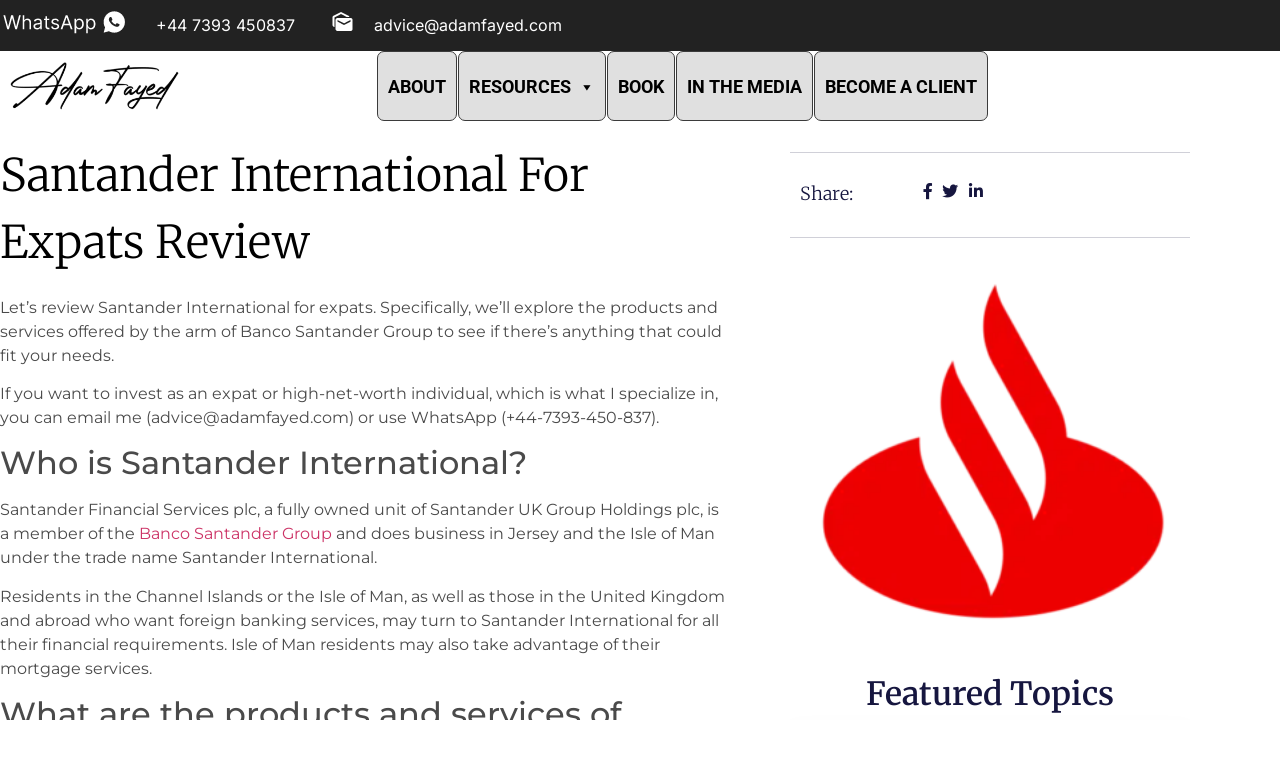

--- FILE ---
content_type: text/html; charset=UTF-8
request_url: https://adamfayed.com/review-articles/santander-international-for-expats-review/
body_size: 61636
content:
<!DOCTYPE html>
<html lang="en-US" prefix="og: https://ogp.me/ns#">
<head><meta charset="UTF-8"><script>if(navigator.userAgent.match(/MSIE|Internet Explorer/i)||navigator.userAgent.match(/Trident\/7\..*?rv:11/i)){var href=document.location.href;if(!href.match(/[?&]nowprocket/)){if(href.indexOf("?")==-1){if(href.indexOf("#")==-1){document.location.href=href+"?nowprocket=1"}else{document.location.href=href.replace("#","?nowprocket=1#")}}else{if(href.indexOf("#")==-1){document.location.href=href+"&nowprocket=1"}else{document.location.href=href.replace("#","&nowprocket=1#")}}}}</script><script>(()=>{class RocketLazyLoadScripts{constructor(){this.v="2.0.4",this.userEvents=["keydown","keyup","mousedown","mouseup","mousemove","mouseover","mouseout","touchmove","touchstart","touchend","touchcancel","wheel","click","dblclick","input"],this.attributeEvents=["onblur","onclick","oncontextmenu","ondblclick","onfocus","onmousedown","onmouseenter","onmouseleave","onmousemove","onmouseout","onmouseover","onmouseup","onmousewheel","onscroll","onsubmit"]}async t(){this.i(),this.o(),/iP(ad|hone)/.test(navigator.userAgent)&&this.h(),this.u(),this.l(this),this.m(),this.k(this),this.p(this),this._(),await Promise.all([this.R(),this.L()]),this.lastBreath=Date.now(),this.S(this),this.P(),this.D(),this.O(),this.M(),await this.C(this.delayedScripts.normal),await this.C(this.delayedScripts.defer),await this.C(this.delayedScripts.async),await this.T(),await this.F(),await this.j(),await this.A(),window.dispatchEvent(new Event("rocket-allScriptsLoaded")),this.everythingLoaded=!0,this.lastTouchEnd&&await new Promise(t=>setTimeout(t,500-Date.now()+this.lastTouchEnd)),this.I(),this.H(),this.U(),this.W()}i(){this.CSPIssue=sessionStorage.getItem("rocketCSPIssue"),document.addEventListener("securitypolicyviolation",t=>{this.CSPIssue||"script-src-elem"!==t.violatedDirective||"data"!==t.blockedURI||(this.CSPIssue=!0,sessionStorage.setItem("rocketCSPIssue",!0))},{isRocket:!0})}o(){window.addEventListener("pageshow",t=>{this.persisted=t.persisted,this.realWindowLoadedFired=!0},{isRocket:!0}),window.addEventListener("pagehide",()=>{this.onFirstUserAction=null},{isRocket:!0})}h(){let t;function e(e){t=e}window.addEventListener("touchstart",e,{isRocket:!0}),window.addEventListener("touchend",function i(o){o.changedTouches[0]&&t.changedTouches[0]&&Math.abs(o.changedTouches[0].pageX-t.changedTouches[0].pageX)<10&&Math.abs(o.changedTouches[0].pageY-t.changedTouches[0].pageY)<10&&o.timeStamp-t.timeStamp<200&&(window.removeEventListener("touchstart",e,{isRocket:!0}),window.removeEventListener("touchend",i,{isRocket:!0}),"INPUT"===o.target.tagName&&"text"===o.target.type||(o.target.dispatchEvent(new TouchEvent("touchend",{target:o.target,bubbles:!0})),o.target.dispatchEvent(new MouseEvent("mouseover",{target:o.target,bubbles:!0})),o.target.dispatchEvent(new PointerEvent("click",{target:o.target,bubbles:!0,cancelable:!0,detail:1,clientX:o.changedTouches[0].clientX,clientY:o.changedTouches[0].clientY})),event.preventDefault()))},{isRocket:!0})}q(t){this.userActionTriggered||("mousemove"!==t.type||this.firstMousemoveIgnored?"keyup"===t.type||"mouseover"===t.type||"mouseout"===t.type||(this.userActionTriggered=!0,this.onFirstUserAction&&this.onFirstUserAction()):this.firstMousemoveIgnored=!0),"click"===t.type&&t.preventDefault(),t.stopPropagation(),t.stopImmediatePropagation(),"touchstart"===this.lastEvent&&"touchend"===t.type&&(this.lastTouchEnd=Date.now()),"click"===t.type&&(this.lastTouchEnd=0),this.lastEvent=t.type,t.composedPath&&t.composedPath()[0].getRootNode()instanceof ShadowRoot&&(t.rocketTarget=t.composedPath()[0]),this.savedUserEvents.push(t)}u(){this.savedUserEvents=[],this.userEventHandler=this.q.bind(this),this.userEvents.forEach(t=>window.addEventListener(t,this.userEventHandler,{passive:!1,isRocket:!0})),document.addEventListener("visibilitychange",this.userEventHandler,{isRocket:!0})}U(){this.userEvents.forEach(t=>window.removeEventListener(t,this.userEventHandler,{passive:!1,isRocket:!0})),document.removeEventListener("visibilitychange",this.userEventHandler,{isRocket:!0}),this.savedUserEvents.forEach(t=>{(t.rocketTarget||t.target).dispatchEvent(new window[t.constructor.name](t.type,t))})}m(){const t="return false",e=Array.from(this.attributeEvents,t=>"data-rocket-"+t),i="["+this.attributeEvents.join("],[")+"]",o="[data-rocket-"+this.attributeEvents.join("],[data-rocket-")+"]",s=(e,i,o)=>{o&&o!==t&&(e.setAttribute("data-rocket-"+i,o),e["rocket"+i]=new Function("event",o),e.setAttribute(i,t))};new MutationObserver(t=>{for(const n of t)"attributes"===n.type&&(n.attributeName.startsWith("data-rocket-")||this.everythingLoaded?n.attributeName.startsWith("data-rocket-")&&this.everythingLoaded&&this.N(n.target,n.attributeName.substring(12)):s(n.target,n.attributeName,n.target.getAttribute(n.attributeName))),"childList"===n.type&&n.addedNodes.forEach(t=>{if(t.nodeType===Node.ELEMENT_NODE)if(this.everythingLoaded)for(const i of[t,...t.querySelectorAll(o)])for(const t of i.getAttributeNames())e.includes(t)&&this.N(i,t.substring(12));else for(const e of[t,...t.querySelectorAll(i)])for(const t of e.getAttributeNames())this.attributeEvents.includes(t)&&s(e,t,e.getAttribute(t))})}).observe(document,{subtree:!0,childList:!0,attributeFilter:[...this.attributeEvents,...e]})}I(){this.attributeEvents.forEach(t=>{document.querySelectorAll("[data-rocket-"+t+"]").forEach(e=>{this.N(e,t)})})}N(t,e){const i=t.getAttribute("data-rocket-"+e);i&&(t.setAttribute(e,i),t.removeAttribute("data-rocket-"+e))}k(t){Object.defineProperty(HTMLElement.prototype,"onclick",{get(){return this.rocketonclick||null},set(e){this.rocketonclick=e,this.setAttribute(t.everythingLoaded?"onclick":"data-rocket-onclick","this.rocketonclick(event)")}})}S(t){function e(e,i){let o=e[i];e[i]=null,Object.defineProperty(e,i,{get:()=>o,set(s){t.everythingLoaded?o=s:e["rocket"+i]=o=s}})}e(document,"onreadystatechange"),e(window,"onload"),e(window,"onpageshow");try{Object.defineProperty(document,"readyState",{get:()=>t.rocketReadyState,set(e){t.rocketReadyState=e},configurable:!0}),document.readyState="loading"}catch(t){console.log("WPRocket DJE readyState conflict, bypassing")}}l(t){this.originalAddEventListener=EventTarget.prototype.addEventListener,this.originalRemoveEventListener=EventTarget.prototype.removeEventListener,this.savedEventListeners=[],EventTarget.prototype.addEventListener=function(e,i,o){o&&o.isRocket||!t.B(e,this)&&!t.userEvents.includes(e)||t.B(e,this)&&!t.userActionTriggered||e.startsWith("rocket-")||t.everythingLoaded?t.originalAddEventListener.call(this,e,i,o):(t.savedEventListeners.push({target:this,remove:!1,type:e,func:i,options:o}),"mouseenter"!==e&&"mouseleave"!==e||t.originalAddEventListener.call(this,e,t.savedUserEvents.push,o))},EventTarget.prototype.removeEventListener=function(e,i,o){o&&o.isRocket||!t.B(e,this)&&!t.userEvents.includes(e)||t.B(e,this)&&!t.userActionTriggered||e.startsWith("rocket-")||t.everythingLoaded?t.originalRemoveEventListener.call(this,e,i,o):t.savedEventListeners.push({target:this,remove:!0,type:e,func:i,options:o})}}J(t,e){this.savedEventListeners=this.savedEventListeners.filter(i=>{let o=i.type,s=i.target||window;return e!==o||t!==s||(this.B(o,s)&&(i.type="rocket-"+o),this.$(i),!1)})}H(){EventTarget.prototype.addEventListener=this.originalAddEventListener,EventTarget.prototype.removeEventListener=this.originalRemoveEventListener,this.savedEventListeners.forEach(t=>this.$(t))}$(t){t.remove?this.originalRemoveEventListener.call(t.target,t.type,t.func,t.options):this.originalAddEventListener.call(t.target,t.type,t.func,t.options)}p(t){let e;function i(e){return t.everythingLoaded?e:e.split(" ").map(t=>"load"===t||t.startsWith("load.")?"rocket-jquery-load":t).join(" ")}function o(o){function s(e){const s=o.fn[e];o.fn[e]=o.fn.init.prototype[e]=function(){return this[0]===window&&t.userActionTriggered&&("string"==typeof arguments[0]||arguments[0]instanceof String?arguments[0]=i(arguments[0]):"object"==typeof arguments[0]&&Object.keys(arguments[0]).forEach(t=>{const e=arguments[0][t];delete arguments[0][t],arguments[0][i(t)]=e})),s.apply(this,arguments),this}}if(o&&o.fn&&!t.allJQueries.includes(o)){const e={DOMContentLoaded:[],"rocket-DOMContentLoaded":[]};for(const t in e)document.addEventListener(t,()=>{e[t].forEach(t=>t())},{isRocket:!0});o.fn.ready=o.fn.init.prototype.ready=function(i){function s(){parseInt(o.fn.jquery)>2?setTimeout(()=>i.bind(document)(o)):i.bind(document)(o)}return"function"==typeof i&&(t.realDomReadyFired?!t.userActionTriggered||t.fauxDomReadyFired?s():e["rocket-DOMContentLoaded"].push(s):e.DOMContentLoaded.push(s)),o([])},s("on"),s("one"),s("off"),t.allJQueries.push(o)}e=o}t.allJQueries=[],o(window.jQuery),Object.defineProperty(window,"jQuery",{get:()=>e,set(t){o(t)}})}P(){const t=new Map;document.write=document.writeln=function(e){const i=document.currentScript,o=document.createRange(),s=i.parentElement;let n=t.get(i);void 0===n&&(n=i.nextSibling,t.set(i,n));const c=document.createDocumentFragment();o.setStart(c,0),c.appendChild(o.createContextualFragment(e)),s.insertBefore(c,n)}}async R(){return new Promise(t=>{this.userActionTriggered?t():this.onFirstUserAction=t})}async L(){return new Promise(t=>{document.addEventListener("DOMContentLoaded",()=>{this.realDomReadyFired=!0,t()},{isRocket:!0})})}async j(){return this.realWindowLoadedFired?Promise.resolve():new Promise(t=>{window.addEventListener("load",t,{isRocket:!0})})}M(){this.pendingScripts=[];this.scriptsMutationObserver=new MutationObserver(t=>{for(const e of t)e.addedNodes.forEach(t=>{"SCRIPT"!==t.tagName||t.noModule||t.isWPRocket||this.pendingScripts.push({script:t,promise:new Promise(e=>{const i=()=>{const i=this.pendingScripts.findIndex(e=>e.script===t);i>=0&&this.pendingScripts.splice(i,1),e()};t.addEventListener("load",i,{isRocket:!0}),t.addEventListener("error",i,{isRocket:!0}),setTimeout(i,1e3)})})})}),this.scriptsMutationObserver.observe(document,{childList:!0,subtree:!0})}async F(){await this.X(),this.pendingScripts.length?(await this.pendingScripts[0].promise,await this.F()):this.scriptsMutationObserver.disconnect()}D(){this.delayedScripts={normal:[],async:[],defer:[]},document.querySelectorAll("script[type$=rocketlazyloadscript]").forEach(t=>{t.hasAttribute("data-rocket-src")?t.hasAttribute("async")&&!1!==t.async?this.delayedScripts.async.push(t):t.hasAttribute("defer")&&!1!==t.defer||"module"===t.getAttribute("data-rocket-type")?this.delayedScripts.defer.push(t):this.delayedScripts.normal.push(t):this.delayedScripts.normal.push(t)})}async _(){await this.L();let t=[];document.querySelectorAll("script[type$=rocketlazyloadscript][data-rocket-src]").forEach(e=>{let i=e.getAttribute("data-rocket-src");if(i&&!i.startsWith("data:")){i.startsWith("//")&&(i=location.protocol+i);try{const o=new URL(i).origin;o!==location.origin&&t.push({src:o,crossOrigin:e.crossOrigin||"module"===e.getAttribute("data-rocket-type")})}catch(t){}}}),t=[...new Map(t.map(t=>[JSON.stringify(t),t])).values()],this.Y(t,"preconnect")}async G(t){if(await this.K(),!0!==t.noModule||!("noModule"in HTMLScriptElement.prototype))return new Promise(e=>{let i;function o(){(i||t).setAttribute("data-rocket-status","executed"),e()}try{if(navigator.userAgent.includes("Firefox/")||""===navigator.vendor||this.CSPIssue)i=document.createElement("script"),[...t.attributes].forEach(t=>{let e=t.nodeName;"type"!==e&&("data-rocket-type"===e&&(e="type"),"data-rocket-src"===e&&(e="src"),i.setAttribute(e,t.nodeValue))}),t.text&&(i.text=t.text),t.nonce&&(i.nonce=t.nonce),i.hasAttribute("src")?(i.addEventListener("load",o,{isRocket:!0}),i.addEventListener("error",()=>{i.setAttribute("data-rocket-status","failed-network"),e()},{isRocket:!0}),setTimeout(()=>{i.isConnected||e()},1)):(i.text=t.text,o()),i.isWPRocket=!0,t.parentNode.replaceChild(i,t);else{const i=t.getAttribute("data-rocket-type"),s=t.getAttribute("data-rocket-src");i?(t.type=i,t.removeAttribute("data-rocket-type")):t.removeAttribute("type"),t.addEventListener("load",o,{isRocket:!0}),t.addEventListener("error",i=>{this.CSPIssue&&i.target.src.startsWith("data:")?(console.log("WPRocket: CSP fallback activated"),t.removeAttribute("src"),this.G(t).then(e)):(t.setAttribute("data-rocket-status","failed-network"),e())},{isRocket:!0}),s?(t.fetchPriority="high",t.removeAttribute("data-rocket-src"),t.src=s):t.src="data:text/javascript;base64,"+window.btoa(unescape(encodeURIComponent(t.text)))}}catch(i){t.setAttribute("data-rocket-status","failed-transform"),e()}});t.setAttribute("data-rocket-status","skipped")}async C(t){const e=t.shift();return e?(e.isConnected&&await this.G(e),this.C(t)):Promise.resolve()}O(){this.Y([...this.delayedScripts.normal,...this.delayedScripts.defer,...this.delayedScripts.async],"preload")}Y(t,e){this.trash=this.trash||[];let i=!0;var o=document.createDocumentFragment();t.forEach(t=>{const s=t.getAttribute&&t.getAttribute("data-rocket-src")||t.src;if(s&&!s.startsWith("data:")){const n=document.createElement("link");n.href=s,n.rel=e,"preconnect"!==e&&(n.as="script",n.fetchPriority=i?"high":"low"),t.getAttribute&&"module"===t.getAttribute("data-rocket-type")&&(n.crossOrigin=!0),t.crossOrigin&&(n.crossOrigin=t.crossOrigin),t.integrity&&(n.integrity=t.integrity),t.nonce&&(n.nonce=t.nonce),o.appendChild(n),this.trash.push(n),i=!1}}),document.head.appendChild(o)}W(){this.trash.forEach(t=>t.remove())}async T(){try{document.readyState="interactive"}catch(t){}this.fauxDomReadyFired=!0;try{await this.K(),this.J(document,"readystatechange"),document.dispatchEvent(new Event("rocket-readystatechange")),await this.K(),document.rocketonreadystatechange&&document.rocketonreadystatechange(),await this.K(),this.J(document,"DOMContentLoaded"),document.dispatchEvent(new Event("rocket-DOMContentLoaded")),await this.K(),this.J(window,"DOMContentLoaded"),window.dispatchEvent(new Event("rocket-DOMContentLoaded"))}catch(t){console.error(t)}}async A(){try{document.readyState="complete"}catch(t){}try{await this.K(),this.J(document,"readystatechange"),document.dispatchEvent(new Event("rocket-readystatechange")),await this.K(),document.rocketonreadystatechange&&document.rocketonreadystatechange(),await this.K(),this.J(window,"load"),window.dispatchEvent(new Event("rocket-load")),await this.K(),window.rocketonload&&window.rocketonload(),await this.K(),this.allJQueries.forEach(t=>t(window).trigger("rocket-jquery-load")),await this.K(),this.J(window,"pageshow");const t=new Event("rocket-pageshow");t.persisted=this.persisted,window.dispatchEvent(t),await this.K(),window.rocketonpageshow&&window.rocketonpageshow({persisted:this.persisted})}catch(t){console.error(t)}}async K(){Date.now()-this.lastBreath>45&&(await this.X(),this.lastBreath=Date.now())}async X(){return document.hidden?new Promise(t=>setTimeout(t)):new Promise(t=>requestAnimationFrame(t))}B(t,e){return e===document&&"readystatechange"===t||(e===document&&"DOMContentLoaded"===t||(e===window&&"DOMContentLoaded"===t||(e===window&&"load"===t||e===window&&"pageshow"===t)))}static run(){(new RocketLazyLoadScripts).t()}}RocketLazyLoadScripts.run()})();</script>
	
		
<!-- Google Tag Manager for WordPress by gtm4wp.com -->
<script data-cfasync="false" data-pagespeed-no-defer>
	var gtm4wp_datalayer_name = "dataLayer";
	var dataLayer = dataLayer || [];
</script>
<!-- End Google Tag Manager for WordPress by gtm4wp.com --><!-- Google tag (gtag.js) consent mode dataLayer added by Site Kit -->
<script type="rocketlazyloadscript" id="google_gtagjs-js-consent-mode-data-layer">
window.dataLayer = window.dataLayer || [];function gtag(){dataLayer.push(arguments);}
gtag('consent', 'default', {"ad_personalization":"denied","ad_storage":"denied","ad_user_data":"denied","analytics_storage":"denied","functionality_storage":"denied","security_storage":"denied","personalization_storage":"denied","region":["AT","BE","BG","CH","CY","CZ","DE","DK","EE","ES","FI","FR","GB","GR","HR","HU","IE","IS","IT","LI","LT","LU","LV","MT","NL","NO","PL","PT","RO","SE","SI","SK"],"wait_for_update":500});
window._googlesitekitConsentCategoryMap = {"statistics":["analytics_storage"],"marketing":["ad_storage","ad_user_data","ad_personalization"],"functional":["functionality_storage","security_storage"],"preferences":["personalization_storage"]};
window._googlesitekitConsents = {"ad_personalization":"denied","ad_storage":"denied","ad_user_data":"denied","analytics_storage":"denied","functionality_storage":"denied","security_storage":"denied","personalization_storage":"denied","region":["AT","BE","BG","CH","CY","CZ","DE","DK","EE","ES","FI","FR","GB","GR","HR","HU","IE","IS","IT","LI","LT","LU","LV","MT","NL","NO","PL","PT","RO","SE","SI","SK"],"wait_for_update":500};
</script>
<!-- End Google tag (gtag.js) consent mode dataLayer added by Site Kit -->

<!-- Search Engine Optimization by Rank Math PRO - https://rankmath.com/ -->
<meta name="viewport" content="width=device-width, initial-scale=1.0, viewport-fit=cover" /><title>Santander International for Expats Review | Adam Fayed</title><link rel="preload" href="https://adamfayed.com/wp-content/uploads/2023/11/Logo.png" as="image" imagesrcset="https://adamfayed.com/wp-content/uploads/2023/11/Logo.png 321w, https://adamfayed.com/wp-content/uploads/2023/11/Logo-300x90.png 300w, https://adamfayed.com/wp-content/uploads/2023/11/Logo-81x24.png 81w" imagesizes="(max-width: 321px) 100vw, 321px" fetchpriority="high"><link rel="preload" href="https://adamfayed.com/wp-content/uploads/2023/05/Santander_International_Isle-of-Man.png" as="image" imagesrcset="https://adamfayed.com/wp-content/uploads/2023/05/Santander_International_Isle-of-Man.png 500w, https://adamfayed.com/wp-content/uploads/2023/05/Santander_International_Isle-of-Man-300x300.png 300w, https://adamfayed.com/wp-content/uploads/2023/05/Santander_International_Isle-of-Man-150x150.png 150w, https://adamfayed.com/wp-content/uploads/2023/05/Santander_International_Isle-of-Man-81x81.png 81w" imagesizes="(max-width: 500px) 100vw, 500px" fetchpriority="high"><link rel="preload" href="https://adamfayed.com/wp-content/uploads/2023/05/santander-international-savings-account-512x512.png" as="image" imagesrcset="https://adamfayed.com/wp-content/uploads/2023/05/santander-international-savings-account-512x512.png 512w, https://adamfayed.com/wp-content/uploads/2023/05/santander-international-savings-account-300x300.png 300w, https://adamfayed.com/wp-content/uploads/2023/05/santander-international-savings-account-150x150.png 150w, https://adamfayed.com/wp-content/uploads/2023/05/santander-international-savings-account-81x81.png 81w, https://adamfayed.com/wp-content/uploads/2023/05/santander-international-savings-account.png 571w" imagesizes="(max-width: 512px) 100vw, 512px" fetchpriority="high"><link rel="preload" href="https://adamfayed.com/wp-content/uploads/2025/03/Adam-Fayed-Contact_CTA3-512x288.jpg" as="image" imagesrcset="https://adamfayed.com/wp-content/uploads/2025/03/Adam-Fayed-Contact_CTA3-512x288.jpg 512w, https://adamfayed.com/wp-content/uploads/2025/03/Adam-Fayed-Contact_CTA3-300x169.jpg 300w, https://adamfayed.com/wp-content/uploads/2025/03/Adam-Fayed-Contact_CTA3-768x432.jpg 768w, https://adamfayed.com/wp-content/uploads/2025/03/Adam-Fayed-Contact_CTA3-scaled.jpg 825w" imagesizes="(max-width: 512px) 100vw, 512px" fetchpriority="high"><link rel="preload" href="https://adamfayed.com/wp-content/uploads/2023/05/santander-international-review-1-300x300.png" as="image" imagesrcset="https://adamfayed.com/wp-content/uploads/2023/05/santander-international-review-1-300x300.png 300w, https://adamfayed.com/wp-content/uploads/2023/05/santander-international-review-1-150x150.png 150w, https://adamfayed.com/wp-content/uploads/2023/05/santander-international-review-1.png 512w, https://adamfayed.com/wp-content/uploads/2023/05/santander-international-review-1-81x81.png 81w" imagesizes="(max-width: 300px) 100vw, 300px" fetchpriority="high"><style id="perfmatters-used-css">.wp-block-button__link{align-content:center;box-sizing:border-box;cursor:pointer;display:inline-block;height:100%;text-align:center;word-break:break-word;}.wp-block-button__link.aligncenter{text-align:center;}.wp-block-button__link.alignright{text-align:right;}:where(.wp-block-button__link){border-radius:9999px;box-shadow:none;padding:calc(.667em + 2px) calc(1.333em + 2px);text-decoration:none;}.wp-block-button[style*=text-decoration] .wp-block-button__link{text-decoration:inherit;}.wp-block-buttons>.wp-block-button.has-custom-width{max-width:none;}.wp-block-buttons>.wp-block-button.has-custom-width .wp-block-button__link{width:100%;}.wp-block-buttons>.wp-block-button.has-custom-font-size .wp-block-button__link{font-size:inherit;}.wp-block-buttons>.wp-block-button.wp-block-button__width-25{width:calc(25% - var(--wp--style--block-gap,.5em) * .75);}.wp-block-buttons>.wp-block-button.wp-block-button__width-50{width:calc(50% - var(--wp--style--block-gap,.5em) * .5);}.wp-block-buttons>.wp-block-button.wp-block-button__width-75{width:calc(75% - var(--wp--style--block-gap,.5em) * .25);}.wp-block-buttons>.wp-block-button.wp-block-button__width-100{flex-basis:100%;width:100%;}.wp-block-buttons.is-vertical>.wp-block-button.wp-block-button__width-25{width:25%;}.wp-block-buttons.is-vertical>.wp-block-button.wp-block-button__width-50{width:50%;}.wp-block-buttons.is-vertical>.wp-block-button.wp-block-button__width-75{width:75%;}.wp-block-button.is-style-squared,.wp-block-button__link.wp-block-button.is-style-squared{border-radius:0;}.wp-block-button.no-border-radius,.wp-block-button__link.no-border-radius{border-radius:0 !important;}:root :where(.wp-block-button .wp-block-button__link.is-style-outline),:root :where(.wp-block-button.is-style-outline>.wp-block-button__link){border:2px solid;padding:.667em 1.333em;}:root :where(.wp-block-button .wp-block-button__link.is-style-outline:not(.has-text-color)),:root :where(.wp-block-button.is-style-outline>.wp-block-button__link:not(.has-text-color)){color:currentColor;}:root :where(.wp-block-button .wp-block-button__link.is-style-outline:not(.has-background)),:root :where(.wp-block-button.is-style-outline>.wp-block-button__link:not(.has-background)){background-color:initial;background-image:none;}.wp-block-buttons{box-sizing:border-box;}.wp-block-buttons.is-vertical>.wp-block-button:last-child{margin-bottom:0;}.wp-block-buttons>.wp-block-button{display:inline-block;margin:0;}.wp-block-buttons.aligncenter{text-align:center;}.wp-block-buttons:not(.is-content-justification-space-between,.is-content-justification-right,.is-content-justification-left,.is-content-justification-center) .wp-block-button.aligncenter{margin-left:auto;margin-right:auto;width:100%;}.wp-block-buttons[style*=text-decoration] .wp-block-button,.wp-block-buttons[style*=text-decoration] .wp-block-button__link{text-decoration:inherit;}.wp-block-buttons.has-custom-font-size .wp-block-button__link{font-size:inherit;}.wp-block-buttons .wp-block-button__link{width:100%;}.wp-block-button.aligncenter,.wp-block-calendar{text-align:center;}:where(.wp-block-columns){margin-bottom:1.75em;}:where(.wp-block-columns.has-background){padding:1.25em 2.375em;}:where(.wp-block-post-comments input[type=submit]){border:none;}:where(.wp-block-cover-image:not(.has-text-color)),:where(.wp-block-cover:not(.has-text-color)){color:#fff;}:where(.wp-block-cover-image.is-light:not(.has-text-color)),:where(.wp-block-cover.is-light:not(.has-text-color)){color:#000;}:root :where(.wp-block-cover h1:not(.has-text-color)),:root :where(.wp-block-cover h2:not(.has-text-color)),:root :where(.wp-block-cover h3:not(.has-text-color)),:root :where(.wp-block-cover h4:not(.has-text-color)),:root :where(.wp-block-cover h5:not(.has-text-color)),:root :where(.wp-block-cover h6:not(.has-text-color)),:root :where(.wp-block-cover p:not(.has-text-color)){color:inherit;}:where(.wp-block-file){margin-bottom:1.5em;}:where(.wp-block-file__button){border-radius:2em;display:inline-block;padding:.5em 1em;}:where(.wp-block-file__button):where(a):active,:where(.wp-block-file__button):where(a):focus,:where(.wp-block-file__button):where(a):hover,:where(.wp-block-file__button):where(a):visited{box-shadow:none;color:#fff;opacity:.85;text-decoration:none;}:where(.wp-block-form-input__input){font-size:1em;margin-bottom:.5em;padding:0 .5em;}:where(.wp-block-form-input__input)[type=date],:where(.wp-block-form-input__input)[type=datetime-local],:where(.wp-block-form-input__input)[type=datetime],:where(.wp-block-form-input__input)[type=email],:where(.wp-block-form-input__input)[type=month],:where(.wp-block-form-input__input)[type=number],:where(.wp-block-form-input__input)[type=password],:where(.wp-block-form-input__input)[type=search],:where(.wp-block-form-input__input)[type=tel],:where(.wp-block-form-input__input)[type=text],:where(.wp-block-form-input__input)[type=time],:where(.wp-block-form-input__input)[type=url],:where(.wp-block-form-input__input)[type=week]{border-style:solid;border-width:1px;line-height:2;min-height:2em;}.wp-block-gallery.has-nested-images figure.wp-block-image:not(#individual-image){margin:0;width:calc(50% - var(--wp--style--unstable-gallery-gap,16px) / 2);}.wp-block-gallery.has-nested-images figure.wp-block-image{box-sizing:border-box;display:flex;flex-direction:column;flex-grow:1;justify-content:center;max-width:100%;position:relative;}.wp-block-gallery.has-nested-images figure.wp-block-image img{display:block;height:auto;max-width:100% !important;width:auto;}.wp-block-gallery.has-nested-images figure.wp-block-image figcaption,.wp-block-gallery.has-nested-images figure.wp-block-image:has(figcaption):before{bottom:0;left:0;max-height:100%;position:absolute;right:0;}.wp-block-gallery.has-nested-images figure.wp-block-image:has(figcaption):before{backdrop-filter:blur(3px);content:"";height:100%;-webkit-mask-image:linear-gradient(0deg,#000 20%,rgba(0,0,0,0));mask-image:linear-gradient(0deg,#000 20%,rgba(0,0,0,0));max-height:40%;pointer-events:none;}.wp-block-gallery.has-nested-images figure.wp-block-image figcaption{box-sizing:border-box;color:#fff;font-size:13px;margin:0;overflow:auto;padding:1em;text-align:center;text-shadow:0 0 1.5px #000;}.wp-block-gallery.has-nested-images figure.wp-block-image figcaption::-webkit-scrollbar{height:12px;width:12px;}.wp-block-gallery.has-nested-images figure.wp-block-image figcaption::-webkit-scrollbar-track{background-color:initial;}.wp-block-gallery.has-nested-images figure.wp-block-image figcaption::-webkit-scrollbar-thumb{background-clip:padding-box;background-color:initial;border:3px solid rgba(0,0,0,0);border-radius:8px;}.wp-block-gallery.has-nested-images figure.wp-block-image figcaption:focus-within::-webkit-scrollbar-thumb,.wp-block-gallery.has-nested-images figure.wp-block-image figcaption:focus::-webkit-scrollbar-thumb,.wp-block-gallery.has-nested-images figure.wp-block-image figcaption:hover::-webkit-scrollbar-thumb{background-color:rgba(255,255,255,.8);}.wp-block-gallery.has-nested-images figure.wp-block-image figcaption{scrollbar-color:rgba(0,0,0,0) rgba(0,0,0,0);scrollbar-gutter:stable both-edges;scrollbar-width:thin;}.wp-block-gallery.has-nested-images figure.wp-block-image figcaption:focus,.wp-block-gallery.has-nested-images figure.wp-block-image figcaption:focus-within,.wp-block-gallery.has-nested-images figure.wp-block-image figcaption:hover{scrollbar-color:rgba(255,255,255,.8) rgba(0,0,0,0);}.wp-block-gallery.has-nested-images figure.wp-block-image figcaption{will-change:transform;}@media (hover:none){.wp-block-gallery.has-nested-images figure.wp-block-image figcaption{scrollbar-color:rgba(255,255,255,.8) rgba(0,0,0,0);}}.wp-block-gallery.has-nested-images figure.wp-block-image figcaption{background:linear-gradient(0deg,rgba(0,0,0,.4),rgba(0,0,0,0));}.wp-block-gallery.has-nested-images figure.wp-block-image figcaption img{display:inline;}.wp-block-gallery.has-nested-images figure.wp-block-image figcaption a{color:inherit;}.wp-block-gallery.has-nested-images figure.wp-block-image.has-custom-border img{box-sizing:border-box;}.wp-block-gallery.has-nested-images figure.wp-block-image.has-custom-border>a,.wp-block-gallery.has-nested-images figure.wp-block-image.has-custom-border>div,.wp-block-gallery.has-nested-images figure.wp-block-image.is-style-rounded>a,.wp-block-gallery.has-nested-images figure.wp-block-image.is-style-rounded>div{flex:1 1 auto;}.wp-block-gallery.has-nested-images figure.wp-block-image.has-custom-border figcaption,.wp-block-gallery.has-nested-images figure.wp-block-image.is-style-rounded figcaption{background:none;color:inherit;flex:initial;margin:0;padding:10px 10px 9px;position:relative;text-shadow:none;}.wp-block-gallery.has-nested-images figure.wp-block-image.has-custom-border:before,.wp-block-gallery.has-nested-images figure.wp-block-image.is-style-rounded:before{content:none;}.wp-block-gallery.has-nested-images:not(.is-cropped) figure.wp-block-image:not(#individual-image){margin-bottom:auto;margin-top:0;}.wp-block-gallery.has-nested-images.is-cropped figure.wp-block-image:not(#individual-image){align-self:inherit;}.wp-block-gallery.has-nested-images.is-cropped figure.wp-block-image:not(#individual-image)>a,.wp-block-gallery.has-nested-images.is-cropped figure.wp-block-image:not(#individual-image)>div:not(.components-drop-zone){display:flex;}.wp-block-gallery.has-nested-images.is-cropped figure.wp-block-image:not(#individual-image) a,.wp-block-gallery.has-nested-images.is-cropped figure.wp-block-image:not(#individual-image) img{flex:1 0 0%;height:100%;object-fit:cover;width:100%;}.wp-block-gallery.has-nested-images.columns-1 figure.wp-block-image:not(#individual-image){width:100%;}@media (min-width:600px){.wp-block-gallery.has-nested-images.columns-3 figure.wp-block-image:not(#individual-image){width:calc(33.33333% - var(--wp--style--unstable-gallery-gap,16px) * .66667);}.wp-block-gallery.has-nested-images.columns-4 figure.wp-block-image:not(#individual-image){width:calc(25% - var(--wp--style--unstable-gallery-gap,16px) * .75);}.wp-block-gallery.has-nested-images.columns-5 figure.wp-block-image:not(#individual-image){width:calc(20% - var(--wp--style--unstable-gallery-gap,16px) * .8);}.wp-block-gallery.has-nested-images.columns-6 figure.wp-block-image:not(#individual-image){width:calc(16.66667% - var(--wp--style--unstable-gallery-gap,16px) * .83333);}.wp-block-gallery.has-nested-images.columns-7 figure.wp-block-image:not(#individual-image){width:calc(14.28571% - var(--wp--style--unstable-gallery-gap,16px) * .85714);}.wp-block-gallery.has-nested-images.columns-8 figure.wp-block-image:not(#individual-image){width:calc(12.5% - var(--wp--style--unstable-gallery-gap,16px) * .875);}.wp-block-gallery.has-nested-images.columns-default figure.wp-block-image:not(#individual-image){width:calc(33.33% - var(--wp--style--unstable-gallery-gap,16px) * .66667);}.wp-block-gallery.has-nested-images.columns-default figure.wp-block-image:not(#individual-image):first-child:nth-last-child(2),.wp-block-gallery.has-nested-images.columns-default figure.wp-block-image:not(#individual-image):first-child:nth-last-child(2)~figure.wp-block-image:not(#individual-image){width:calc(50% - var(--wp--style--unstable-gallery-gap,16px) * .5);}.wp-block-gallery.has-nested-images.columns-default figure.wp-block-image:not(#individual-image):first-child:last-child{width:100%;}}:where(.wp-block-group.wp-block-group-is-layout-constrained){position:relative;}.wp-block-image>a,.wp-block-image>figure>a{display:inline-block;}.wp-block-image img{box-sizing:border-box;height:auto;max-width:100%;vertical-align:bottom;}@media not (prefers-reduced-motion){.wp-block-image img.hide{visibility:hidden;}.wp-block-image img.show{animation:show-content-image .4s;}}.wp-block-image[style*=border-radius] img,.wp-block-image[style*=border-radius]>a{border-radius:inherit;}.wp-block-image.has-custom-border img{box-sizing:border-box;}.wp-block-image.aligncenter{text-align:center;}.wp-block-image.alignfull>a,.wp-block-image.alignwide>a{width:100%;}.wp-block-image.alignfull img,.wp-block-image.alignwide img{height:auto;width:100%;}.wp-block-image .aligncenter,.wp-block-image .alignleft,.wp-block-image .alignright,.wp-block-image.aligncenter,.wp-block-image.alignleft,.wp-block-image.alignright{display:table;}.wp-block-image .aligncenter>figcaption,.wp-block-image .alignleft>figcaption,.wp-block-image .alignright>figcaption,.wp-block-image.aligncenter>figcaption,.wp-block-image.alignleft>figcaption,.wp-block-image.alignright>figcaption{caption-side:bottom;display:table-caption;}.wp-block-image .alignleft{float:left;margin:.5em 1em .5em 0;}.wp-block-image .alignright{float:right;margin:.5em 0 .5em 1em;}.wp-block-image .aligncenter{margin-left:auto;margin-right:auto;}.wp-block-image :where(figcaption){margin-bottom:1em;margin-top:.5em;}.wp-block-image.is-style-circle-mask img{border-radius:9999px;}@supports ((-webkit-mask-image:none) or (mask-image:none)) or (-webkit-mask-image:none){.wp-block-image.is-style-circle-mask img{border-radius:0;-webkit-mask-image:url("data:image/svg+xml;utf8,<svg viewBox=\"0 0 100 100\" xmlns=\"http://www.w3.org/2000/svg\"><circle cx=\"50\" cy=\"50\" r=\"50\"/></svg>");mask-image:url("data:image/svg+xml;utf8,<svg viewBox=\"0 0 100 100\" xmlns=\"http://www.w3.org/2000/svg\"><circle cx=\"50\" cy=\"50\" r=\"50\"/></svg>");mask-mode:alpha;-webkit-mask-position:center;mask-position:center;-webkit-mask-repeat:no-repeat;mask-repeat:no-repeat;-webkit-mask-size:contain;mask-size:contain;}}:root :where(.wp-block-image.is-style-rounded img,.wp-block-image .is-style-rounded img){border-radius:9999px;}.wp-block-image figure{margin:0;}.wp-lightbox-overlay .wp-block-image{align-items:center;box-sizing:border-box;display:flex;height:100%;justify-content:center;margin:0;position:relative;transform-origin:0 0;width:100%;z-index:3000000;}.wp-lightbox-overlay .wp-block-image img{height:var(--wp--lightbox-image-height);min-height:var(--wp--lightbox-image-height);min-width:var(--wp--lightbox-image-width);width:var(--wp--lightbox-image-width);}.wp-lightbox-overlay .wp-block-image figcaption{display:none;}@keyframes show-content-image{0%{visibility:hidden;}99%{visibility:hidden;}to{visibility:visible;}}@keyframes turn-on-visibility{0%{opacity:0;}to{opacity:1;}}@keyframes turn-off-visibility{0%{opacity:1;visibility:visible;}99%{opacity:0;visibility:visible;}to{opacity:0;visibility:hidden;}}@keyframes lightbox-zoom-in{0%{transform:translate(calc(( -100vw + var(--wp--lightbox-scrollbar-width) ) / 2 + var(--wp--lightbox-initial-left-position)),calc(-50vh + var(--wp--lightbox-initial-top-position))) scale(var(--wp--lightbox-scale));}to{transform:translate(-50%,-50%) scale(1);}}@keyframes lightbox-zoom-out{0%{transform:translate(-50%,-50%) scale(1);visibility:visible;}99%{visibility:visible;}to{transform:translate(calc(( -100vw + var(--wp--lightbox-scrollbar-width) ) / 2 + var(--wp--lightbox-initial-left-position)),calc(-50vh + var(--wp--lightbox-initial-top-position))) scale(var(--wp--lightbox-scale));visibility:hidden;}}:where(.wp-block-latest-comments:not([style*=line-height] .wp-block-latest-comments__comment)){line-height:1.1;}:where(.wp-block-latest-comments:not([style*=line-height] .wp-block-latest-comments__comment-excerpt p)){line-height:1.8;}:root :where(.wp-block-latest-posts.is-grid){padding:0;}:root :where(.wp-block-latest-posts.wp-block-latest-posts__list){padding-left:0;}ol,ul{box-sizing:border-box;}:root :where(.wp-block-list.has-background){padding:1.25em 2.375em;}:where(.wp-block-navigation.has-background .wp-block-navigation-item a:not(.wp-element-button)),:where(.wp-block-navigation.has-background .wp-block-navigation-submenu a:not(.wp-element-button)){padding:.5em 1em;}:where(.wp-block-navigation .wp-block-navigation__submenu-container .wp-block-navigation-item a:not(.wp-element-button)),:where(.wp-block-navigation .wp-block-navigation__submenu-container .wp-block-navigation-submenu a:not(.wp-element-button)),:where(.wp-block-navigation .wp-block-navigation__submenu-container .wp-block-navigation-submenu button.wp-block-navigation-item__content),:where(.wp-block-navigation .wp-block-navigation__submenu-container .wp-block-pages-list__item button.wp-block-navigation-item__content){padding:.5em 1em;}@keyframes overlay-menu__fade-in-animation{0%{opacity:0;transform:translateY(.5em);}to{opacity:1;transform:translateY(0);}}:root :where(p.has-background){padding:1.25em 2.375em;}:where(p.has-text-color:not(.has-link-color)) a{color:inherit;}:where(.wp-block-post-comments-form input:not([type=submit])),:where(.wp-block-post-comments-form textarea){border:1px solid #949494;font-family:inherit;font-size:1em;}:where(.wp-block-post-comments-form input:where(:not([type=submit]):not([type=checkbox]))),:where(.wp-block-post-comments-form textarea){padding:calc(.667em + 2px);}:where(.wp-block-post-excerpt){box-sizing:border-box;margin-bottom:var(--wp--style--block-gap);margin-top:var(--wp--style--block-gap);}:where(.wp-block-preformatted.has-background){padding:1.25em 2.375em;}:where(.wp-block-search__button){border:1px solid #ccc;padding:6px 10px;}:where(.wp-block-search__input){appearance:none;border:1px solid #949494;flex-grow:1;font-family:inherit;font-size:inherit;font-style:inherit;font-weight:inherit;letter-spacing:inherit;line-height:inherit;margin-left:0;margin-right:0;min-width:3rem;padding:8px;text-decoration:unset !important;text-transform:inherit;}:where(.wp-block-search__button-inside .wp-block-search__inside-wrapper){background-color:#fff;border:1px solid #949494;box-sizing:border-box;padding:4px;}:where(.wp-block-search__button-inside .wp-block-search__inside-wrapper) :where(.wp-block-search__button){padding:4px 8px;}:root :where(.wp-block-separator.is-style-dots){height:auto;line-height:1;text-align:center;}:root :where(.wp-block-separator.is-style-dots):before{color:currentColor;content:"···";font-family:serif;font-size:1.5em;letter-spacing:2em;padding-left:2em;}:root :where(.wp-block-site-logo.is-style-rounded){border-radius:9999px;}:root :where(.wp-block-social-links .wp-social-link a){padding:.25em;}:root :where(.wp-block-social-links.is-style-logos-only .wp-social-link a){padding:0;}:root :where(.wp-block-social-links.is-style-pill-shape .wp-social-link a){padding-left:.6666666667em;padding-right:.6666666667em;}.wp-block-spacer{clear:both;}:root :where(.wp-block-tag-cloud.is-style-outline){display:flex;flex-wrap:wrap;gap:1ch;}:root :where(.wp-block-tag-cloud.is-style-outline a){border:1px solid;font-size:unset !important;margin-right:0;padding:1ch 2ch;text-decoration:none !important;}:root :where(.wp-block-table-of-contents){box-sizing:border-box;}:where(.wp-block-term-description){box-sizing:border-box;margin-bottom:var(--wp--style--block-gap);margin-top:var(--wp--style--block-gap);}:where(pre.wp-block-verse){font-family:inherit;}:root{--wp-block-synced-color:#7a00df;--wp-block-synced-color--rgb:122,0,223;--wp-bound-block-color:var(--wp-block-synced-color);--wp-editor-canvas-background:#ddd;--wp-admin-theme-color:#007cba;--wp-admin-theme-color--rgb:0,124,186;--wp-admin-theme-color-darker-10:#006ba1;--wp-admin-theme-color-darker-10--rgb:0,107,160.5;--wp-admin-theme-color-darker-20:#005a87;--wp-admin-theme-color-darker-20--rgb:0,90,135;--wp-admin-border-width-focus:2px;}@media (min-resolution:192dpi){:root{--wp-admin-border-width-focus:1.5px;}}.wp-element-button{cursor:pointer;}:root{--wp--preset--font-size--normal:16px;--wp--preset--font-size--huge:42px;}.aligncenter{clear:both;}.screen-reader-text{border:0;clip-path:inset(50%);height:1px;margin:-1px;overflow:hidden;padding:0;position:absolute;width:1px;word-wrap:normal !important;}.screen-reader-text:focus{background-color:#ddd;clip-path:none;color:#444;display:block;font-size:1em;height:auto;left:5px;line-height:normal;padding:15px 23px 14px;text-decoration:none;top:5px;width:auto;z-index:100000;}html :where(.has-border-color){border-style:solid;}html :where([style*=border-top-color]){border-top-style:solid;}html :where([style*=border-right-color]){border-right-style:solid;}html :where([style*=border-bottom-color]){border-bottom-style:solid;}html :where([style*=border-left-color]){border-left-style:solid;}html :where([style*=border-width]){border-style:solid;}html :where([style*=border-top-width]){border-top-style:solid;}html :where([style*=border-right-width]){border-right-style:solid;}html :where([style*=border-bottom-width]){border-bottom-style:solid;}html :where([style*=border-left-width]){border-left-style:solid;}html :where(img[class*=wp-image-]){height:auto;max-width:100%;}:where(figure){margin:0 0 1em;}html :where(.is-position-sticky){--wp-admin--admin-bar--position-offset:var(--wp-admin--admin-bar--height,0px);}@media screen and (max-width:600px){html :where(.is-position-sticky){--wp-admin--admin-bar--position-offset:0px;}}.bring-to-front,.ext .wp-block-image,.ext-relative{position:relative !important;}.ext .wp-block-image img,.ext-inline-block{display:inline-block !important;}.ext .wp-block-image,.ext-text-center{text-align:center !important;}.wp-block-button__link.has-black-background-color{border-color:var(--wp--preset--color--black,#000) !important;}.wp-block-button__link.has-white-background-color{border-color:var(--wp--preset--color--white,#fff) !important;}.ext .wp-block-buttons>.wp-block-button.wp-block-button__width-25{width:calc(25% - var(--wp--style--block-gap,.5em) * .75) !important;min-width:12rem !important;}.ext .wp-block-image img{vertical-align:middle !important;}body{--extendify--spacing--large:var(--wp--custom--spacing--large,clamp(2em,8vw,8em)) !important;--wp--preset--font-size--ext-small:1rem !important;--wp--preset--font-size--ext-medium:1.125rem !important;--wp--preset--font-size--ext-large:clamp(1.65rem,3.5vw,2.15rem) !important;--wp--preset--font-size--ext-x-large:clamp(3rem,6vw,4.75rem) !important;--wp--preset--font-size--ext-xx-large:clamp(3.25rem,7.5vw,5.75rem) !important;--wp--preset--color--black:#000 !important;--wp--preset--color--white:#fff !important;}html{line-height:1.15;-webkit-text-size-adjust:100%;}*,:after,:before{box-sizing:border-box;}body{background-color:#fff;color:#333;font-family:-apple-system,BlinkMacSystemFont,Segoe UI,Roboto,Helvetica Neue,Arial,Noto Sans,sans-serif,Apple Color Emoji,Segoe UI Emoji,Segoe UI Symbol,Noto Color Emoji;font-size:1rem;font-weight:400;line-height:1.5;margin:0;-webkit-font-smoothing:antialiased;-moz-osx-font-smoothing:grayscale;}h1,h2,h3,h4,h5,h6{color:inherit;font-family:inherit;font-weight:500;line-height:1.2;margin-block-end:1rem;margin-block-start:.5rem;}h1{font-size:2.5rem;}h2{font-size:2rem;}h3{font-size:1.75rem;}h4{font-size:1.5rem;}p{margin-block-end:.9rem;margin-block-start:0;}a{background-color:transparent;color:#c36;text-decoration:none;}a:active,a:hover{color:#336;}a:not([href]):not([tabindex]),a:not([href]):not([tabindex]):focus,a:not([href]):not([tabindex]):hover{color:inherit;text-decoration:none;}a:not([href]):not([tabindex]):focus{outline:0;}b,strong{font-weight:bolder;}small{font-size:80%;}sub,sup{font-size:75%;line-height:0;position:relative;vertical-align:baseline;}sub{bottom:-.25em;}sup{top:-.5em;}img{border-style:none;height:auto;max-width:100%;}figcaption{color:#333;font-size:16px;font-style:italic;font-weight:400;line-height:1.4;}[hidden],template{display:none;}@media print{*,:after,:before{background:transparent !important;box-shadow:none !important;color:#000 !important;text-shadow:none !important;}a,a:visited{text-decoration:underline;}a[href]:after{content:" (" attr(href) ")";}a[href^="#"]:after,a[href^="javascript:"]:after{content:"";}img,tr{-moz-column-break-inside:avoid;break-inside:avoid;}h2,h3,p{orphans:3;widows:3;}h2,h3{-moz-column-break-after:avoid;break-after:avoid;}}label{display:inline-block;line-height:1;vertical-align:middle;}button,input,optgroup,select,textarea{font-family:inherit;font-size:1rem;line-height:1.5;margin:0;}input[type=date],input[type=email],input[type=number],input[type=password],input[type=search],input[type=tel],input[type=text],input[type=url],select,textarea{border:1px solid #666;border-radius:3px;padding:.5rem 1rem;transition:all .3s;width:100%;}input[type=date]:focus,input[type=email]:focus,input[type=number]:focus,input[type=password]:focus,input[type=search]:focus,input[type=tel]:focus,input[type=text]:focus,input[type=url]:focus,select:focus,textarea:focus{border-color:#333;}button,input{overflow:visible;}button,select{text-transform:none;}[type=button],[type=reset],[type=submit],button{-webkit-appearance:button;width:auto;}[type=button],[type=submit],button{background-color:transparent;border:1px solid #c36;border-radius:3px;color:#c36;display:inline-block;font-size:1rem;font-weight:400;padding:.5rem 1rem;text-align:center;transition:all .3s;-webkit-user-select:none;-moz-user-select:none;user-select:none;white-space:nowrap;}[type=button]:focus:not(:focus-visible),[type=submit]:focus:not(:focus-visible),button:focus:not(:focus-visible){outline:none;}[type=button]:focus,[type=button]:hover,[type=submit]:focus,[type=submit]:hover,button:focus,button:hover{background-color:#c36;color:#fff;text-decoration:none;}[type=button]:not(:disabled),[type=submit]:not(:disabled),button:not(:disabled){cursor:pointer;}textarea{overflow:auto;resize:vertical;}[type=checkbox],[type=radio]{box-sizing:border-box;padding:0;}[type=number]::-webkit-inner-spin-button,[type=number]::-webkit-outer-spin-button{height:auto;}[type=search]{-webkit-appearance:textfield;outline-offset:-2px;}[type=search]::-webkit-search-decoration{-webkit-appearance:none;}::-webkit-file-upload-button{-webkit-appearance:button;font:inherit;}dd,dl,dt,li,ol,ul{background:transparent;border:0;font-size:100%;margin-block-end:0;margin-block-start:0;outline:0;vertical-align:baseline;}.comments-area a,.page-content a{text-decoration:underline;}.aligncenter{clear:both;display:block;margin-inline:auto;}.screen-reader-text{clip:rect(1px,1px,1px,1px);height:1px;overflow:hidden;position:absolute !important;width:1px;word-wrap:normal !important;}.screen-reader-text:focus{background-color:#eee;clip:auto !important;clip-path:none;color:#333;display:block;font-size:1rem;height:auto;left:5px;line-height:normal;padding:12px 24px;text-decoration:none;top:5px;width:auto;z-index:100000;}.site-header+.elementor{min-height:calc(100vh - 320px);}:root{--direction-multiplier:1;}body.rtl,html[dir=rtl]{--direction-multiplier:-1;}.elementor-screen-only,.screen-reader-text,.screen-reader-text span,.ui-helper-hidden-accessible{height:1px;margin:-1px;overflow:hidden;padding:0;position:absolute;top:-10000em;width:1px;clip:rect(0,0,0,0);border:0;}.elementor *,.elementor :after,.elementor :before{box-sizing:border-box;}.elementor a{box-shadow:none;text-decoration:none;}.elementor hr{background-color:transparent;margin:0;}.elementor img{border:none;border-radius:0;box-shadow:none;height:auto;max-width:100%;}.elementor .elementor-widget:not(.elementor-widget-text-editor):not(.elementor-widget-theme-post-content) figure{margin:0;}.elementor embed,.elementor iframe,.elementor object,.elementor video{border:none;line-height:1;margin:0;max-width:100%;width:100%;}.elementor .elementor-background,.elementor .elementor-background-holder,.elementor .elementor-background-video-container{direction:ltr;inset:0;overflow:hidden;position:absolute;z-index:0;}.elementor .elementor-background-video-container{pointer-events:none;transition:opacity 1s;}.elementor .elementor-background-video-container.elementor-loading{opacity:0;}.elementor .elementor-background-video,.elementor .elementor-background-video-embed{max-width:none;}.elementor .elementor-background-video,.elementor .elementor-background-video-embed,.elementor .elementor-background-video-hosted{inset-block-start:50%;inset-inline-start:50%;position:absolute;transform:translate(-50%,-50%);}.elementor .elementor-background-video-hosted{-o-object-fit:cover;object-fit:cover;}.elementor .elementor-background-overlay{inset:0;position:absolute;}.elementor .elementor-background-slideshow{inset:0;position:absolute;z-index:0;}.elementor .elementor-background-slideshow__slide__image{background-position:50%;background-size:cover;height:100%;width:100%;}.e-con-inner>.elementor-element.elementor-absolute,.e-con>.elementor-element.elementor-absolute,.elementor-widget-wrap>.elementor-element.elementor-absolute{position:absolute;}.e-con-inner>.elementor-element.elementor-fixed,.e-con>.elementor-element.elementor-fixed,.elementor-widget-wrap>.elementor-element.elementor-fixed{position:fixed;}.elementor-widget-wrap .elementor-element.elementor-widget__width-auto,.elementor-widget-wrap .elementor-element.elementor-widget__width-initial{max-width:100%;}@media (max-width:1024px){.elementor-widget-wrap .elementor-element.elementor-widget-tablet__width-auto,.elementor-widget-wrap .elementor-element.elementor-widget-tablet__width-initial{max-width:100%;}}@media (max-width:767px){.elementor-widget-wrap .elementor-element.elementor-widget-mobile__width-auto,.elementor-widget-wrap .elementor-element.elementor-widget-mobile__width-initial{max-width:100%;}}.elementor-element.elementor-absolute,.elementor-element.elementor-fixed{z-index:1;}.elementor-element{--flex-direction:initial;--flex-wrap:initial;--justify-content:initial;--align-items:initial;--align-content:initial;--gap:initial;--flex-basis:initial;--flex-grow:initial;--flex-shrink:initial;--order:initial;--align-self:initial;align-self:var(--align-self);flex-basis:var(--flex-basis);flex-grow:var(--flex-grow);flex-shrink:var(--flex-shrink);order:var(--order);}.elementor-element:where(.e-con-full,.elementor-widget){align-content:var(--align-content);align-items:var(--align-items);flex-direction:var(--flex-direction);flex-wrap:var(--flex-wrap);gap:var(--row-gap) var(--column-gap);justify-content:var(--justify-content);}@media (max-width:767px){.elementor-mobile-align-center{text-align:center;}.elementor-mobile-align-center .elementor-button,.elementor-mobile-align-left .elementor-button,.elementor-mobile-align-right .elementor-button{width:auto;}}:root{--page-title-display:block;}.elementor-page-title,h1.entry-title{display:var(--page-title-display);}@keyframes eicon-spin{0%{transform:rotate(0deg);}to{transform:rotate(359deg);}}.elementor-section{position:relative;}.elementor-section .elementor-container{display:flex;margin-inline:auto;position:relative;}@media (max-width:1024px){.elementor-section .elementor-container{flex-wrap:wrap;}}.elementor-section.elementor-section-boxed>.elementor-container{max-width:1140px;}.elementor-section.elementor-section-stretched{position:relative;width:100%;}.elementor-section.elementor-section-items-top>.elementor-container{align-items:flex-start;}.elementor-section.elementor-section-items-middle>.elementor-container{align-items:center;}.elementor-section.elementor-section-items-bottom>.elementor-container{align-items:flex-end;}@media (min-width:768px){.elementor-section.elementor-section-height-full{height:100vh;}.elementor-section.elementor-section-height-full>.elementor-container{height:100%;}}.elementor-bc-flex-widget .elementor-section-content-top>.elementor-container>.elementor-column>.elementor-widget-wrap{align-items:flex-start;}.elementor-bc-flex-widget .elementor-section-content-middle>.elementor-container>.elementor-column>.elementor-widget-wrap{align-items:center;}.elementor-bc-flex-widget .elementor-section-content-bottom>.elementor-container>.elementor-column>.elementor-widget-wrap{align-items:flex-end;}.elementor-widget-wrap{align-content:flex-start;flex-wrap:wrap;position:relative;width:100%;}.elementor:not(.elementor-bc-flex-widget) .elementor-widget-wrap{display:flex;}.elementor-widget-wrap>.elementor-element{width:100%;}.elementor-widget-wrap.e-swiper-container{width:calc(100% - ( var(--e-column-margin-left,0px) + var(--e-column-margin-right,0px) ));}.elementor-widget{position:relative;}.elementor-widget:not(:last-child){margin-block-end:var(--kit-widget-spacing,20px);}.elementor-widget:not(:last-child).elementor-absolute,.elementor-widget:not(:last-child).elementor-widget__width-auto,.elementor-widget:not(:last-child).elementor-widget__width-initial{margin-block-end:0;}.elementor-column{display:flex;min-height:1px;position:relative;}.elementor-column-gap-narrow>.elementor-column>.elementor-element-populated{padding:5px;}.elementor-column-gap-default>.elementor-column>.elementor-element-populated{padding:10px;}.elementor-column-gap-extended>.elementor-column>.elementor-element-populated{padding:15px;}.elementor-column-gap-wide>.elementor-column>.elementor-element-populated{padding:20px;}.elementor-column-gap-wider>.elementor-column>.elementor-element-populated{padding:30px;}.elementor-inner-section .elementor-column-gap-no .elementor-element-populated{padding:0;}@media (min-width:768px){.elementor-column.elementor-col-10,.elementor-column[data-col="10"]{width:10%;}.elementor-column.elementor-col-11,.elementor-column[data-col="11"]{width:11.111%;}.elementor-column.elementor-col-12,.elementor-column[data-col="12"]{width:12.5%;}.elementor-column.elementor-col-14,.elementor-column[data-col="14"]{width:14.285%;}.elementor-column.elementor-col-16,.elementor-column[data-col="16"]{width:16.666%;}.elementor-column.elementor-col-20,.elementor-column[data-col="20"]{width:20%;}.elementor-column.elementor-col-25,.elementor-column[data-col="25"]{width:25%;}.elementor-column.elementor-col-30,.elementor-column[data-col="30"]{width:30%;}.elementor-column.elementor-col-33,.elementor-column[data-col="33"]{width:33.333%;}.elementor-column.elementor-col-40,.elementor-column[data-col="40"]{width:40%;}.elementor-column.elementor-col-50,.elementor-column[data-col="50"]{width:50%;}.elementor-column.elementor-col-60,.elementor-column[data-col="60"]{width:60%;}.elementor-column.elementor-col-66,.elementor-column[data-col="66"]{width:66.666%;}.elementor-column.elementor-col-70,.elementor-column[data-col="70"]{width:70%;}.elementor-column.elementor-col-75,.elementor-column[data-col="75"]{width:75%;}.elementor-column.elementor-col-80,.elementor-column[data-col="80"]{width:80%;}.elementor-column.elementor-col-83,.elementor-column[data-col="83"]{width:83.333%;}.elementor-column.elementor-col-90,.elementor-column[data-col="90"]{width:90%;}.elementor-column.elementor-col-100,.elementor-column[data-col="100"]{width:100%;}}@media (max-width:479px){.elementor-column.elementor-xs-10{width:10%;}.elementor-column.elementor-xs-11{width:11.111%;}.elementor-column.elementor-xs-12{width:12.5%;}.elementor-column.elementor-xs-14{width:14.285%;}.elementor-column.elementor-xs-16{width:16.666%;}.elementor-column.elementor-xs-20{width:20%;}.elementor-column.elementor-xs-25{width:25%;}.elementor-column.elementor-xs-30{width:30%;}.elementor-column.elementor-xs-33{width:33.333%;}.elementor-column.elementor-xs-40{width:40%;}.elementor-column.elementor-xs-50{width:50%;}.elementor-column.elementor-xs-60{width:60%;}.elementor-column.elementor-xs-66{width:66.666%;}.elementor-column.elementor-xs-70{width:70%;}.elementor-column.elementor-xs-75{width:75%;}.elementor-column.elementor-xs-80{width:80%;}.elementor-column.elementor-xs-83{width:83.333%;}.elementor-column.elementor-xs-90{width:90%;}.elementor-column.elementor-xs-100{width:100%;}}@media (max-width:767px){.elementor-column.elementor-sm-10{width:10%;}.elementor-column.elementor-sm-11{width:11.111%;}.elementor-column.elementor-sm-12{width:12.5%;}.elementor-column.elementor-sm-14{width:14.285%;}.elementor-column.elementor-sm-16{width:16.666%;}.elementor-column.elementor-sm-20{width:20%;}.elementor-column.elementor-sm-25{width:25%;}.elementor-column.elementor-sm-30{width:30%;}.elementor-column.elementor-sm-33{width:33.333%;}.elementor-column.elementor-sm-40{width:40%;}.elementor-column.elementor-sm-50{width:50%;}.elementor-column.elementor-sm-60{width:60%;}.elementor-column.elementor-sm-66{width:66.666%;}.elementor-column.elementor-sm-70{width:70%;}.elementor-column.elementor-sm-75{width:75%;}.elementor-column.elementor-sm-80{width:80%;}.elementor-column.elementor-sm-83{width:83.333%;}.elementor-column.elementor-sm-90{width:90%;}.elementor-column.elementor-sm-100{width:100%;}}@media (min-width:768px) and (max-width:1024px){.elementor-column.elementor-md-10{width:10%;}.elementor-column.elementor-md-11{width:11.111%;}.elementor-column.elementor-md-12{width:12.5%;}.elementor-column.elementor-md-14{width:14.285%;}.elementor-column.elementor-md-16{width:16.666%;}.elementor-column.elementor-md-20{width:20%;}.elementor-column.elementor-md-25{width:25%;}.elementor-column.elementor-md-30{width:30%;}.elementor-column.elementor-md-33{width:33.333%;}.elementor-column.elementor-md-40{width:40%;}.elementor-column.elementor-md-50{width:50%;}.elementor-column.elementor-md-60{width:60%;}.elementor-column.elementor-md-66{width:66.666%;}.elementor-column.elementor-md-70{width:70%;}.elementor-column.elementor-md-75{width:75%;}.elementor-column.elementor-md-80{width:80%;}.elementor-column.elementor-md-83{width:83.333%;}.elementor-column.elementor-md-90{width:90%;}.elementor-column.elementor-md-100{width:100%;}}@media (max-width:767px){.elementor-column{width:100%;}}.elementor-grid{display:grid;grid-column-gap:var(--grid-column-gap);grid-row-gap:var(--grid-row-gap);}.elementor-grid .elementor-grid-item{min-width:0;}.elementor-grid-0 .elementor-grid{display:inline-block;margin-block-end:calc(-1 * var(--grid-row-gap));width:100%;word-spacing:var(--grid-column-gap);}.elementor-grid-0 .elementor-grid .elementor-grid-item{display:inline-block;margin-block-end:var(--grid-row-gap);word-break:break-word;}@media (min-width:1025px){#elementor-device-mode:after{content:"desktop";}}@media (min-width:-1){#elementor-device-mode:after{content:"widescreen";}}@media (max-width:-1){#elementor-device-mode:after{content:"laptop";content:"tablet_extra";}}@media (max-width:1024px){#elementor-device-mode:after{content:"tablet";}}@media (max-width:-1){#elementor-device-mode:after{content:"mobile_extra";}}@media (max-width:767px){#elementor-device-mode:after{content:"mobile";}}@media (prefers-reduced-motion:no-preference){html{scroll-behavior:smooth;}}.e-con .elementor-widget.elementor-widget{margin-block-end:0;}.e-con:before,.e-con>.elementor-background-slideshow:before,.e-con>.elementor-motion-effects-container>.elementor-motion-effects-layer:before,:is(.e-con,.e-con>.e-con-inner)>.elementor-background-video-container:before{border-block-end-width:var(--border-block-end-width);border-block-start-width:var(--border-block-start-width);border-color:var(--border-color);border-inline-end-width:var(--border-inline-end-width);border-inline-start-width:var(--border-inline-start-width);border-radius:var(--border-radius);border-style:var(--border-style);content:var(--background-overlay);display:block;height:max(100% + var(--border-top-width) + var(--border-bottom-width),100%);left:calc(0px - var(--border-left-width));mix-blend-mode:var(--overlay-mix-blend-mode);opacity:var(--overlay-opacity);position:absolute;top:calc(0px - var(--border-top-width));transition:var(--overlay-transition,.3s);width:max(100% + var(--border-left-width) + var(--border-right-width),100%);}.e-con>.elementor-background-slideshow,:is(.e-con,.e-con>.e-con-inner)>.elementor-background-video-container{border-block-end-width:var(--border-block-end-width);border-block-start-width:var(--border-block-start-width);border-color:var(--border-color);border-inline-end-width:var(--border-inline-end-width);border-inline-start-width:var(--border-inline-start-width);border-radius:var(--border-radius);border-style:var(--border-style);height:max(100% + var(--border-top-width) + var(--border-bottom-width),100%);left:calc(0px - var(--border-left-width));top:calc(0px - var(--border-top-width));width:max(100% + var(--border-left-width) + var(--border-right-width),100%);}:is(.e-con,.e-con>.e-con-inner)>.elementor-background-slideshow:before{z-index:2;}.e-con .elementor-widget{min-width:0;}.e-con .elementor-widget-empty,.e-con .elementor-widget-google_maps,.e-con .elementor-widget-video,.e-con .elementor-widget.e-widget-swiper{width:100%;}.e-con>.e-con-inner>.elementor-widget>.elementor-widget-container,.e-con>.elementor-widget>.elementor-widget-container{height:100%;}.e-con.e-con>.e-con-inner>.elementor-widget,.elementor.elementor .e-con>.elementor-widget{max-width:100%;}.e-con .elementor-widget:not(:last-child){--kit-widget-spacing:0px;}.elementor-element:where(:not(.e-con)):where(:not(.e-div-block-base)) .elementor-widget-container,.elementor-element:where(:not(.e-con)):where(:not(.e-div-block-base)):not(:has(.elementor-widget-container)){transition:background .3s,border .3s,border-radius .3s,box-shadow .3s,transform var(--e-transform-transition-duration,.4s);}.elementor-heading-title{line-height:1;margin:0;padding:0;}.elementor-button{background-color:#69727d;border-radius:3px;color:#fff;display:inline-block;fill:#fff;font-size:15px;line-height:1;padding:12px 24px;text-align:center;transition:all .3s;}.elementor-button:focus,.elementor-button:hover,.elementor-button:visited{color:#fff;}.elementor-button-content-wrapper{display:flex;flex-direction:row;gap:5px;justify-content:center;}.elementor-button-text{display:inline-block;}.elementor-button span{text-decoration:inherit;}.elementor-element.elementor-button-info .elementor-button{background-color:#5bc0de;}.elementor-element.elementor-button-success .elementor-button{background-color:#5cb85c;}.elementor-element.elementor-button-warning .elementor-button{background-color:#f0ad4e;}.elementor-element.elementor-button-danger .elementor-button{background-color:#d9534f;}.elementor-icon{color:#69727d;display:inline-block;font-size:50px;line-height:1;text-align:center;transition:all .3s;}.elementor-icon:hover{color:#69727d;}.elementor-icon i,.elementor-icon svg{display:block;height:1em;position:relative;width:1em;}.elementor-icon i:before,.elementor-icon svg:before{left:50%;position:absolute;transform:translateX(-50%);}.elementor-shape-circle .elementor-icon{border-radius:50%;}.e-transform .elementor-widget-container,.e-transform:not(:has(.elementor-widget-container)){transform:perspective(var(--e-transform-perspective,0)) rotate(var(--e-transform-rotateZ,0)) rotateX(var(--e-transform-rotateX,0)) rotateY(var(--e-transform-rotateY,0)) translate(var(--e-transform-translate,0)) translateX(var(--e-transform-translateX,0)) translateY(var(--e-transform-translateY,0)) scaleX(calc(var(--e-transform-flipX,1) * var(--e-transform-scaleX,var(--e-transform-scale,1)))) scaleY(calc(var(--e-transform-flipY,1) * var(--e-transform-scaleY,var(--e-transform-scale,1)))) skewX(var(--e-transform-skewX,0)) skewY(var(--e-transform-skewY,0));transform-origin:var(--e-transform-origin-y) var(--e-transform-origin-x);}.animated{animation-duration:1.25s;}.animated.animated-slow{animation-duration:2s;}.animated.animated-fast{animation-duration:.75s;}.animated.infinite{animation-iteration-count:infinite;}.animated.reverse{animation-direction:reverse;animation-fill-mode:forwards;}@media (prefers-reduced-motion:reduce){.animated{animation:none !important;}html *{transition-delay:0s !important;transition-duration:0s !important;}}@media (max-width:767px){.elementor .elementor-hidden-mobile,.elementor .elementor-hidden-phone{display:none;}}@media (min-width:-1) and (max-width:-1){.elementor .elementor-hidden-mobile_extra{display:none;}}@media (min-width:768px) and (max-width:1024px){.elementor .elementor-hidden-tablet{display:none;}}@media (min-width:-1) and (max-width:-1){.elementor .elementor-hidden-laptop,.elementor .elementor-hidden-tablet_extra{display:none;}}@media (min-width:1025px) and (max-width:99999px){.elementor .elementor-hidden-desktop{display:none;}}@media (min-width:-1){.elementor .elementor-hidden-widescreen{display:none;}}.elementor-lightbox .dialog-widget-content{width:100%;height:100%;}.eael-widget-otea-active .elementor-element:hover>.elementor-element-overlay,.eael-widget-otea-active .elementor-empty-view,.eael-widget-otea-active .elementor-add-section-inline,.eael-widget-otea-active .elementor-add-section{display:initial !important;}.elementor-lightbox .dialog-widget-content{width:100%;height:100%;}.eael-widget-otea-active .elementor-element:hover>.elementor-element-overlay,.eael-widget-otea-active .elementor-empty-view,.eael-widget-otea-active .elementor-add-section-inline,.eael-widget-otea-active .elementor-add-section{display:initial !important;}.eael-simple-menu-container{min-height:50px;}.elementor-widget-eael-simple-menu.eael-hamburger--mobile.eael-hamburger--responsive .eael-simple-menu-container,.elementor-widget-eael-simple-menu.eael-hamburger--mobile_extra.eael-hamburger--responsive .eael-simple-menu-container,.elementor-widget-eael-simple-menu.eael-hamburger--tablet.eael-hamburger--responsive .eael-simple-menu-container,.elementor-widget-eael-simple-menu.eael-hamburger--tablet_extra.eael-hamburger--responsive .eael-simple-menu-container,.elementor-widget-eael-simple-menu.eael-hamburger--laptop.eael-hamburger--responsive .eael-simple-menu-container,.elementor-widget-eael-simple-menu.eael-hamburger--desktop.eael-hamburger--responsive .eael-simple-menu-container,.elementor-widget-eael-simple-menu.eael-hamburger--widescreen.eael-hamburger--responsive .eael-simple-menu-container{min-height:50px;overflow:visible;}.elementor-widget-eael-simple-menu.eael-hamburger--mobile.eael-hamburger--responsive .eael-simple-menu-container .eael-simple-menu.eael-simple-menu-horizontal,.elementor-widget-eael-simple-menu.eael-hamburger--mobile.eael-hamburger--responsive .eael-simple-menu-container .eael-simple-menu.eael-simple-menu-vertical,.elementor-widget-eael-simple-menu.eael-hamburger--mobile_extra.eael-hamburger--responsive .eael-simple-menu-container .eael-simple-menu.eael-simple-menu-horizontal,.elementor-widget-eael-simple-menu.eael-hamburger--mobile_extra.eael-hamburger--responsive .eael-simple-menu-container .eael-simple-menu.eael-simple-menu-vertical,.elementor-widget-eael-simple-menu.eael-hamburger--tablet.eael-hamburger--responsive .eael-simple-menu-container .eael-simple-menu.eael-simple-menu-horizontal,.elementor-widget-eael-simple-menu.eael-hamburger--tablet.eael-hamburger--responsive .eael-simple-menu-container .eael-simple-menu.eael-simple-menu-vertical,.elementor-widget-eael-simple-menu.eael-hamburger--tablet_extra.eael-hamburger--responsive .eael-simple-menu-container .eael-simple-menu.eael-simple-menu-horizontal,.elementor-widget-eael-simple-menu.eael-hamburger--tablet_extra.eael-hamburger--responsive .eael-simple-menu-container .eael-simple-menu.eael-simple-menu-vertical,.elementor-widget-eael-simple-menu.eael-hamburger--laptop.eael-hamburger--responsive .eael-simple-menu-container .eael-simple-menu.eael-simple-menu-horizontal,.elementor-widget-eael-simple-menu.eael-hamburger--laptop.eael-hamburger--responsive .eael-simple-menu-container .eael-simple-menu.eael-simple-menu-vertical,.elementor-widget-eael-simple-menu.eael-hamburger--desktop.eael-hamburger--responsive .eael-simple-menu-container .eael-simple-menu.eael-simple-menu-horizontal,.elementor-widget-eael-simple-menu.eael-hamburger--desktop.eael-hamburger--responsive .eael-simple-menu-container .eael-simple-menu.eael-simple-menu-vertical,.elementor-widget-eael-simple-menu.eael-hamburger--widescreen.eael-hamburger--responsive .eael-simple-menu-container .eael-simple-menu.eael-simple-menu-horizontal,.elementor-widget-eael-simple-menu.eael-hamburger--widescreen.eael-hamburger--responsive .eael-simple-menu-container .eael-simple-menu.eael-simple-menu-vertical{position:absolute;top:50px;background-color:#54595f;width:100%;z-index:9;display:none;}.elementor-widget-eael-simple-menu.eael-hamburger--mobile.eael-hamburger--responsive .eael-simple-menu-container .eael-simple-menu.eael-simple-menu-horizontal li,.elementor-widget-eael-simple-menu.eael-hamburger--mobile.eael-hamburger--responsive .eael-simple-menu-container .eael-simple-menu.eael-simple-menu-vertical li,.elementor-widget-eael-simple-menu.eael-hamburger--mobile_extra.eael-hamburger--responsive .eael-simple-menu-container .eael-simple-menu.eael-simple-menu-horizontal li,.elementor-widget-eael-simple-menu.eael-hamburger--mobile_extra.eael-hamburger--responsive .eael-simple-menu-container .eael-simple-menu.eael-simple-menu-vertical li,.elementor-widget-eael-simple-menu.eael-hamburger--tablet.eael-hamburger--responsive .eael-simple-menu-container .eael-simple-menu.eael-simple-menu-horizontal li,.elementor-widget-eael-simple-menu.eael-hamburger--tablet.eael-hamburger--responsive .eael-simple-menu-container .eael-simple-menu.eael-simple-menu-vertical li,.elementor-widget-eael-simple-menu.eael-hamburger--tablet_extra.eael-hamburger--responsive .eael-simple-menu-container .eael-simple-menu.eael-simple-menu-horizontal li,.elementor-widget-eael-simple-menu.eael-hamburger--tablet_extra.eael-hamburger--responsive .eael-simple-menu-container .eael-simple-menu.eael-simple-menu-vertical li,.elementor-widget-eael-simple-menu.eael-hamburger--laptop.eael-hamburger--responsive .eael-simple-menu-container .eael-simple-menu.eael-simple-menu-horizontal li,.elementor-widget-eael-simple-menu.eael-hamburger--laptop.eael-hamburger--responsive .eael-simple-menu-container .eael-simple-menu.eael-simple-menu-vertical li,.elementor-widget-eael-simple-menu.eael-hamburger--desktop.eael-hamburger--responsive .eael-simple-menu-container .eael-simple-menu.eael-simple-menu-horizontal li,.elementor-widget-eael-simple-menu.eael-hamburger--desktop.eael-hamburger--responsive .eael-simple-menu-container .eael-simple-menu.eael-simple-menu-vertical li,.elementor-widget-eael-simple-menu.eael-hamburger--widescreen.eael-hamburger--responsive .eael-simple-menu-container .eael-simple-menu.eael-simple-menu-horizontal li,.elementor-widget-eael-simple-menu.eael-hamburger--widescreen.eael-hamburger--responsive .eael-simple-menu-container .eael-simple-menu.eael-simple-menu-vertical li{float:none;display:block;}.elementor-widget-eael-simple-menu.eael-hamburger--mobile.eael-hamburger--responsive .eael-simple-menu-container .eael-simple-menu.eael-simple-menu-horizontal li a,.elementor-widget-eael-simple-menu.eael-hamburger--mobile.eael-hamburger--responsive .eael-simple-menu-container .eael-simple-menu.eael-simple-menu-vertical li a,.elementor-widget-eael-simple-menu.eael-hamburger--mobile_extra.eael-hamburger--responsive .eael-simple-menu-container .eael-simple-menu.eael-simple-menu-horizontal li a,.elementor-widget-eael-simple-menu.eael-hamburger--mobile_extra.eael-hamburger--responsive .eael-simple-menu-container .eael-simple-menu.eael-simple-menu-vertical li a,.elementor-widget-eael-simple-menu.eael-hamburger--tablet.eael-hamburger--responsive .eael-simple-menu-container .eael-simple-menu.eael-simple-menu-horizontal li a,.elementor-widget-eael-simple-menu.eael-hamburger--tablet.eael-hamburger--responsive .eael-simple-menu-container .eael-simple-menu.eael-simple-menu-vertical li a,.elementor-widget-eael-simple-menu.eael-hamburger--tablet_extra.eael-hamburger--responsive .eael-simple-menu-container .eael-simple-menu.eael-simple-menu-horizontal li a,.elementor-widget-eael-simple-menu.eael-hamburger--tablet_extra.eael-hamburger--responsive .eael-simple-menu-container .eael-simple-menu.eael-simple-menu-vertical li a,.elementor-widget-eael-simple-menu.eael-hamburger--laptop.eael-hamburger--responsive .eael-simple-menu-container .eael-simple-menu.eael-simple-menu-horizontal li a,.elementor-widget-eael-simple-menu.eael-hamburger--laptop.eael-hamburger--responsive .eael-simple-menu-container .eael-simple-menu.eael-simple-menu-vertical li a,.elementor-widget-eael-simple-menu.eael-hamburger--desktop.eael-hamburger--responsive .eael-simple-menu-container .eael-simple-menu.eael-simple-menu-horizontal li a,.elementor-widget-eael-simple-menu.eael-hamburger--desktop.eael-hamburger--responsive .eael-simple-menu-container .eael-simple-menu.eael-simple-menu-vertical li a,.elementor-widget-eael-simple-menu.eael-hamburger--widescreen.eael-hamburger--responsive .eael-simple-menu-container .eael-simple-menu.eael-simple-menu-horizontal li a,.elementor-widget-eael-simple-menu.eael-hamburger--widescreen.eael-hamburger--responsive .eael-simple-menu-container .eael-simple-menu.eael-simple-menu-vertical li a{display:block;text-align:inherit;}.elementor-widget-eael-simple-menu.eael-hamburger--mobile.eael-hamburger--responsive .eael-simple-menu-container .eael-simple-menu.eael-simple-menu-horizontal li a span.eael-simple-menu-indicator,.elementor-widget-eael-simple-menu.eael-hamburger--mobile.eael-hamburger--responsive .eael-simple-menu-container .eael-simple-menu.eael-simple-menu-vertical li a span.eael-simple-menu-indicator,.elementor-widget-eael-simple-menu.eael-hamburger--mobile_extra.eael-hamburger--responsive .eael-simple-menu-container .eael-simple-menu.eael-simple-menu-horizontal li a span.eael-simple-menu-indicator,.elementor-widget-eael-simple-menu.eael-hamburger--mobile_extra.eael-hamburger--responsive .eael-simple-menu-container .eael-simple-menu.eael-simple-menu-vertical li a span.eael-simple-menu-indicator,.elementor-widget-eael-simple-menu.eael-hamburger--tablet.eael-hamburger--responsive .eael-simple-menu-container .eael-simple-menu.eael-simple-menu-horizontal li a span.eael-simple-menu-indicator,.elementor-widget-eael-simple-menu.eael-hamburger--tablet.eael-hamburger--responsive .eael-simple-menu-container .eael-simple-menu.eael-simple-menu-vertical li a span.eael-simple-menu-indicator,.elementor-widget-eael-simple-menu.eael-hamburger--tablet_extra.eael-hamburger--responsive .eael-simple-menu-container .eael-simple-menu.eael-simple-menu-horizontal li a span.eael-simple-menu-indicator,.elementor-widget-eael-simple-menu.eael-hamburger--tablet_extra.eael-hamburger--responsive .eael-simple-menu-container .eael-simple-menu.eael-simple-menu-vertical li a span.eael-simple-menu-indicator,.elementor-widget-eael-simple-menu.eael-hamburger--laptop.eael-hamburger--responsive .eael-simple-menu-container .eael-simple-menu.eael-simple-menu-horizontal li a span.eael-simple-menu-indicator,.elementor-widget-eael-simple-menu.eael-hamburger--laptop.eael-hamburger--responsive .eael-simple-menu-container .eael-simple-menu.eael-simple-menu-vertical li a span.eael-simple-menu-indicator,.elementor-widget-eael-simple-menu.eael-hamburger--desktop.eael-hamburger--responsive .eael-simple-menu-container .eael-simple-menu.eael-simple-menu-horizontal li a span.eael-simple-menu-indicator,.elementor-widget-eael-simple-menu.eael-hamburger--desktop.eael-hamburger--responsive .eael-simple-menu-container .eael-simple-menu.eael-simple-menu-vertical li a span.eael-simple-menu-indicator,.elementor-widget-eael-simple-menu.eael-hamburger--widescreen.eael-hamburger--responsive .eael-simple-menu-container .eael-simple-menu.eael-simple-menu-horizontal li a span.eael-simple-menu-indicator,.elementor-widget-eael-simple-menu.eael-hamburger--widescreen.eael-hamburger--responsive .eael-simple-menu-container .eael-simple-menu.eael-simple-menu-vertical li a span.eael-simple-menu-indicator{display:none;}.elementor-widget-eael-simple-menu.eael-hamburger--mobile.eael-hamburger--responsive .eael-simple-menu-container .eael-simple-menu.eael-simple-menu-horizontal li a span,.elementor-widget-eael-simple-menu.eael-hamburger--mobile.eael-hamburger--responsive .eael-simple-menu-container .eael-simple-menu.eael-simple-menu-vertical li a span,.elementor-widget-eael-simple-menu.eael-hamburger--mobile_extra.eael-hamburger--responsive .eael-simple-menu-container .eael-simple-menu.eael-simple-menu-horizontal li a span,.elementor-widget-eael-simple-menu.eael-hamburger--mobile_extra.eael-hamburger--responsive .eael-simple-menu-container .eael-simple-menu.eael-simple-menu-vertical li a span,.elementor-widget-eael-simple-menu.eael-hamburger--tablet.eael-hamburger--responsive .eael-simple-menu-container .eael-simple-menu.eael-simple-menu-horizontal li a span,.elementor-widget-eael-simple-menu.eael-hamburger--tablet.eael-hamburger--responsive .eael-simple-menu-container .eael-simple-menu.eael-simple-menu-vertical li a span,.elementor-widget-eael-simple-menu.eael-hamburger--tablet_extra.eael-hamburger--responsive .eael-simple-menu-container .eael-simple-menu.eael-simple-menu-horizontal li a span,.elementor-widget-eael-simple-menu.eael-hamburger--tablet_extra.eael-hamburger--responsive .eael-simple-menu-container .eael-simple-menu.eael-simple-menu-vertical li a span,.elementor-widget-eael-simple-menu.eael-hamburger--laptop.eael-hamburger--responsive .eael-simple-menu-container .eael-simple-menu.eael-simple-menu-horizontal li a span,.elementor-widget-eael-simple-menu.eael-hamburger--laptop.eael-hamburger--responsive .eael-simple-menu-container .eael-simple-menu.eael-simple-menu-vertical li a span,.elementor-widget-eael-simple-menu.eael-hamburger--desktop.eael-hamburger--responsive .eael-simple-menu-container .eael-simple-menu.eael-simple-menu-horizontal li a span,.elementor-widget-eael-simple-menu.eael-hamburger--desktop.eael-hamburger--responsive .eael-simple-menu-container .eael-simple-menu.eael-simple-menu-vertical li a span,.elementor-widget-eael-simple-menu.eael-hamburger--widescreen.eael-hamburger--responsive .eael-simple-menu-container .eael-simple-menu.eael-simple-menu-horizontal li a span,.elementor-widget-eael-simple-menu.eael-hamburger--widescreen.eael-hamburger--responsive .eael-simple-menu-container .eael-simple-menu.eael-simple-menu-vertical li a span{display:none;}.elementor-widget-eael-simple-menu.eael-hamburger--mobile.eael-hamburger--responsive .eael-simple-menu-container .eael-simple-menu.eael-simple-menu-horizontal li ul,.elementor-widget-eael-simple-menu.eael-hamburger--mobile.eael-hamburger--responsive .eael-simple-menu-container .eael-simple-menu.eael-simple-menu-vertical li ul,.elementor-widget-eael-simple-menu.eael-hamburger--mobile_extra.eael-hamburger--responsive .eael-simple-menu-container .eael-simple-menu.eael-simple-menu-horizontal li ul,.elementor-widget-eael-simple-menu.eael-hamburger--mobile_extra.eael-hamburger--responsive .eael-simple-menu-container .eael-simple-menu.eael-simple-menu-vertical li ul,.elementor-widget-eael-simple-menu.eael-hamburger--tablet.eael-hamburger--responsive .eael-simple-menu-container .eael-simple-menu.eael-simple-menu-horizontal li ul,.elementor-widget-eael-simple-menu.eael-hamburger--tablet.eael-hamburger--responsive .eael-simple-menu-container .eael-simple-menu.eael-simple-menu-vertical li ul,.elementor-widget-eael-simple-menu.eael-hamburger--tablet_extra.eael-hamburger--responsive .eael-simple-menu-container .eael-simple-menu.eael-simple-menu-horizontal li ul,.elementor-widget-eael-simple-menu.eael-hamburger--tablet_extra.eael-hamburger--responsive .eael-simple-menu-container .eael-simple-menu.eael-simple-menu-vertical li ul,.elementor-widget-eael-simple-menu.eael-hamburger--laptop.eael-hamburger--responsive .eael-simple-menu-container .eael-simple-menu.eael-simple-menu-horizontal li ul,.elementor-widget-eael-simple-menu.eael-hamburger--laptop.eael-hamburger--responsive .eael-simple-menu-container .eael-simple-menu.eael-simple-menu-vertical li ul,.elementor-widget-eael-simple-menu.eael-hamburger--desktop.eael-hamburger--responsive .eael-simple-menu-container .eael-simple-menu.eael-simple-menu-horizontal li ul,.elementor-widget-eael-simple-menu.eael-hamburger--desktop.eael-hamburger--responsive .eael-simple-menu-container .eael-simple-menu.eael-simple-menu-vertical li ul,.elementor-widget-eael-simple-menu.eael-hamburger--widescreen.eael-hamburger--responsive .eael-simple-menu-container .eael-simple-menu.eael-simple-menu-horizontal li ul,.elementor-widget-eael-simple-menu.eael-hamburger--widescreen.eael-hamburger--responsive .eael-simple-menu-container .eael-simple-menu.eael-simple-menu-vertical li ul{position:relative;top:unset;left:unset;width:100%;-webkit-box-shadow:none;box-shadow:none;visibility:visible;opacity:1;display:none;}.elementor-widget-eael-simple-menu.eael-hamburger--mobile.eael-hamburger--responsive .eael-simple-menu-container .eael-simple-menu.eael-simple-menu-horizontal li ul li,.elementor-widget-eael-simple-menu.eael-hamburger--mobile.eael-hamburger--responsive .eael-simple-menu-container .eael-simple-menu.eael-simple-menu-vertical li ul li,.elementor-widget-eael-simple-menu.eael-hamburger--mobile_extra.eael-hamburger--responsive .eael-simple-menu-container .eael-simple-menu.eael-simple-menu-horizontal li ul li,.elementor-widget-eael-simple-menu.eael-hamburger--mobile_extra.eael-hamburger--responsive .eael-simple-menu-container .eael-simple-menu.eael-simple-menu-vertical li ul li,.elementor-widget-eael-simple-menu.eael-hamburger--tablet.eael-hamburger--responsive .eael-simple-menu-container .eael-simple-menu.eael-simple-menu-horizontal li ul li,.elementor-widget-eael-simple-menu.eael-hamburger--tablet.eael-hamburger--responsive .eael-simple-menu-container .eael-simple-menu.eael-simple-menu-vertical li ul li,.elementor-widget-eael-simple-menu.eael-hamburger--tablet_extra.eael-hamburger--responsive .eael-simple-menu-container .eael-simple-menu.eael-simple-menu-horizontal li ul li,.elementor-widget-eael-simple-menu.eael-hamburger--tablet_extra.eael-hamburger--responsive .eael-simple-menu-container .eael-simple-menu.eael-simple-menu-vertical li ul li,.elementor-widget-eael-simple-menu.eael-hamburger--laptop.eael-hamburger--responsive .eael-simple-menu-container .eael-simple-menu.eael-simple-menu-horizontal li ul li,.elementor-widget-eael-simple-menu.eael-hamburger--laptop.eael-hamburger--responsive .eael-simple-menu-container .eael-simple-menu.eael-simple-menu-vertical li ul li,.elementor-widget-eael-simple-menu.eael-hamburger--desktop.eael-hamburger--responsive .eael-simple-menu-container .eael-simple-menu.eael-simple-menu-horizontal li ul li,.elementor-widget-eael-simple-menu.eael-hamburger--desktop.eael-hamburger--responsive .eael-simple-menu-container .eael-simple-menu.eael-simple-menu-vertical li ul li,.elementor-widget-eael-simple-menu.eael-hamburger--widescreen.eael-hamburger--responsive .eael-simple-menu-container .eael-simple-menu.eael-simple-menu-horizontal li ul li,.elementor-widget-eael-simple-menu.eael-hamburger--widescreen.eael-hamburger--responsive .eael-simple-menu-container .eael-simple-menu.eael-simple-menu-vertical li ul li{position:relative;display:block;}.elementor-widget-eael-simple-menu.eael-hamburger--mobile.eael-hamburger--responsive .eael-simple-menu-container .eael-simple-menu.eael-simple-menu-horizontal li ul li .eael-simple-menu-indicator,.elementor-widget-eael-simple-menu.eael-hamburger--mobile.eael-hamburger--responsive .eael-simple-menu-container .eael-simple-menu.eael-simple-menu-vertical li ul li .eael-simple-menu-indicator,.elementor-widget-eael-simple-menu.eael-hamburger--mobile_extra.eael-hamburger--responsive .eael-simple-menu-container .eael-simple-menu.eael-simple-menu-horizontal li ul li .eael-simple-menu-indicator,.elementor-widget-eael-simple-menu.eael-hamburger--mobile_extra.eael-hamburger--responsive .eael-simple-menu-container .eael-simple-menu.eael-simple-menu-vertical li ul li .eael-simple-menu-indicator,.elementor-widget-eael-simple-menu.eael-hamburger--tablet.eael-hamburger--responsive .eael-simple-menu-container .eael-simple-menu.eael-simple-menu-horizontal li ul li .eael-simple-menu-indicator,.elementor-widget-eael-simple-menu.eael-hamburger--tablet.eael-hamburger--responsive .eael-simple-menu-container .eael-simple-menu.eael-simple-menu-vertical li ul li .eael-simple-menu-indicator,.elementor-widget-eael-simple-menu.eael-hamburger--tablet_extra.eael-hamburger--responsive .eael-simple-menu-container .eael-simple-menu.eael-simple-menu-horizontal li ul li .eael-simple-menu-indicator,.elementor-widget-eael-simple-menu.eael-hamburger--tablet_extra.eael-hamburger--responsive .eael-simple-menu-container .eael-simple-menu.eael-simple-menu-vertical li ul li .eael-simple-menu-indicator,.elementor-widget-eael-simple-menu.eael-hamburger--laptop.eael-hamburger--responsive .eael-simple-menu-container .eael-simple-menu.eael-simple-menu-horizontal li ul li .eael-simple-menu-indicator,.elementor-widget-eael-simple-menu.eael-hamburger--laptop.eael-hamburger--responsive .eael-simple-menu-container .eael-simple-menu.eael-simple-menu-vertical li ul li .eael-simple-menu-indicator,.elementor-widget-eael-simple-menu.eael-hamburger--desktop.eael-hamburger--responsive .eael-simple-menu-container .eael-simple-menu.eael-simple-menu-horizontal li ul li .eael-simple-menu-indicator,.elementor-widget-eael-simple-menu.eael-hamburger--desktop.eael-hamburger--responsive .eael-simple-menu-container .eael-simple-menu.eael-simple-menu-vertical li ul li .eael-simple-menu-indicator,.elementor-widget-eael-simple-menu.eael-hamburger--widescreen.eael-hamburger--responsive .eael-simple-menu-container .eael-simple-menu.eael-simple-menu-horizontal li ul li .eael-simple-menu-indicator,.elementor-widget-eael-simple-menu.eael-hamburger--widescreen.eael-hamburger--responsive .eael-simple-menu-container .eael-simple-menu.eael-simple-menu-vertical li ul li .eael-simple-menu-indicator{border:1px solid rgba(0,0,0,.5019607843);}.elementor-widget-eael-simple-menu.eael-hamburger--mobile.eael-hamburger--responsive .eael-simple-menu-container .eael-simple-menu.eael-simple-menu-horizontal li ul li ul,.elementor-widget-eael-simple-menu.eael-hamburger--mobile.eael-hamburger--responsive .eael-simple-menu-container .eael-simple-menu.eael-simple-menu-vertical li ul li ul,.elementor-widget-eael-simple-menu.eael-hamburger--mobile_extra.eael-hamburger--responsive .eael-simple-menu-container .eael-simple-menu.eael-simple-menu-horizontal li ul li ul,.elementor-widget-eael-simple-menu.eael-hamburger--mobile_extra.eael-hamburger--responsive .eael-simple-menu-container .eael-simple-menu.eael-simple-menu-vertical li ul li ul,.elementor-widget-eael-simple-menu.eael-hamburger--tablet.eael-hamburger--responsive .eael-simple-menu-container .eael-simple-menu.eael-simple-menu-horizontal li ul li ul,.elementor-widget-eael-simple-menu.eael-hamburger--tablet.eael-hamburger--responsive .eael-simple-menu-container .eael-simple-menu.eael-simple-menu-vertical li ul li ul,.elementor-widget-eael-simple-menu.eael-hamburger--tablet_extra.eael-hamburger--responsive .eael-simple-menu-container .eael-simple-menu.eael-simple-menu-horizontal li ul li ul,.elementor-widget-eael-simple-menu.eael-hamburger--tablet_extra.eael-hamburger--responsive .eael-simple-menu-container .eael-simple-menu.eael-simple-menu-vertical li ul li ul,.elementor-widget-eael-simple-menu.eael-hamburger--laptop.eael-hamburger--responsive .eael-simple-menu-container .eael-simple-menu.eael-simple-menu-horizontal li ul li ul,.elementor-widget-eael-simple-menu.eael-hamburger--laptop.eael-hamburger--responsive .eael-simple-menu-container .eael-simple-menu.eael-simple-menu-vertical li ul li ul,.elementor-widget-eael-simple-menu.eael-hamburger--desktop.eael-hamburger--responsive .eael-simple-menu-container .eael-simple-menu.eael-simple-menu-horizontal li ul li ul,.elementor-widget-eael-simple-menu.eael-hamburger--desktop.eael-hamburger--responsive .eael-simple-menu-container .eael-simple-menu.eael-simple-menu-vertical li ul li ul,.elementor-widget-eael-simple-menu.eael-hamburger--widescreen.eael-hamburger--responsive .eael-simple-menu-container .eael-simple-menu.eael-simple-menu-horizontal li ul li ul,.elementor-widget-eael-simple-menu.eael-hamburger--widescreen.eael-hamburger--responsive .eael-simple-menu-container .eael-simple-menu.eael-simple-menu-vertical li ul li ul{position:relative;width:100%;top:unset;left:unset;}.elementor-widget-eael-simple-menu.eael-hamburger--mobile.eael-hamburger--responsive .eael-simple-menu-container .eael-simple-menu.eael-simple-menu-horizontal li ul li ul li:last-child>a,.elementor-widget-eael-simple-menu.eael-hamburger--mobile.eael-hamburger--responsive .eael-simple-menu-container .eael-simple-menu.eael-simple-menu-vertical li ul li ul li:last-child>a,.elementor-widget-eael-simple-menu.eael-hamburger--mobile_extra.eael-hamburger--responsive .eael-simple-menu-container .eael-simple-menu.eael-simple-menu-horizontal li ul li ul li:last-child>a,.elementor-widget-eael-simple-menu.eael-hamburger--mobile_extra.eael-hamburger--responsive .eael-simple-menu-container .eael-simple-menu.eael-simple-menu-vertical li ul li ul li:last-child>a,.elementor-widget-eael-simple-menu.eael-hamburger--tablet.eael-hamburger--responsive .eael-simple-menu-container .eael-simple-menu.eael-simple-menu-horizontal li ul li ul li:last-child>a,.elementor-widget-eael-simple-menu.eael-hamburger--tablet.eael-hamburger--responsive .eael-simple-menu-container .eael-simple-menu.eael-simple-menu-vertical li ul li ul li:last-child>a,.elementor-widget-eael-simple-menu.eael-hamburger--tablet_extra.eael-hamburger--responsive .eael-simple-menu-container .eael-simple-menu.eael-simple-menu-horizontal li ul li ul li:last-child>a,.elementor-widget-eael-simple-menu.eael-hamburger--tablet_extra.eael-hamburger--responsive .eael-simple-menu-container .eael-simple-menu.eael-simple-menu-vertical li ul li ul li:last-child>a,.elementor-widget-eael-simple-menu.eael-hamburger--laptop.eael-hamburger--responsive .eael-simple-menu-container .eael-simple-menu.eael-simple-menu-horizontal li ul li ul li:last-child>a,.elementor-widget-eael-simple-menu.eael-hamburger--laptop.eael-hamburger--responsive .eael-simple-menu-container .eael-simple-menu.eael-simple-menu-vertical li ul li ul li:last-child>a,.elementor-widget-eael-simple-menu.eael-hamburger--desktop.eael-hamburger--responsive .eael-simple-menu-container .eael-simple-menu.eael-simple-menu-horizontal li ul li ul li:last-child>a,.elementor-widget-eael-simple-menu.eael-hamburger--desktop.eael-hamburger--responsive .eael-simple-menu-container .eael-simple-menu.eael-simple-menu-vertical li ul li ul li:last-child>a,.elementor-widget-eael-simple-menu.eael-hamburger--widescreen.eael-hamburger--responsive .eael-simple-menu-container .eael-simple-menu.eael-simple-menu-horizontal li ul li ul li:last-child>a,.elementor-widget-eael-simple-menu.eael-hamburger--widescreen.eael-hamburger--responsive .eael-simple-menu-container .eael-simple-menu.eael-simple-menu-vertical li ul li ul li:last-child>a{border-bottom-width:1px;}.elementor-widget-eael-simple-menu.eael-hamburger--mobile.eael-hamburger--responsive .eael-simple-menu-container.eael-simple-menu-align-center .eael-simple-menu>li>a,.elementor-widget-eael-simple-menu.eael-hamburger--mobile_extra.eael-hamburger--responsive .eael-simple-menu-container.eael-simple-menu-align-center .eael-simple-menu>li>a,.elementor-widget-eael-simple-menu.eael-hamburger--tablet.eael-hamburger--responsive .eael-simple-menu-container.eael-simple-menu-align-center .eael-simple-menu>li>a,.elementor-widget-eael-simple-menu.eael-hamburger--tablet_extra.eael-hamburger--responsive .eael-simple-menu-container.eael-simple-menu-align-center .eael-simple-menu>li>a,.elementor-widget-eael-simple-menu.eael-hamburger--laptop.eael-hamburger--responsive .eael-simple-menu-container.eael-simple-menu-align-center .eael-simple-menu>li>a,.elementor-widget-eael-simple-menu.eael-hamburger--desktop.eael-hamburger--responsive .eael-simple-menu-container.eael-simple-menu-align-center .eael-simple-menu>li>a,.elementor-widget-eael-simple-menu.eael-hamburger--widescreen.eael-hamburger--responsive .eael-simple-menu-container.eael-simple-menu-align-center .eael-simple-menu>li>a{text-align:center;}.elementor-widget-eael-simple-menu.eael-hamburger--mobile.eael-hamburger--responsive .eael-simple-menu-container.eael-simple-menu-align-right .eael-simple-menu.eael-simple-menu-horizontal>li>a,.elementor-widget-eael-simple-menu.eael-hamburger--mobile_extra.eael-hamburger--responsive .eael-simple-menu-container.eael-simple-menu-align-right .eael-simple-menu.eael-simple-menu-horizontal>li>a,.elementor-widget-eael-simple-menu.eael-hamburger--tablet.eael-hamburger--responsive .eael-simple-menu-container.eael-simple-menu-align-right .eael-simple-menu.eael-simple-menu-horizontal>li>a,.elementor-widget-eael-simple-menu.eael-hamburger--tablet_extra.eael-hamburger--responsive .eael-simple-menu-container.eael-simple-menu-align-right .eael-simple-menu.eael-simple-menu-horizontal>li>a,.elementor-widget-eael-simple-menu.eael-hamburger--laptop.eael-hamburger--responsive .eael-simple-menu-container.eael-simple-menu-align-right .eael-simple-menu.eael-simple-menu-horizontal>li>a,.elementor-widget-eael-simple-menu.eael-hamburger--desktop.eael-hamburger--responsive .eael-simple-menu-container.eael-simple-menu-align-right .eael-simple-menu.eael-simple-menu-horizontal>li>a,.elementor-widget-eael-simple-menu.eael-hamburger--widescreen.eael-hamburger--responsive .eael-simple-menu-container.eael-simple-menu-align-right .eael-simple-menu.eael-simple-menu-horizontal>li>a{text-align:right;}.elementor-widget-eael-simple-menu.eael-hamburger--mobile.eael-hamburger--responsive .eael-simple-menu-container.preset-1 .eael-simple-menu.eael-simple-menu-horizontal,.elementor-widget-eael-simple-menu.eael-hamburger--mobile.eael-hamburger--responsive .eael-simple-menu-container.preset-1 .eael-simple-menu.eael-simple-menu-vertical,.elementor-widget-eael-simple-menu.eael-hamburger--mobile_extra.eael-hamburger--responsive .eael-simple-menu-container.preset-1 .eael-simple-menu.eael-simple-menu-horizontal,.elementor-widget-eael-simple-menu.eael-hamburger--mobile_extra.eael-hamburger--responsive .eael-simple-menu-container.preset-1 .eael-simple-menu.eael-simple-menu-vertical,.elementor-widget-eael-simple-menu.eael-hamburger--tablet.eael-hamburger--responsive .eael-simple-menu-container.preset-1 .eael-simple-menu.eael-simple-menu-horizontal,.elementor-widget-eael-simple-menu.eael-hamburger--tablet.eael-hamburger--responsive .eael-simple-menu-container.preset-1 .eael-simple-menu.eael-simple-menu-vertical,.elementor-widget-eael-simple-menu.eael-hamburger--tablet_extra.eael-hamburger--responsive .eael-simple-menu-container.preset-1 .eael-simple-menu.eael-simple-menu-horizontal,.elementor-widget-eael-simple-menu.eael-hamburger--tablet_extra.eael-hamburger--responsive .eael-simple-menu-container.preset-1 .eael-simple-menu.eael-simple-menu-vertical,.elementor-widget-eael-simple-menu.eael-hamburger--laptop.eael-hamburger--responsive .eael-simple-menu-container.preset-1 .eael-simple-menu.eael-simple-menu-horizontal,.elementor-widget-eael-simple-menu.eael-hamburger--laptop.eael-hamburger--responsive .eael-simple-menu-container.preset-1 .eael-simple-menu.eael-simple-menu-vertical,.elementor-widget-eael-simple-menu.eael-hamburger--desktop.eael-hamburger--responsive .eael-simple-menu-container.preset-1 .eael-simple-menu.eael-simple-menu-horizontal,.elementor-widget-eael-simple-menu.eael-hamburger--desktop.eael-hamburger--responsive .eael-simple-menu-container.preset-1 .eael-simple-menu.eael-simple-menu-vertical,.elementor-widget-eael-simple-menu.eael-hamburger--widescreen.eael-hamburger--responsive .eael-simple-menu-container.preset-1 .eael-simple-menu.eael-simple-menu-horizontal,.elementor-widget-eael-simple-menu.eael-hamburger--widescreen.eael-hamburger--responsive .eael-simple-menu-container.preset-1 .eael-simple-menu.eael-simple-menu-vertical{background-color:#4e36a3;}.elementor-widget-eael-simple-menu.eael-hamburger--mobile.eael-hamburger--responsive .eael-simple-menu-container.preset-3 .eael-simple-menu.eael-simple-menu-horizontal,.elementor-widget-eael-simple-menu.eael-hamburger--mobile.eael-hamburger--responsive .eael-simple-menu-container.preset-3 .eael-simple-menu.eael-simple-menu-vertical,.elementor-widget-eael-simple-menu.eael-hamburger--mobile_extra.eael-hamburger--responsive .eael-simple-menu-container.preset-3 .eael-simple-menu.eael-simple-menu-horizontal,.elementor-widget-eael-simple-menu.eael-hamburger--mobile_extra.eael-hamburger--responsive .eael-simple-menu-container.preset-3 .eael-simple-menu.eael-simple-menu-vertical,.elementor-widget-eael-simple-menu.eael-hamburger--tablet.eael-hamburger--responsive .eael-simple-menu-container.preset-3 .eael-simple-menu.eael-simple-menu-horizontal,.elementor-widget-eael-simple-menu.eael-hamburger--tablet.eael-hamburger--responsive .eael-simple-menu-container.preset-3 .eael-simple-menu.eael-simple-menu-vertical,.elementor-widget-eael-simple-menu.eael-hamburger--tablet_extra.eael-hamburger--responsive .eael-simple-menu-container.preset-3 .eael-simple-menu.eael-simple-menu-horizontal,.elementor-widget-eael-simple-menu.eael-hamburger--tablet_extra.eael-hamburger--responsive .eael-simple-menu-container.preset-3 .eael-simple-menu.eael-simple-menu-vertical,.elementor-widget-eael-simple-menu.eael-hamburger--laptop.eael-hamburger--responsive .eael-simple-menu-container.preset-3 .eael-simple-menu.eael-simple-menu-horizontal,.elementor-widget-eael-simple-menu.eael-hamburger--laptop.eael-hamburger--responsive .eael-simple-menu-container.preset-3 .eael-simple-menu.eael-simple-menu-vertical,.elementor-widget-eael-simple-menu.eael-hamburger--desktop.eael-hamburger--responsive .eael-simple-menu-container.preset-3 .eael-simple-menu.eael-simple-menu-horizontal,.elementor-widget-eael-simple-menu.eael-hamburger--desktop.eael-hamburger--responsive .eael-simple-menu-container.preset-3 .eael-simple-menu.eael-simple-menu-vertical,.elementor-widget-eael-simple-menu.eael-hamburger--widescreen.eael-hamburger--responsive .eael-simple-menu-container.preset-3 .eael-simple-menu.eael-simple-menu-horizontal,.elementor-widget-eael-simple-menu.eael-hamburger--widescreen.eael-hamburger--responsive .eael-simple-menu-container.preset-3 .eael-simple-menu.eael-simple-menu-vertical{background-color:#15dbd5;}.elementor-widget-eael-simple-menu.eael-hamburger--mobile.eael-hamburger--responsive .eael-simple-menu-container.preset-2 .eael-simple-menu.eael-simple-menu-horizontal,.elementor-widget-eael-simple-menu.eael-hamburger--mobile.eael-hamburger--responsive .eael-simple-menu-container.preset-2 .eael-simple-menu.eael-simple-menu-vertical,.elementor-widget-eael-simple-menu.eael-hamburger--mobile_extra.eael-hamburger--responsive .eael-simple-menu-container.preset-2 .eael-simple-menu.eael-simple-menu-horizontal,.elementor-widget-eael-simple-menu.eael-hamburger--mobile_extra.eael-hamburger--responsive .eael-simple-menu-container.preset-2 .eael-simple-menu.eael-simple-menu-vertical,.elementor-widget-eael-simple-menu.eael-hamburger--tablet.eael-hamburger--responsive .eael-simple-menu-container.preset-2 .eael-simple-menu.eael-simple-menu-horizontal,.elementor-widget-eael-simple-menu.eael-hamburger--tablet.eael-hamburger--responsive .eael-simple-menu-container.preset-2 .eael-simple-menu.eael-simple-menu-vertical,.elementor-widget-eael-simple-menu.eael-hamburger--tablet_extra.eael-hamburger--responsive .eael-simple-menu-container.preset-2 .eael-simple-menu.eael-simple-menu-horizontal,.elementor-widget-eael-simple-menu.eael-hamburger--tablet_extra.eael-hamburger--responsive .eael-simple-menu-container.preset-2 .eael-simple-menu.eael-simple-menu-vertical,.elementor-widget-eael-simple-menu.eael-hamburger--laptop.eael-hamburger--responsive .eael-simple-menu-container.preset-2 .eael-simple-menu.eael-simple-menu-horizontal,.elementor-widget-eael-simple-menu.eael-hamburger--laptop.eael-hamburger--responsive .eael-simple-menu-container.preset-2 .eael-simple-menu.eael-simple-menu-vertical,.elementor-widget-eael-simple-menu.eael-hamburger--desktop.eael-hamburger--responsive .eael-simple-menu-container.preset-2 .eael-simple-menu.eael-simple-menu-horizontal,.elementor-widget-eael-simple-menu.eael-hamburger--desktop.eael-hamburger--responsive .eael-simple-menu-container.preset-2 .eael-simple-menu.eael-simple-menu-vertical,.elementor-widget-eael-simple-menu.eael-hamburger--widescreen.eael-hamburger--responsive .eael-simple-menu-container.preset-2 .eael-simple-menu.eael-simple-menu-horizontal,.elementor-widget-eael-simple-menu.eael-hamburger--widescreen.eael-hamburger--responsive .eael-simple-menu-container.preset-2 .eael-simple-menu.eael-simple-menu-vertical{background-color:#1bc1ff;}.elementor-widget-eael-simple-menu.eael-hamburger--mobile.eael-hamburger--responsive .eael-simple-menu-container.preset-2 .eael-simple-menu.eael-simple-menu-horizontal li.current-menu-ancestor>a.eael-item-active,.elementor-widget-eael-simple-menu.eael-hamburger--mobile.eael-hamburger--responsive .eael-simple-menu-container.preset-2 .eael-simple-menu.eael-simple-menu-horizontal li:hover>a,.elementor-widget-eael-simple-menu.eael-hamburger--mobile.eael-hamburger--responsive .eael-simple-menu-container.preset-2 .eael-simple-menu.eael-simple-menu-horizontal li.current-menu-item>a.eael-item-active,.elementor-widget-eael-simple-menu.eael-hamburger--mobile.eael-hamburger--responsive .eael-simple-menu-container.preset-2 .eael-simple-menu.eael-simple-menu-vertical li.current-menu-ancestor>a.eael-item-active,.elementor-widget-eael-simple-menu.eael-hamburger--mobile.eael-hamburger--responsive .eael-simple-menu-container.preset-2 .eael-simple-menu.eael-simple-menu-vertical li:hover>a,.elementor-widget-eael-simple-menu.eael-hamburger--mobile.eael-hamburger--responsive .eael-simple-menu-container.preset-2 .eael-simple-menu.eael-simple-menu-vertical li.current-menu-item>a.eael-item-active,.elementor-widget-eael-simple-menu.eael-hamburger--mobile_extra.eael-hamburger--responsive .eael-simple-menu-container.preset-2 .eael-simple-menu.eael-simple-menu-horizontal li.current-menu-ancestor>a.eael-item-active,.elementor-widget-eael-simple-menu.eael-hamburger--mobile_extra.eael-hamburger--responsive .eael-simple-menu-container.preset-2 .eael-simple-menu.eael-simple-menu-horizontal li:hover>a,.elementor-widget-eael-simple-menu.eael-hamburger--mobile_extra.eael-hamburger--responsive .eael-simple-menu-container.preset-2 .eael-simple-menu.eael-simple-menu-horizontal li.current-menu-item>a.eael-item-active,.elementor-widget-eael-simple-menu.eael-hamburger--mobile_extra.eael-hamburger--responsive .eael-simple-menu-container.preset-2 .eael-simple-menu.eael-simple-menu-vertical li.current-menu-ancestor>a.eael-item-active,.elementor-widget-eael-simple-menu.eael-hamburger--mobile_extra.eael-hamburger--responsive .eael-simple-menu-container.preset-2 .eael-simple-menu.eael-simple-menu-vertical li:hover>a,.elementor-widget-eael-simple-menu.eael-hamburger--mobile_extra.eael-hamburger--responsive .eael-simple-menu-container.preset-2 .eael-simple-menu.eael-simple-menu-vertical li.current-menu-item>a.eael-item-active,.elementor-widget-eael-simple-menu.eael-hamburger--tablet.eael-hamburger--responsive .eael-simple-menu-container.preset-2 .eael-simple-menu.eael-simple-menu-horizontal li.current-menu-ancestor>a.eael-item-active,.elementor-widget-eael-simple-menu.eael-hamburger--tablet.eael-hamburger--responsive .eael-simple-menu-container.preset-2 .eael-simple-menu.eael-simple-menu-horizontal li:hover>a,.elementor-widget-eael-simple-menu.eael-hamburger--tablet.eael-hamburger--responsive .eael-simple-menu-container.preset-2 .eael-simple-menu.eael-simple-menu-horizontal li.current-menu-item>a.eael-item-active,.elementor-widget-eael-simple-menu.eael-hamburger--tablet.eael-hamburger--responsive .eael-simple-menu-container.preset-2 .eael-simple-menu.eael-simple-menu-vertical li.current-menu-ancestor>a.eael-item-active,.elementor-widget-eael-simple-menu.eael-hamburger--tablet.eael-hamburger--responsive .eael-simple-menu-container.preset-2 .eael-simple-menu.eael-simple-menu-vertical li:hover>a,.elementor-widget-eael-simple-menu.eael-hamburger--tablet.eael-hamburger--responsive .eael-simple-menu-container.preset-2 .eael-simple-menu.eael-simple-menu-vertical li.current-menu-item>a.eael-item-active,.elementor-widget-eael-simple-menu.eael-hamburger--tablet_extra.eael-hamburger--responsive .eael-simple-menu-container.preset-2 .eael-simple-menu.eael-simple-menu-horizontal li.current-menu-ancestor>a.eael-item-active,.elementor-widget-eael-simple-menu.eael-hamburger--tablet_extra.eael-hamburger--responsive .eael-simple-menu-container.preset-2 .eael-simple-menu.eael-simple-menu-horizontal li:hover>a,.elementor-widget-eael-simple-menu.eael-hamburger--tablet_extra.eael-hamburger--responsive .eael-simple-menu-container.preset-2 .eael-simple-menu.eael-simple-menu-horizontal li.current-menu-item>a.eael-item-active,.elementor-widget-eael-simple-menu.eael-hamburger--tablet_extra.eael-hamburger--responsive .eael-simple-menu-container.preset-2 .eael-simple-menu.eael-simple-menu-vertical li.current-menu-ancestor>a.eael-item-active,.elementor-widget-eael-simple-menu.eael-hamburger--tablet_extra.eael-hamburger--responsive .eael-simple-menu-container.preset-2 .eael-simple-menu.eael-simple-menu-vertical li:hover>a,.elementor-widget-eael-simple-menu.eael-hamburger--tablet_extra.eael-hamburger--responsive .eael-simple-menu-container.preset-2 .eael-simple-menu.eael-simple-menu-vertical li.current-menu-item>a.eael-item-active,.elementor-widget-eael-simple-menu.eael-hamburger--laptop.eael-hamburger--responsive .eael-simple-menu-container.preset-2 .eael-simple-menu.eael-simple-menu-horizontal li.current-menu-ancestor>a.eael-item-active,.elementor-widget-eael-simple-menu.eael-hamburger--laptop.eael-hamburger--responsive .eael-simple-menu-container.preset-2 .eael-simple-menu.eael-simple-menu-horizontal li:hover>a,.elementor-widget-eael-simple-menu.eael-hamburger--laptop.eael-hamburger--responsive .eael-simple-menu-container.preset-2 .eael-simple-menu.eael-simple-menu-horizontal li.current-menu-item>a.eael-item-active,.elementor-widget-eael-simple-menu.eael-hamburger--laptop.eael-hamburger--responsive .eael-simple-menu-container.preset-2 .eael-simple-menu.eael-simple-menu-vertical li.current-menu-ancestor>a.eael-item-active,.elementor-widget-eael-simple-menu.eael-hamburger--laptop.eael-hamburger--responsive .eael-simple-menu-container.preset-2 .eael-simple-menu.eael-simple-menu-vertical li:hover>a,.elementor-widget-eael-simple-menu.eael-hamburger--laptop.eael-hamburger--responsive .eael-simple-menu-container.preset-2 .eael-simple-menu.eael-simple-menu-vertical li.current-menu-item>a.eael-item-active,.elementor-widget-eael-simple-menu.eael-hamburger--desktop.eael-hamburger--responsive .eael-simple-menu-container.preset-2 .eael-simple-menu.eael-simple-menu-horizontal li.current-menu-ancestor>a.eael-item-active,.elementor-widget-eael-simple-menu.eael-hamburger--desktop.eael-hamburger--responsive .eael-simple-menu-container.preset-2 .eael-simple-menu.eael-simple-menu-horizontal li:hover>a,.elementor-widget-eael-simple-menu.eael-hamburger--desktop.eael-hamburger--responsive .eael-simple-menu-container.preset-2 .eael-simple-menu.eael-simple-menu-horizontal li.current-menu-item>a.eael-item-active,.elementor-widget-eael-simple-menu.eael-hamburger--desktop.eael-hamburger--responsive .eael-simple-menu-container.preset-2 .eael-simple-menu.eael-simple-menu-vertical li.current-menu-ancestor>a.eael-item-active,.elementor-widget-eael-simple-menu.eael-hamburger--desktop.eael-hamburger--responsive .eael-simple-menu-container.preset-2 .eael-simple-menu.eael-simple-menu-vertical li:hover>a,.elementor-widget-eael-simple-menu.eael-hamburger--desktop.eael-hamburger--responsive .eael-simple-menu-container.preset-2 .eael-simple-menu.eael-simple-menu-vertical li.current-menu-item>a.eael-item-active,.elementor-widget-eael-simple-menu.eael-hamburger--widescreen.eael-hamburger--responsive .eael-simple-menu-container.preset-2 .eael-simple-menu.eael-simple-menu-horizontal li.current-menu-ancestor>a.eael-item-active,.elementor-widget-eael-simple-menu.eael-hamburger--widescreen.eael-hamburger--responsive .eael-simple-menu-container.preset-2 .eael-simple-menu.eael-simple-menu-horizontal li:hover>a,.elementor-widget-eael-simple-menu.eael-hamburger--widescreen.eael-hamburger--responsive .eael-simple-menu-container.preset-2 .eael-simple-menu.eael-simple-menu-horizontal li.current-menu-item>a.eael-item-active,.elementor-widget-eael-simple-menu.eael-hamburger--widescreen.eael-hamburger--responsive .eael-simple-menu-container.preset-2 .eael-simple-menu.eael-simple-menu-vertical li.current-menu-ancestor>a.eael-item-active,.elementor-widget-eael-simple-menu.eael-hamburger--widescreen.eael-hamburger--responsive .eael-simple-menu-container.preset-2 .eael-simple-menu.eael-simple-menu-vertical li:hover>a,.elementor-widget-eael-simple-menu.eael-hamburger--widescreen.eael-hamburger--responsive .eael-simple-menu-container.preset-2 .eael-simple-menu.eael-simple-menu-vertical li.current-menu-item>a.eael-item-active{color:#fff;}.eael_simple_menu_hamburger_disable_selected_menu_hide.eael-hamburger--mobile.eael-hamburger--responsive .eael-simple-menu-toggle-text,.eael_simple_menu_hamburger_disable_selected_menu_hide.eael-hamburger--mobile_extra.eael-hamburger--responsive .eael-simple-menu-toggle-text,.eael_simple_menu_hamburger_disable_selected_menu_hide.eael-hamburger--tablet.eael-hamburger--responsive .eael-simple-menu-toggle-text,.eael_simple_menu_hamburger_disable_selected_menu_hide.eael-hamburger--tablet_extra.eael-hamburger--responsive .eael-simple-menu-toggle-text,.eael_simple_menu_hamburger_disable_selected_menu_hide.eael-hamburger--laptop.eael-hamburger--responsive .eael-simple-menu-toggle-text,.eael_simple_menu_hamburger_disable_selected_menu_hide.eael-hamburger--desktop.eael-hamburger--responsive .eael-simple-menu-toggle-text,.eael_simple_menu_hamburger_disable_selected_menu_hide.eael-hamburger--widescreen.eael-hamburger--responsive .eael-simple-menu-toggle-text{display:none !important;}.eael-simple-menu-hamburger-align-left.eael-hamburger--mobile.eael-hamburger--responsive .eael-simple-menu-toggle,.eael-simple-menu-hamburger-align-left.eael-hamburger--mobile_extra.eael-hamburger--responsive .eael-simple-menu-toggle,.eael-simple-menu-hamburger-align-left.eael-hamburger--tablet.eael-hamburger--responsive .eael-simple-menu-toggle,.eael-simple-menu-hamburger-align-left.eael-hamburger--tablet_extra.eael-hamburger--responsive .eael-simple-menu-toggle,.eael-simple-menu-hamburger-align-left.eael-hamburger--laptop.eael-hamburger--responsive .eael-simple-menu-toggle,.eael-simple-menu-hamburger-align-left.eael-hamburger--desktop.eael-hamburger--responsive .eael-simple-menu-toggle,.eael-simple-menu-hamburger-align-left.eael-hamburger--widescreen.eael-hamburger--responsive .eael-simple-menu-toggle{top:0;left:0;right:auto;}.eael-simple-menu-hamburger-align-center.eael-hamburger--mobile.eael-hamburger--responsive .eael-simple-menu-toggle,.eael-simple-menu-hamburger-align-center.eael-hamburger--mobile_extra.eael-hamburger--responsive .eael-simple-menu-toggle,.eael-simple-menu-hamburger-align-center.eael-hamburger--tablet.eael-hamburger--responsive .eael-simple-menu-toggle,.eael-simple-menu-hamburger-align-center.eael-hamburger--tablet_extra.eael-hamburger--responsive .eael-simple-menu-toggle,.eael-simple-menu-hamburger-align-center.eael-hamburger--laptop.eael-hamburger--responsive .eael-simple-menu-toggle,.eael-simple-menu-hamburger-align-center.eael-hamburger--desktop.eael-hamburger--responsive .eael-simple-menu-toggle,.eael-simple-menu-hamburger-align-center.eael-hamburger--widescreen.eael-hamburger--responsive .eael-simple-menu-toggle{left:50%;right:auto;-webkit-transform:translateX(-50%);-ms-transform:translateX(-50%);transform:translateX(-50%);}.elementor-widget-eael-simple-menu.eael-hamburger--none .eael-simple-menu-container .eael-simple-menu-toggle,.elementor-widget-eael-simple-menu.eael-hamburger--not-responsive .eael-simple-menu-container .eael-simple-menu-toggle{display:none;}.elementor-widget-eael-simple-menu.eael-hamburger--none .eael-simple-menu-container .eael-simple-menu-toggle-text,.elementor-widget-eael-simple-menu.eael-hamburger--not-responsive .eael-simple-menu-container .eael-simple-menu-toggle-text{display:none;}.elementor-widget-eael-simple-menu.eael-hamburger--none .eael-simple-menu-container .eael-simple-menu.eael-simple-menu-horizontal.eael-simple-menu-dropdown-animate-fade li ul,.elementor-widget-eael-simple-menu.eael-hamburger--not-responsive .eael-simple-menu-container .eael-simple-menu.eael-simple-menu-horizontal.eael-simple-menu-dropdown-animate-fade li ul{-webkit-transition:all 300ms;transition:all 300ms;}.elementor-widget-eael-simple-menu.eael-hamburger--none .eael-simple-menu-container .eael-simple-menu.eael-simple-menu-horizontal.eael-simple-menu-dropdown-animate-to-top li ul,.elementor-widget-eael-simple-menu.eael-hamburger--not-responsive .eael-simple-menu-container .eael-simple-menu.eael-simple-menu-horizontal.eael-simple-menu-dropdown-animate-to-top li ul{-webkit-transform:translateY(20px);-ms-transform:translateY(20px);transform:translateY(20px);-webkit-transition:all 300ms;transition:all 300ms;}.elementor-widget-eael-simple-menu.eael-hamburger--none .eael-simple-menu-container .eael-simple-menu.eael-simple-menu-horizontal.eael-simple-menu-dropdown-animate-to-top li:hover>ul,.elementor-widget-eael-simple-menu.eael-hamburger--not-responsive .eael-simple-menu-container .eael-simple-menu.eael-simple-menu-horizontal.eael-simple-menu-dropdown-animate-to-top li:hover>ul{-webkit-transform:translateY(0);-ms-transform:translateY(0);transform:translateY(0);}.elementor-widget-eael-simple-menu.eael-hamburger--none .eael-simple-menu-container .eael-simple-menu.eael-simple-menu-horizontal.eael-simple-menu-dropdown-animate-zoom-in li ul,.elementor-widget-eael-simple-menu.eael-hamburger--not-responsive .eael-simple-menu-container .eael-simple-menu.eael-simple-menu-horizontal.eael-simple-menu-dropdown-animate-zoom-in li ul{-webkit-transform:scale(.8);-ms-transform:scale(.8);transform:scale(.8);-webkit-transition:all 300ms;transition:all 300ms;}.elementor-widget-eael-simple-menu.eael-hamburger--none .eael-simple-menu-container .eael-simple-menu.eael-simple-menu-horizontal.eael-simple-menu-dropdown-animate-zoom-in li:hover>ul,.elementor-widget-eael-simple-menu.eael-hamburger--not-responsive .eael-simple-menu-container .eael-simple-menu.eael-simple-menu-horizontal.eael-simple-menu-dropdown-animate-zoom-in li:hover>ul{-webkit-transform:scale(1);-ms-transform:scale(1);transform:scale(1);}.elementor-widget-eael-simple-menu.eael-hamburger--none .eael-simple-menu-container .eael-simple-menu.eael-simple-menu-horizontal.eael-simple-menu-dropdown-animate-zoom-out li ul,.elementor-widget-eael-simple-menu.eael-hamburger--not-responsive .eael-simple-menu-container .eael-simple-menu.eael-simple-menu-horizontal.eael-simple-menu-dropdown-animate-zoom-out li ul{-webkit-transform:scale(1.2);-ms-transform:scale(1.2);transform:scale(1.2);-webkit-transition:all 300ms;transition:all 300ms;}.elementor-widget-eael-simple-menu.eael-hamburger--none .eael-simple-menu-container .eael-simple-menu.eael-simple-menu-horizontal.eael-simple-menu-dropdown-animate-zoom-out li:hover>ul,.elementor-widget-eael-simple-menu.eael-hamburger--not-responsive .eael-simple-menu-container .eael-simple-menu.eael-simple-menu-horizontal.eael-simple-menu-dropdown-animate-zoom-out li:hover>ul{-webkit-transform:scale(1);-ms-transform:scale(1);transform:scale(1);}.elementor-widget-eael-simple-menu.eael-hamburger--none .eael-simple-menu-container .eael-simple-menu.eael-simple-menu-horizontal .eael-simple-menu-indicator,.elementor-widget-eael-simple-menu.eael-hamburger--not-responsive .eael-simple-menu-container .eael-simple-menu.eael-simple-menu-horizontal .eael-simple-menu-indicator{display:none;}.elementor-widget-eael-simple-menu.eael-hamburger--none .eael-simple-menu-container.eael-simple-menu-align-center,.elementor-widget-eael-simple-menu.eael-hamburger--not-responsive .eael-simple-menu-container.eael-simple-menu-align-center{text-align:center;}.elementor-widget-eael-simple-menu.eael-hamburger--none .eael-simple-menu-container.eael-simple-menu-align-center .eael-simple-menu.eael-simple-menu-horizontal,.elementor-widget-eael-simple-menu.eael-hamburger--not-responsive .eael-simple-menu-container.eael-simple-menu-align-center .eael-simple-menu.eael-simple-menu-horizontal{display:-webkit-inline-box;display:-ms-inline-flexbox;display:inline-flex;}.elementor-widget-eael-simple-menu.eael-hamburger--none .eael-simple-menu-container.eael-simple-menu-align-right,.elementor-widget-eael-simple-menu.eael-hamburger--not-responsive .eael-simple-menu-container.eael-simple-menu-align-right{text-align:right;}.elementor-widget-eael-simple-menu.eael-hamburger--none .eael-simple-menu-container.eael-simple-menu-align-right .eael-simple-menu.eael-simple-menu-horizontal,.elementor-widget-eael-simple-menu.eael-hamburger--not-responsive .eael-simple-menu-container.eael-simple-menu-align-right .eael-simple-menu.eael-simple-menu-horizontal{display:-webkit-inline-box;display:-ms-inline-flexbox;display:inline-flex;}.eael-simple-menu-container{background-color:#54595f;}.eael-simple-menu-container .eael-simple-menu-toggle{position:absolute;top:0;right:0;height:100%;padding-top:0;padding-bottom:0;padding-left:15px;padding-right:15px;background-color:#000;color:#fff;border:none;border-radius:0;outline:none;display:block;border-color:#333;}.eael-simple-menu-container .eael-simple-menu-toggle .eael-simple-menu-toggle-text{display:none;}.eael-simple-menu-container .eael-simple-menu-toggle-text{position:absolute;top:0;left:20px;font-size:14px;line-height:50px !important;letter-spacing:0 !important;color:#fff;}.eael-simple-menu-container .eael-simple-menu{margin:0;padding:0;list-style:none;}.eael-simple-menu-container .eael-simple-menu:after{content:"";display:table;clear:both;}.eael-simple-menu-container .eael-simple-menu a{text-decoration:none;outline:none;-webkit-box-shadow:none;box-shadow:none;}.eael-simple-menu-container .eael-simple-menu li a{font-size:14px;font-weight:400;line-height:50px;text-align:center;color:#fff;padding-left:20px;padding-right:20px;-webkit-transition:all 100ms;transition:all 100ms;}.eael-simple-menu-container .eael-simple-menu li ul{margin:0;padding:0;list-style:none;}.eael-simple-menu-container .eael-simple-menu li ul li a{font-size:13px;font-weight:400;line-height:40px;text-align:left;color:#000;padding-left:20px;padding-right:20px;}.eael-simple-menu-container .eael-simple-menu li ul li:hover>a,.eael-simple-menu-container .eael-simple-menu li ul li.current-menu-item>a{color:#ee355f;background-color:#fff;}.eael-simple-menu-container .eael-simple-menu li:hover>a,.eael-simple-menu-container .eael-simple-menu li.current-menu-item>a{color:#fff;}.eael-simple-menu-container .eael-simple-menu .eael-simple-menu-indicator{position:absolute;top:10px;right:10px;width:28px;height:28px;display:-webkit-box;display:-ms-flexbox;display:flex;-webkit-box-align:center;-ms-flex-align:center;align-items:center;-webkit-box-pack:center;-ms-flex-pack:center;justify-content:center;border:1px solid hsla(0,0%,100%,.5019607843);border-radius:2px;text-align:center;cursor:pointer;}.eael-simple-menu-container .eael-simple-menu .eael-simple-menu-indicator:before,.eael-simple-menu-container .eael-simple-menu .eael-simple-menu-indicator svg,.eael-simple-menu-container .eael-simple-menu .eael-simple-menu-indicator i{display:block;font-weight:900;line-height:26px;color:#fff;-webkit-transition:-webkit-transform 300ms;transition:-webkit-transform 300ms;transition:transform 300ms;transition:transform 300ms,-webkit-transform 300ms;}.eael-simple-menu-container .eael-simple-menu .eael-simple-menu-indicator.eael-simple-menu-indicator-open:before,.eael-simple-menu-container .eael-simple-menu .eael-simple-menu-indicator.eael-simple-menu-indicator-open svg,.eael-simple-menu-container .eael-simple-menu .eael-simple-menu-indicator.eael-simple-menu-indicator-open i{-webkit-transform:rotate(180deg);-ms-transform:rotate(180deg);transform:rotate(180deg);}.eael-simple-menu-container .eael-simple-menu.eael-simple-menu-horizontal li{position:relative;float:left;display:inline-block;padding-top:0;padding-bottom:0;}.eael-simple-menu-container .eael-simple-menu.eael-simple-menu-horizontal li a{display:inline-block;}.eael-simple-menu-container .eael-simple-menu.eael-simple-menu-horizontal li a span{position:relative;margin-left:5px;padding-right:4px;border:1px solid rgba(0,0,0,0);}.eael-simple-menu-container .eael-simple-menu.eael-simple-menu-horizontal li ul{position:absolute;top:100%;left:auto;width:220px;visibility:hidden;opacity:0;background-color:#fff;-webkit-box-shadow:1px 1px 5px rgba(0,0,0,.1019607843);box-shadow:1px 1px 5px rgba(0,0,0,.1019607843);z-index:1;}.eael-simple-menu-container .eael-simple-menu.eael-simple-menu-horizontal li ul li{position:relative;float:none;display:block;}.eael-simple-menu-container .eael-simple-menu.eael-simple-menu-horizontal li ul li a{display:block;}.eael-simple-menu-container .eael-simple-menu.eael-simple-menu-horizontal li ul li a span{-webkit-transform:rotate(-90deg);-ms-transform:rotate(-90deg);transform:rotate(-90deg);}.eael-simple-menu-container .eael-simple-menu.eael-simple-menu-horizontal li ul li:last-child>a{border-bottom-width:0;}.eael-simple-menu-container .eael-simple-menu.eael-simple-menu-horizontal li ul li ul{top:0;left:100%;}.eael-simple-menu-container .eael-simple-menu.eael-simple-menu-horizontal li:hover>ul{visibility:visible;opacity:1;}.eael-simple-menu-container .eael-simple-menu.eael-simple-menu-vertical li{position:relative;}.eael-simple-menu-container .eael-simple-menu.eael-simple-menu-vertical li a{display:block;text-align:left;}.eael-simple-menu-container .eael-simple-menu.eael-simple-menu-vertical li ul{display:none;}.eael-simple-menu-container .eael-simple-menu.eael-simple-menu-vertical li ul li{position:relative;display:block;}.eael-simple-menu-container .eael-simple-menu.eael-simple-menu-vertical li ul li a{border-bottom-style:solid;border-bottom-width:1px;border-bottom-color:rgba(0,0,0,0);}.eael-simple-menu-container .eael-simple-menu.eael-simple-menu-vertical li ul li:last-child>a{border-bottom-width:0;}.eael-simple-menu-container .eael-simple-menu.eael-simple-menu-vertical li ul li .eael-simple-menu-indicator{border:1px solid rgba(0,0,0,.5019607843);}.eael-simple-menu-container .eael-simple-menu.eael-simple-menu-vertical li ul li .eael-simple-menu-indicator:before,.eael-simple-menu-container .eael-simple-menu.eael-simple-menu-vertical li ul li .eael-simple-menu-indicator svg,.eael-simple-menu-container .eael-simple-menu.eael-simple-menu-vertical li ul li .eael-simple-menu-indicator i{color:#000;fill:#000;}.eael-simple-menu-container .eael-simple-menu.eael-simple-menu-vertical li ul li ul li:last-child>a{border-bottom-width:1px;}.eael-simple-menu-container.eael-simple-menu-align-center .eael-simple-menu.eael-simple-menu-vertical>li>a{text-align:center;}.eael-simple-menu-container.eael-simple-menu-align-right .eael-simple-menu.eael-simple-menu-horizontal>li>.eael-simple-menu-indicator{right:initial;left:10px;}.eael-simple-menu-container.eael-simple-menu-align-right .eael-simple-menu.eael-simple-menu-horizontal>li:last-child a{border-right:none;}.eael-simple-menu-container.eael-simple-menu-align-right .eael-simple-menu.eael-simple-menu-vertical>li>a{text-align:right;}.eael-simple-menu-container.eael-simple-menu-align-right .eael-simple-menu.eael-simple-menu-vertical>li>.eael-simple-menu-indicator{right:initial;left:10px;}.eael-simple-menu-container.eael-simple-menu-dropdown-align-center .eael-simple-menu li ul li a{text-align:center;}.eael-simple-menu-container.eael-simple-menu-dropdown-align-right .eael-simple-menu li ul li a{text-align:right;}.eael-simple-menu-container.eael-simple-menu-dropdown-align-right .eael-simple-menu li ul li>.eael-simple-menu-indicator{right:initial;left:10px;}.eael-simple-menu-container.preset-1{background-color:#4e36a3;}.eael-simple-menu-container.preset-1 .eael-simple-menu li>a{color:#fff;}.eael-simple-menu-container.preset-1 .eael-simple-menu li.current-menu-ancestor>a.eael-item-active,.eael-simple-menu-container.preset-1 .eael-simple-menu li:hover>a,.eael-simple-menu-container.preset-1 .eael-simple-menu li.current-menu-item>a.eael-item-active{background-color:#743eff;}.eael-simple-menu-container.preset-1 .eael-simple-menu li ul{background-color:#743eff;}.eael-simple-menu-container.preset-1 .eael-simple-menu li ul li.current-menu-ancestor>a.eael-item-active,.eael-simple-menu-container.preset-1 .eael-simple-menu li ul li:hover>a,.eael-simple-menu-container.preset-1 .eael-simple-menu li ul li.current-menu-item>a.eael-item-active{background-color:#4e36a3;}.eael-simple-menu-container.preset-3{background-color:#15dbd5;}.eael-simple-menu-container.preset-3 .eael-simple-menu li>a{color:#2a1a6c;}.eael-simple-menu-container.preset-3 .eael-simple-menu li.current-menu-ancestor>a.eael-item-active,.eael-simple-menu-container.preset-3 .eael-simple-menu li:hover>a,.eael-simple-menu-container.preset-3 .eael-simple-menu li.current-menu-item>a.eael-item-active{color:#fff;background-color:#f72c8a;}.eael-simple-menu-container.preset-3 .eael-simple-menu li ul{background-color:#f72c8a;}.eael-simple-menu-container.preset-3 .eael-simple-menu li ul li>a{color:#fff;border-bottom:1px solid #f72c8a;}.eael-simple-menu-container.preset-3 .eael-simple-menu li ul li.current-menu-ancestor>a.eael-item-active,.eael-simple-menu-container.preset-3 .eael-simple-menu li ul li:hover>a,.eael-simple-menu-container.preset-3 .eael-simple-menu li ul li.current-menu-item>a.eael-item-active{background-color:#f30875;}.eael-simple-menu-container.preset-2{background-color:#fff;border:1px solid #1bc1ff;}.eael-simple-menu-container.preset-2 .eael-simple-menu li>a{color:#5d5e61;}.eael-simple-menu-container.preset-2 .eael-simple-menu.eael-simple-menu-horizontal:not(.eael-simple-menu-responsive)>li:first-child>a{border-left:1px solid #1bc1ff;}.eael-simple-menu-container.preset-2 .eael-simple-menu.eael-simple-menu-horizontal:not(.eael-advanced-menu-responsive)>li>a{border-right:1px solid #1bc1ff;}.eael-simple-menu-container.preset-2 .eael-simple-menu li.current-menu-ancestor>a.eael-item-active,.eael-simple-menu-container.preset-2 .eael-simple-menu li:hover>a,.eael-simple-menu-container.preset-2 .eael-simple-menu li.current-menu-item>a.eael-item-active{color:#1bc1ff;}.eael-simple-menu-container.preset-2 .eael-simple-menu li ul{background-color:#fff;border:1px solid #1bc1ff;}.eael-simple-menu-container.preset-2 .eael-simple-menu li ul li>a{color:#5f5d5d;border-bottom:1px solid #1bc1ff;}.eael-simple-menu-container.preset-2 .eael-simple-menu li ul li.current-menu-ancestor>a.eael-item-active,.eael-simple-menu-container.preset-2 .eael-simple-menu li ul li:hover>a,.eael-simple-menu-container.preset-2 .eael-simple-menu li ul li.current-menu-item>a.eael-item-active{color:#1bc1ff;}.eael-simple-menu-hamburger-align-left .eael-simple-menu-toggle-text{display:none;}.eael-simple-menu-hamburger-align-left .eael-simple-menu-toggle .eael-simple-menu-toggle-text{display:block;left:calc(100% + 20px);white-space:nowrap;}.eael-simple-menu--stretch .eael-simple-menu.eael-simple-menu-responsive{left:50%;-webkit-transform:translateX(-50%);-ms-transform:translateX(-50%);transform:translateX(-50%);transition:max-height .3s,transform .3s,-webkit-transform .3s;-webkit-transform-origin:top;-ms-transform-origin:top;transform-origin:top;overflow:auto;z-index:9999;max-height:100vh;}.eael-simple-menu-container .eael-simple-menu-toggle{display:none;}.eael-simple-menu-container .eael-simple-menu-toggle svg{width:35px;height:auto;}.eael-simple-menu-container .eael-simple-menu-responsive.eael-hamburger-center li .eael-simple-menu-indicator{left:initial !important;right:10px !important;}.eael-simple-menu-container .eael-simple-menu-responsive.eael-hamburger-center li a{text-align:center !important;}.eael-simple-menu-container .eael-simple-menu-responsive.eael-hamburger-left li .eael-simple-menu-indicator{left:initial !important;right:10px !important;}.eael-simple-menu-container .eael-simple-menu-responsive.eael-hamburger-left li a{text-align:left !important;}.eael-simple-menu-container .eael-simple-menu-responsive.eael-hamburger-right li .eael-simple-menu-indicator{right:initial !important;left:10px !important;}.eael-simple-menu-container .eael-simple-menu-responsive.eael-hamburger-right li a{text-align:right !important;}.elementor-widget-heading .elementor-heading-title[class*=elementor-size-]>a{color:inherit;font-size:inherit;line-height:inherit;}.elementor-widget-image{text-align:center;}.elementor-widget-image a{display:inline-block;}.elementor-widget-image a img[src$=".svg"]{width:48px;}.elementor-widget-image img{display:inline-block;vertical-align:middle;}@font-face{font-display:swap;font-family:swiper-icons;src:url("data:application/font-woff;charset=utf-8;base64, [base64]//wADZ2x5ZgAAAywAAADMAAAD2MHtryVoZWFkAAABbAAAADAAAAA2E2+eoWhoZWEAAAGcAAAAHwAAACQC9gDzaG10eAAAAigAAAAZAAAArgJkABFsb2NhAAAC0AAAAFoAAABaFQAUGG1heHAAAAG8AAAAHwAAACAAcABAbmFtZQAAA/gAAAE5AAACXvFdBwlwb3N0AAAFNAAAAGIAAACE5s74hXjaY2BkYGAAYpf5Hu/j+W2+MnAzMYDAzaX6QjD6/4//Bxj5GA8AuRwMYGkAPywL13jaY2BkYGA88P8Agx4j+/8fQDYfA1AEBWgDAIB2BOoAeNpjYGRgYNBh4GdgYgABEMnIABJzYNADCQAACWgAsQB42mNgYfzCOIGBlYGB0YcxjYGBwR1Kf2WQZGhhYGBiYGVmgAFGBiQQkOaawtDAoMBQxXjg/wEGPcYDDA4wNUA2CCgwsAAAO4EL6gAAeNpj2M0gyAACqxgGNWBkZ2D4/wMA+xkDdgAAAHjaY2BgYGaAYBkGRgYQiAHyGMF8FgYHIM3DwMHABGQrMOgyWDLEM1T9/w8UBfEMgLzE////P/5//f/V/xv+r4eaAAeMbAxwIUYmIMHEgKYAYjUcsDAwsLKxc3BycfPw8jEQA/[base64]/uznmfPFBNODM2K7MTQ45YEAZqGP81AmGGcF3iPqOop0r1SPTaTbVkfUe4HXj97wYE+yNwWYxwWu4v1ugWHgo3S1XdZEVqWM7ET0cfnLGxWfkgR42o2PvWrDMBSFj/IHLaF0zKjRgdiVMwScNRAoWUoH78Y2icB/yIY09An6AH2Bdu/UB+yxopYshQiEvnvu0dURgDt8QeC8PDw7Fpji3fEA4z/PEJ6YOB5hKh4dj3EvXhxPqH/SKUY3rJ7srZ4FZnh1PMAtPhwP6fl2PMJMPDgeQ4rY8YT6Gzao0eAEA409DuggmTnFnOcSCiEiLMgxCiTI6Cq5DZUd3Qmp10vO0LaLTd2cjN4fOumlc7lUYbSQcZFkutRG7g6JKZKy0RmdLY680CDnEJ+UMkpFFe1RN7nxdVpXrC4aTtnaurOnYercZg2YVmLN/d/gczfEimrE/fs/bOuq29Zmn8tloORaXgZgGa78yO9/cnXm2BpaGvq25Dv9S4E9+5SIc9PqupJKhYFSSl47+Qcr1mYNAAAAeNptw0cKwkAAAMDZJA8Q7OUJvkLsPfZ6zFVERPy8qHh2YER+3i/BP83vIBLLySsoKimrqKqpa2hp6+jq6RsYGhmbmJqZSy0sraxtbO3sHRydnEMU4uR6yx7JJXveP7WrDycAAAAAAAH//wACeNpjYGRgYOABYhkgZgJCZgZNBkYGLQZtIJsFLMYAAAw3ALgAeNolizEKgDAQBCchRbC2sFER0YD6qVQiBCv/H9ezGI6Z5XBAw8CBK/m5iQQVauVbXLnOrMZv2oLdKFa8Pjuru2hJzGabmOSLzNMzvutpB3N42mNgZGBg4GKQYzBhYMxJLMlj4GBgAYow/P/PAJJhLM6sSoWKfWCAAwDAjgbRAAB42mNgYGBkAIIbCZo5IPrmUn0hGA0AO8EFTQAA");font-weight:400;font-style:normal;}:root{--swiper-theme-color:#007aff;}:root{--swiper-navigation-size:44px;}@keyframes swiper-preloader-spin{0%{transform:rotate(0deg);}100%{transform:rotate(360deg);}}.elementor-element,.elementor-lightbox{--swiper-theme-color:#000;--swiper-navigation-size:44px;--swiper-pagination-bullet-size:6px;--swiper-pagination-bullet-horizontal-gap:6px;}.elementor-element .swiper .swiper-slide figure,.elementor-lightbox .swiper .swiper-slide figure{line-height:0;}.elementor-element .swiper .elementor-lightbox-content-source,.elementor-lightbox .swiper .elementor-lightbox-content-source{display:none;}.elementor-element .swiper .elementor-swiper-button,.elementor-element .swiper~.elementor-swiper-button,.elementor-lightbox .swiper .elementor-swiper-button,.elementor-lightbox .swiper~.elementor-swiper-button{color:hsla(0,0%,93%,.9);cursor:pointer;display:inline-flex;font-size:25px;position:absolute;top:50%;transform:translateY(-50%);z-index:1;}.elementor-element .swiper .elementor-swiper-button svg,.elementor-element .swiper~.elementor-swiper-button svg,.elementor-lightbox .swiper .elementor-swiper-button svg,.elementor-lightbox .swiper~.elementor-swiper-button svg{fill:hsla(0,0%,93%,.9);height:1em;width:1em;}.elementor-element .swiper .elementor-swiper-button-prev,.elementor-element .swiper~.elementor-swiper-button-prev,.elementor-lightbox .swiper .elementor-swiper-button-prev,.elementor-lightbox .swiper~.elementor-swiper-button-prev{left:10px;}.elementor-element .swiper .elementor-swiper-button-next,.elementor-element .swiper~.elementor-swiper-button-next,.elementor-lightbox .swiper .elementor-swiper-button-next,.elementor-lightbox .swiper~.elementor-swiper-button-next{right:10px;}.elementor-element .swiper .elementor-swiper-button.swiper-button-disabled,.elementor-element .swiper~.elementor-swiper-button.swiper-button-disabled,.elementor-lightbox .swiper .elementor-swiper-button.swiper-button-disabled,.elementor-lightbox .swiper~.elementor-swiper-button.swiper-button-disabled{opacity:.3;}.elementor-element .swiper .swiper-image-stretch .swiper-slide .swiper-slide-image,.elementor-lightbox .swiper .swiper-image-stretch .swiper-slide .swiper-slide-image{width:100%;}.elementor-element .swiper .swiper-horizontal>.swiper-pagination-bullets,.elementor-element .swiper .swiper-pagination-bullets.swiper-pagination-horizontal,.elementor-element .swiper .swiper-pagination-custom,.elementor-element .swiper .swiper-pagination-fraction,.elementor-element .swiper~.swiper-pagination-bullets.swiper-pagination-horizontal,.elementor-element .swiper~.swiper-pagination-custom,.elementor-element .swiper~.swiper-pagination-fraction,.elementor-lightbox .swiper .swiper-horizontal>.swiper-pagination-bullets,.elementor-lightbox .swiper .swiper-pagination-bullets.swiper-pagination-horizontal,.elementor-lightbox .swiper .swiper-pagination-custom,.elementor-lightbox .swiper .swiper-pagination-fraction,.elementor-lightbox .swiper~.swiper-pagination-bullets.swiper-pagination-horizontal,.elementor-lightbox .swiper~.swiper-pagination-custom,.elementor-lightbox .swiper~.swiper-pagination-fraction{bottom:5px;}.elementor-element .swiper.swiper-cube .elementor-swiper-button,.elementor-element .swiper.swiper-cube~.elementor-swiper-button,.elementor-lightbox .swiper.swiper-cube .elementor-swiper-button,.elementor-lightbox .swiper.swiper-cube~.elementor-swiper-button{transform:translate3d(0,-50%,1px);}.elementor-element :where(.swiper-horizontal)~.swiper-pagination-bullets,.elementor-lightbox :where(.swiper-horizontal)~.swiper-pagination-bullets{bottom:5px;left:0;width:100%;}.elementor-element :where(.swiper-horizontal)~.swiper-pagination-bullets .swiper-pagination-bullet,.elementor-lightbox :where(.swiper-horizontal)~.swiper-pagination-bullets .swiper-pagination-bullet{margin:0 var(--swiper-pagination-bullet-horizontal-gap,4px);}.elementor-element :where(.swiper-horizontal)~.swiper-pagination-progressbar,.elementor-lightbox :where(.swiper-horizontal)~.swiper-pagination-progressbar{height:4px;left:0;top:0;width:100%;}.elementor-element.elementor-pagination-position-outside .swiper,.elementor-lightbox.elementor-pagination-position-outside .swiper{padding-bottom:30px;}.elementor-element.elementor-pagination-position-outside .swiper .elementor-swiper-button,.elementor-element.elementor-pagination-position-outside .swiper~.elementor-swiper-button,.elementor-lightbox.elementor-pagination-position-outside .swiper .elementor-swiper-button,.elementor-lightbox.elementor-pagination-position-outside .swiper~.elementor-swiper-button{top:calc(50% - 30px / 2);}.elementor-element .elementor-swiper,.elementor-lightbox .elementor-swiper{position:relative;}.elementor-element .elementor-main-swiper,.elementor-lightbox .elementor-main-swiper{position:static;}.elementor-element.elementor-arrows-position-outside .swiper,.elementor-lightbox.elementor-arrows-position-outside .swiper{width:calc(100% - 60px);}.elementor-element.elementor-arrows-position-outside .swiper .elementor-swiper-button-prev,.elementor-element.elementor-arrows-position-outside .swiper~.elementor-swiper-button-prev,.elementor-lightbox.elementor-arrows-position-outside .swiper .elementor-swiper-button-prev,.elementor-lightbox.elementor-arrows-position-outside .swiper~.elementor-swiper-button-prev{left:0;}.elementor-element.elementor-arrows-position-outside .swiper .elementor-swiper-button-next,.elementor-element.elementor-arrows-position-outside .swiper~.elementor-swiper-button-next,.elementor-lightbox.elementor-arrows-position-outside .swiper .elementor-swiper-button-next,.elementor-lightbox.elementor-arrows-position-outside .swiper~.elementor-swiper-button-next{right:0;}@font-face{font-display:swap;font-family:eicons;src:url("https://adamfayed.com/wp-content/cache/min/1/wp-content/plugins/elementor/assets/lib/eicons/css/../../../../../../../../../../plugins/elementor/assets/lib/eicons/fonts/eicons.eot?5.45.0");src:url("https://adamfayed.com/wp-content/cache/min/1/wp-content/plugins/elementor/assets/lib/eicons/css/../../../../../../../../../../plugins/elementor/assets/lib/eicons/fonts/eicons.eot?5.45.0#iefix") format("embedded-opentype"),url("https://adamfayed.com/wp-content/cache/min/1/wp-content/plugins/elementor/assets/lib/eicons/css/../../../../../../../../../../plugins/elementor/assets/lib/eicons/fonts/eicons.woff2?5.45.0") format("woff2"),url("https://adamfayed.com/wp-content/cache/min/1/wp-content/plugins/elementor/assets/lib/eicons/css/../../../../../../../../../../plugins/elementor/assets/lib/eicons/fonts/eicons.woff?5.45.0") format("woff"),url("https://adamfayed.com/wp-content/cache/min/1/wp-content/plugins/elementor/assets/lib/eicons/css/../../../../../../../../../../plugins/elementor/assets/lib/eicons/fonts/eicons.ttf?5.45.0") format("truetype"),url("https://adamfayed.com/wp-content/cache/min/1/wp-content/plugins/elementor/assets/lib/eicons/css/../../../../../../../../../../plugins/elementor/assets/lib/eicons/fonts/eicons.svg?5.45.0#eicon") format("svg");font-weight:400;font-style:normal;}[class*=" eicon-"],[class^=eicon]{display:inline-block;font-family:eicons;font-size:inherit;font-weight:400;font-style:normal;font-variant:normal;line-height:1;text-rendering:auto;-webkit-font-smoothing:antialiased;-moz-osx-font-smoothing:grayscale;}@keyframes a{0%{transform:rotate(0deg);}to{transform:rotate(359deg);}}.eicon-close:before{content:"";}.elementor-widget-social-icons.elementor-grid-0 .elementor-widget-container,.elementor-widget-social-icons.elementor-grid-0:not(:has(.elementor-widget-container)),.elementor-widget-social-icons.elementor-grid-mobile-0 .elementor-widget-container,.elementor-widget-social-icons.elementor-grid-mobile-0:not(:has(.elementor-widget-container)),.elementor-widget-social-icons.elementor-grid-tablet-0 .elementor-widget-container,.elementor-widget-social-icons.elementor-grid-tablet-0:not(:has(.elementor-widget-container)){font-size:0;line-height:1;}.elementor-widget-social-icons:not(.elementor-grid-0):not(.elementor-grid-tablet-0):not(.elementor-grid-mobile-0) .elementor-grid{display:inline-grid;}.elementor-widget-social-icons .elementor-grid{grid-column-gap:var(--grid-column-gap,5px);grid-row-gap:var(--grid-row-gap,5px);grid-template-columns:var(--grid-template-columns);justify-content:var(--justify-content,center);justify-items:var(--justify-content,center);}.elementor-icon.elementor-social-icon{font-size:var(--icon-size,25px);height:calc(var(--icon-size,25px) + 2 * var(--icon-padding,.5em));line-height:var(--icon-size,25px);width:calc(var(--icon-size,25px) + 2 * var(--icon-padding,.5em));}.elementor-social-icon{--e-social-icon-icon-color:#fff;align-items:center;background-color:#69727d;cursor:pointer;display:inline-flex;justify-content:center;text-align:center;}.elementor-social-icon i{color:var(--e-social-icon-icon-color);}.elementor-social-icon svg{fill:var(--e-social-icon-icon-color);}.elementor-social-icon:last-child{margin:0;}.elementor-social-icon:hover{color:#fff;opacity:.9;}.elementor-widget.elementor-icon-list--layout-inline .elementor-widget-container,.elementor-widget:not(:has(.elementor-widget-container)) .elementor-widget-container{overflow:hidden;}.elementor-widget .elementor-icon-list-items.elementor-inline-items{display:flex;flex-wrap:wrap;margin-inline:-8px;}.elementor-widget .elementor-icon-list-items.elementor-inline-items .elementor-inline-item{word-break:break-word;}.elementor-widget .elementor-icon-list-items.elementor-inline-items .elementor-icon-list-item{margin-inline:8px;}.elementor-widget .elementor-icon-list-items.elementor-inline-items .elementor-icon-list-item:after{border-width:0;border-inline-start-width:1px;border-style:solid;height:100%;inset-inline-end:-8px;inset-inline-start:auto;position:relative;width:auto;}.elementor-widget .elementor-icon-list-items{list-style-type:none;margin:0;padding:0;}.elementor-widget .elementor-icon-list-item{margin:0;padding:0;position:relative;}.elementor-widget .elementor-icon-list-item:after{inset-block-end:0;position:absolute;width:100%;}.elementor-widget .elementor-icon-list-item,.elementor-widget .elementor-icon-list-item a{align-items:var(--icon-vertical-align,center);display:flex;font-size:inherit;}.elementor-widget .elementor-icon-list-icon+.elementor-icon-list-text{align-self:center;padding-inline-start:5px;}.elementor-widget .elementor-icon-list-icon{display:flex;inset-block-start:var(--icon-vertical-offset,initial);position:relative;}.elementor-widget .elementor-icon-list-icon svg{height:var(--e-icon-list-icon-size,1em);width:var(--e-icon-list-icon-size,1em);}.elementor-widget .elementor-icon-list-icon i{font-size:var(--e-icon-list-icon-size);width:1.25em;}.elementor-widget.elementor-widget-icon-list .elementor-icon-list-icon{text-align:var(--e-icon-list-icon-align);}.elementor-widget.elementor-widget-icon-list .elementor-icon-list-icon svg{margin:var(--e-icon-list-icon-margin,0 calc(var(--e-icon-list-icon-size,1em) * .25) 0 0);}.elementor-widget.elementor-list-item-link-full_width a{width:100%;}.elementor-widget.elementor-align-center .elementor-icon-list-item,.elementor-widget.elementor-align-center .elementor-icon-list-item a{justify-content:center;}.elementor-widget.elementor-align-center .elementor-icon-list-item:after{margin:auto;}.elementor-widget.elementor-align-center .elementor-inline-items{justify-content:center;}.elementor-widget.elementor-align-start .elementor-icon-list-item,.elementor-widget.elementor-align-start .elementor-icon-list-item a{justify-content:start;text-align:start;}.elementor-widget.elementor-align-start .elementor-inline-items{justify-content:start;}.elementor-widget.elementor-align-end .elementor-icon-list-item,.elementor-widget.elementor-align-end .elementor-icon-list-item a{justify-content:end;text-align:end;}.elementor-widget.elementor-align-end .elementor-icon-list-items{justify-content:end;}.elementor-widget:not(.elementor-align-end) .elementor-icon-list-item:after{inset-inline-start:0;}.elementor-widget:not(.elementor-align-start) .elementor-icon-list-item:after{inset-inline-end:0;}@media (min-width:-1){.elementor-widget.elementor-widescreen-align-center .elementor-icon-list-item,.elementor-widget.elementor-widescreen-align-center .elementor-icon-list-item a{justify-content:center;}.elementor-widget.elementor-widescreen-align-center .elementor-icon-list-item:after{margin:auto;}.elementor-widget.elementor-widescreen-align-center .elementor-inline-items{justify-content:center;}.elementor-widget.elementor-widescreen-align-start .elementor-icon-list-item,.elementor-widget.elementor-widescreen-align-start .elementor-icon-list-item a{justify-content:start;text-align:start;}.elementor-widget.elementor-widescreen-align-start .elementor-inline-items{justify-content:start;}.elementor-widget.elementor-widescreen-align-end .elementor-icon-list-item,.elementor-widget.elementor-widescreen-align-end .elementor-icon-list-item a{justify-content:end;text-align:end;}.elementor-widget.elementor-widescreen-align-end .elementor-icon-list-items{justify-content:end;}.elementor-widget:not(.elementor-widescreen-align-end) .elementor-icon-list-item:after{inset-inline-start:0;}.elementor-widget:not(.elementor-widescreen-align-start) .elementor-icon-list-item:after{inset-inline-end:0;}}@media (max-width:-1){.elementor-widget.elementor-laptop-align-center .elementor-icon-list-item,.elementor-widget.elementor-laptop-align-center .elementor-icon-list-item a{justify-content:center;}.elementor-widget.elementor-laptop-align-center .elementor-icon-list-item:after{margin:auto;}.elementor-widget.elementor-laptop-align-center .elementor-inline-items{justify-content:center;}.elementor-widget.elementor-laptop-align-start .elementor-icon-list-item,.elementor-widget.elementor-laptop-align-start .elementor-icon-list-item a{justify-content:start;text-align:start;}.elementor-widget.elementor-laptop-align-start .elementor-inline-items{justify-content:start;}.elementor-widget.elementor-laptop-align-end .elementor-icon-list-item,.elementor-widget.elementor-laptop-align-end .elementor-icon-list-item a{justify-content:end;text-align:end;}.elementor-widget.elementor-laptop-align-end .elementor-icon-list-items{justify-content:end;}.elementor-widget:not(.elementor-laptop-align-end) .elementor-icon-list-item:after{inset-inline-start:0;}.elementor-widget:not(.elementor-laptop-align-start) .elementor-icon-list-item:after{inset-inline-end:0;}.elementor-widget.elementor-tablet_extra-align-center .elementor-icon-list-item,.elementor-widget.elementor-tablet_extra-align-center .elementor-icon-list-item a{justify-content:center;}.elementor-widget.elementor-tablet_extra-align-center .elementor-icon-list-item:after{margin:auto;}.elementor-widget.elementor-tablet_extra-align-center .elementor-inline-items{justify-content:center;}.elementor-widget.elementor-tablet_extra-align-start .elementor-icon-list-item,.elementor-widget.elementor-tablet_extra-align-start .elementor-icon-list-item a{justify-content:start;text-align:start;}.elementor-widget.elementor-tablet_extra-align-start .elementor-inline-items{justify-content:start;}.elementor-widget.elementor-tablet_extra-align-end .elementor-icon-list-item,.elementor-widget.elementor-tablet_extra-align-end .elementor-icon-list-item a{justify-content:end;text-align:end;}.elementor-widget.elementor-tablet_extra-align-end .elementor-icon-list-items{justify-content:end;}.elementor-widget:not(.elementor-tablet_extra-align-end) .elementor-icon-list-item:after{inset-inline-start:0;}.elementor-widget:not(.elementor-tablet_extra-align-start) .elementor-icon-list-item:after{inset-inline-end:0;}}@media (max-width:1024px){.elementor-widget.elementor-tablet-align-center .elementor-icon-list-item,.elementor-widget.elementor-tablet-align-center .elementor-icon-list-item a{justify-content:center;}.elementor-widget.elementor-tablet-align-center .elementor-icon-list-item:after{margin:auto;}.elementor-widget.elementor-tablet-align-center .elementor-inline-items{justify-content:center;}.elementor-widget.elementor-tablet-align-start .elementor-icon-list-item,.elementor-widget.elementor-tablet-align-start .elementor-icon-list-item a{justify-content:start;text-align:start;}.elementor-widget.elementor-tablet-align-start .elementor-inline-items{justify-content:start;}.elementor-widget.elementor-tablet-align-end .elementor-icon-list-item,.elementor-widget.elementor-tablet-align-end .elementor-icon-list-item a{justify-content:end;text-align:end;}.elementor-widget.elementor-tablet-align-end .elementor-icon-list-items{justify-content:end;}.elementor-widget:not(.elementor-tablet-align-end) .elementor-icon-list-item:after{inset-inline-start:0;}.elementor-widget:not(.elementor-tablet-align-start) .elementor-icon-list-item:after{inset-inline-end:0;}}@media (max-width:-1){.elementor-widget.elementor-mobile_extra-align-center .elementor-icon-list-item,.elementor-widget.elementor-mobile_extra-align-center .elementor-icon-list-item a{justify-content:center;}.elementor-widget.elementor-mobile_extra-align-center .elementor-icon-list-item:after{margin:auto;}.elementor-widget.elementor-mobile_extra-align-center .elementor-inline-items{justify-content:center;}.elementor-widget.elementor-mobile_extra-align-start .elementor-icon-list-item,.elementor-widget.elementor-mobile_extra-align-start .elementor-icon-list-item a{justify-content:start;text-align:start;}.elementor-widget.elementor-mobile_extra-align-start .elementor-inline-items{justify-content:start;}.elementor-widget.elementor-mobile_extra-align-end .elementor-icon-list-item,.elementor-widget.elementor-mobile_extra-align-end .elementor-icon-list-item a{justify-content:end;text-align:end;}.elementor-widget.elementor-mobile_extra-align-end .elementor-icon-list-items{justify-content:end;}.elementor-widget:not(.elementor-mobile_extra-align-end) .elementor-icon-list-item:after{inset-inline-start:0;}.elementor-widget:not(.elementor-mobile_extra-align-start) .elementor-icon-list-item:after{inset-inline-end:0;}}@media (max-width:767px){.elementor-widget.elementor-mobile-align-center .elementor-icon-list-item,.elementor-widget.elementor-mobile-align-center .elementor-icon-list-item a{justify-content:center;}.elementor-widget.elementor-mobile-align-center .elementor-icon-list-item:after{margin:auto;}.elementor-widget.elementor-mobile-align-center .elementor-inline-items{justify-content:center;}.elementor-widget.elementor-mobile-align-start .elementor-icon-list-item,.elementor-widget.elementor-mobile-align-start .elementor-icon-list-item a{justify-content:start;text-align:start;}.elementor-widget.elementor-mobile-align-start .elementor-inline-items{justify-content:start;}.elementor-widget.elementor-mobile-align-end .elementor-icon-list-item,.elementor-widget.elementor-mobile-align-end .elementor-icon-list-item a{justify-content:end;text-align:end;}.elementor-widget.elementor-mobile-align-end .elementor-icon-list-items{justify-content:end;}.elementor-widget:not(.elementor-mobile-align-end) .elementor-icon-list-item:after{inset-inline-start:0;}.elementor-widget:not(.elementor-mobile-align-start) .elementor-icon-list-item:after{inset-inline-end:0;}}#left-area ul.elementor-icon-list-items,.elementor .elementor-element ul.elementor-icon-list-items,.elementor-edit-area .elementor-element ul.elementor-icon-list-items{padding:0;}[data-elementor-type=popup] .elementor-section-wrap:not(:empty)+#elementor-add-new-section,[data-elementor-type=popup]:not(.elementor-edit-area){display:none;}.elementor-popup-modal.dialog-type-lightbox{background-color:transparent;display:flex;pointer-events:none;-webkit-user-select:auto;-moz-user-select:auto;user-select:auto;}.elementor-popup-modal .dialog-buttons-wrapper,.elementor-popup-modal .dialog-header{display:none;}.elementor-popup-modal .dialog-close-button{display:none;inset-inline-end:20px;margin-top:0;opacity:1;pointer-events:all;top:20px;z-index:9999;}.elementor-popup-modal .dialog-close-button svg{fill:#1f2124;height:1em;width:1em;}.elementor-popup-modal .dialog-widget-content{background-color:#fff;border-radius:0;box-shadow:none;max-height:100%;max-width:100%;overflow:visible;pointer-events:all;width:auto;}.elementor-popup-modal .dialog-message{display:flex;max-height:100vh;max-width:100vw;overflow:auto;padding:0;width:640px;}.elementor-popup-modal .elementor{width:100%;}@font-face{font-display:swap;font-family:"slick";font-weight:400;font-style:normal;src:url("https://adamfayed.com/wp-content/cache/min/1/wp-content/plugins/exclusive-addons-for-elementor/assets/vendor/css/../../../../../../../../../plugins/exclusive-addons-for-elementor/assets/vendor/fonts/slick.eot");src:url("https://adamfayed.com/wp-content/cache/min/1/wp-content/plugins/exclusive-addons-for-elementor/assets/vendor/css/../../../../../../../../../plugins/exclusive-addons-for-elementor/assets/vendor/fonts/slick.eot?#iefix") format("embedded-opentype"),url("https://adamfayed.com/wp-content/cache/min/1/wp-content/plugins/exclusive-addons-for-elementor/assets/vendor/css/../../../../../../../../../plugins/exclusive-addons-for-elementor/assets/vendor/fonts/slick.woff") format("woff"),url("https://adamfayed.com/wp-content/cache/min/1/wp-content/plugins/exclusive-addons-for-elementor/assets/vendor/css/../../../../../../../../../plugins/exclusive-addons-for-elementor/assets/vendor/fonts/slick.ttf") format("truetype"),url("https://adamfayed.com/wp-content/cache/min/1/wp-content/plugins/exclusive-addons-for-elementor/assets/vendor/css/../../../../../../../../../plugins/exclusive-addons-for-elementor/assets/vendor/fonts/slick.svg#slick") format("svg");}@font-face{font-display:swap;font-weight:400;font-style:normal;font-family:"feathericons";src:url("https://adamfayed.com/wp-content/cache/min/1/wp-content/plugins/exclusive-addons-for-elementor/assets/vendor/css/../../../../../../../../../plugins/exclusive-addons-for-elementor/assets/vendor/fonts/feathericons/feathericons.eot?-8is7zf");src:url("https://adamfayed.com/wp-content/cache/min/1/wp-content/plugins/exclusive-addons-for-elementor/assets/vendor/css/../../../../../../../../../plugins/exclusive-addons-for-elementor/assets/vendor/fonts/feathericons/feathericons.eot?#iefix-8is7zf") format("embedded-opentype"),url("https://adamfayed.com/wp-content/cache/min/1/wp-content/plugins/exclusive-addons-for-elementor/assets/vendor/css/../../../../../../../../../plugins/exclusive-addons-for-elementor/assets/vendor/fonts/feathericons/feathericons.woff?-8is7zf") format("woff"),url("https://adamfayed.com/wp-content/cache/min/1/wp-content/plugins/exclusive-addons-for-elementor/assets/vendor/css/../../../../../../../../../plugins/exclusive-addons-for-elementor/assets/vendor/fonts/feathericons/feathericons.ttf?-8is7zf") format("truetype"),url("https://adamfayed.com/wp-content/cache/min/1/wp-content/plugins/exclusive-addons-for-elementor/assets/vendor/css/../../../../../../../../../plugins/exclusive-addons-for-elementor/assets/vendor/fonts/feathericons/feathericons.svg?-8is7zf#feathericons") format("svg");}[class^="imghvr-shutter-out-"]:hover:before,[class*=" imghvr-shutter-out-"]:hover:before{transition-delay:0s;}[class^="imghvr-shutter-out-"]:hover figcaption,[class*=" imghvr-shutter-out-"]:hover figcaption{opacity:1;transition-delay:.105s;}[class^="imghvr-shutter-in-"]:after,[class^="imghvr-shutter-in-"]:before,[class*=" imghvr-shutter-in-"]:after,[class*=" imghvr-shutter-in-"]:before{background:#135796;position:absolute;content:"";}[class^="imghvr-shutter-in-"]:after,[class*=" imghvr-shutter-in-"]:after{top:0;left:0;}[class^="imghvr-shutter-in-"]:before,[class*=" imghvr-shutter-in-"]:before{right:0;bottom:0;}[class^="imghvr-shutter-in-"] figcaption,[class*=" imghvr-shutter-in-"] figcaption{opacity:0;z-index:1;}[class^="imghvr-shutter-in-"]:hover figcaption,[class*=" imghvr-shutter-in-"]:hover figcaption{opacity:1;transition-delay:.21s;}[class^='imghvr-switch-']>img,[class^='imghvr-switch-'] figcaption,[class*=' imghvr-switch-']>img,[class*=' imghvr-switch-'] figcaption{transition-timing-function:cubic-bezier(.645,.045,.355,1);}[class^='imghvr-switch-']:hover figcaption,[class*=' imghvr-switch-']:hover figcaption{-webkit-transform:translate(0,0);transform:translate(0,0);}[class^='imghvr-pivot-in'] figcaption,[class*=' imghvr-pivot-in'] figcaption{background-color:#135796;}[class^='imghvr-pivot-in']:hover figcaption,[class*=' imghvr-pivot-in']:hover figcaption{-webkit-transform:rotate(0deg);transform:rotate(0deg);}[class^='imghvr-pivot-out']>img,[class*=' imghvr-pivot-out']>img{-webkit-transform:rotate(0deg);transform:rotate(0deg);}[class^='imghvr-pivot-out'] figcaption,[class*=' imghvr-pivot-out'] figcaption{background-color:#135796;z-index:-1;}[class^="imghvr-fold"],[class*=" imghvr-fold"]{-webkit-perspective:50em;perspective:50em;}[class^="imghvr-fold"] img,[class*=" imghvr-fold"] img{-webkit-transform-origin:50% 0%;transform-origin:50% 0%;}[class^="imghvr-fold"] figcaption,[class*=" imghvr-fold"] figcaption{z-index:1;opacity:0;}[class^="imghvr-fold"]:hover>img,[class*=" imghvr-fold"]:hover>img{opacity:0;transition-delay:0;}[class^="imghvr-fold"]:hover figcaption,[class*=" imghvr-fold"]:hover figcaption{-webkit-transform:rotateX(0) translate3d(0,0%,0) scale(1);transform:rotateX(0) translate3d(0,0%,0) scale(1);opacity:1;transition-delay:.21s;}[class^="imghvr-zoom-out"] figcaption,[class*=" imghvr-zoom-out"] figcaption{-webkit-transform:scale(.5);transform:scale(.5);-webkit-transform-origin:50% 50%;transform-origin:50% 50%;opacity:0;}[class^="imghvr-zoom-out"]:hover figcaption,[class^="imghvr-zoom-out"].hover figcaption,[class*=" imghvr-zoom-out"]:hover figcaption,[class*=" imghvr-zoom-out"].hover figcaption{-webkit-transform:scale(1);transform:scale(1);opacity:1;transition-delay:.35s;}@-webkit-keyframes imghvr-zoom-out-up{50%{-webkit-transform:scale(.8) translateY(0%);transform:scale(.8) translateY(0%);opacity:.5;}100%{-webkit-transform:scale(.8) translateY(-150%);transform:scale(.8) translateY(-150%);opacity:.5;}}@keyframes imghvr-zoom-out-up{50%{-webkit-transform:scale(.8) translateY(0%);transform:scale(.8) translateY(0%);opacity:.5;}100%{-webkit-transform:scale(.8) translateY(-150%);transform:scale(.8) translateY(-150%);opacity:.5;}}@-webkit-keyframes imghvr-zoom-out-down{50%{-webkit-transform:scale(.8) translateY(0%);transform:scale(.8) translateY(0%);opacity:.5;}100%{-webkit-transform:scale(.8) translateY(150%);transform:scale(.8) translateY(150%);opacity:.5;}}@keyframes imghvr-zoom-out-down{50%{-webkit-transform:scale(.8) translateY(0%);transform:scale(.8) translateY(0%);opacity:.5;}100%{-webkit-transform:scale(.8) translateY(150%);transform:scale(.8) translateY(150%);opacity:.5;}}@-webkit-keyframes imghvr-zoom-out-left{50%{-webkit-transform:scale(.8) translateX(0%);transform:scale(.8) translateX(0%);opacity:.5;}100%{-webkit-transform:scale(.8) translateX(-150%);transform:scale(.8) translateX(-150%);opacity:.5;}}@keyframes imghvr-zoom-out-left{50%{-webkit-transform:scale(.8) translateX(0%);transform:scale(.8) translateX(0%);opacity:.5;}100%{-webkit-transform:scale(.8) translateX(-150%);transform:scale(.8) translateX(-150%);opacity:.5;}}@-webkit-keyframes imghvr-zoom-out-right{50%{-webkit-transform:scale(.8) translateX(0%);transform:scale(.8) translateX(0%);opacity:.5;}100%{-webkit-transform:scale(.8) translateX(150%);transform:scale(.8) translateX(150%);opacity:.5;}}@keyframes imghvr-zoom-out-right{50%{-webkit-transform:scale(.8) translateX(0%);transform:scale(.8) translateX(0%);opacity:.5;}100%{-webkit-transform:scale(.8) translateX(150%);transform:scale(.8) translateX(150%);opacity:.5;}}[class^='imghvr-fall-away-'],[class*=' imghvr-fall-away-']{-webkit-perspective:50em;perspective:50em;}[class^='imghvr-fall-away-'] img,[class*=' imghvr-fall-away-'] img{-webkit-transform-origin:50% 50%;transform-origin:50% 50%;transition:all .455s ease-in;}[class^='imghvr-fall-away-'] figcaption,[class*=' imghvr-fall-away-'] figcaption{opacity:0;background-color:#135796;}[class^='imghvr-fall-away-']:hover img,[class*=' imghvr-fall-away-']:hover img{opacity:0;}[class^='imghvr-fall-away-']:hover figcaption,[class*=' imghvr-fall-away-']:hover figcaption{opacity:1;transition-delay:.455s;}@keyframes swiper-preloader-spin{to{transform:rotate(1turn);}}.exclusive-addons-elementor{-webkit-font-smoothing:antialiased;}.exclusive-addons-elementor h1:not(.site-title):before,.exclusive-addons-elementor h2:before{content:none;background:none;height:auto;margin:0;}.elementor-widget-exad-image-hover-effect .elementor-widget-container{min-height:1px;}.morphext>.animated{display:inline-block;}@keyframes pulse{0%{box-shadow:0 0 0 0 #a9fbd7;}50%{box-shadow:0 0 0 20px #a9fbd7;}100%{box-shadow:0 0 0 0 #a9fbd7;}}@keyframes anim{60%{-webkit-transform:scale3d(.8,.8,1);transform:scale3d(.8,.8,1);}85%{-webkit-transform:scale3d(1.1,1.1,1);transform:scale3d(1.1,1.1,1);}100%{-webkit-transform:scale3d(1,1,1);transform:scale3d(1,1,1);}}@keyframes anim{60%{-webkit-transform:scale3d(.8,.8,1);transform:scale3d(.8,.8,1);}85%{-webkit-transform:scale3d(1.1,1.1,1);transform:scale3d(1.1,1.1,1);}100%{-webkit-transform:scale3d(1,1,1);transform:scale3d(1,1,1);}}@keyframes anim{60%{-webkit-transform:scale3d(.8,.8,1);transform:scale3d(.8,.8,1);}85%{-webkit-transform:scale3d(1.1,1.1,1);transform:scale3d(1.1,1.1,1);}100%{-webkit-transform:scale3d(1,1,1);transform:scale3d(1,1,1);}}@font-face{font-family:"Exclusive Icons";src:url("https://adamfayed.com/wp-content/cache/min/1/wp-content/plugins/exclusive-addons-for-elementor/assets/css/../../../../../../../../plugins/exclusive-addons-for-elementor/assets/fonts/exad-logo.eot?1gib8x");src:url("https://adamfayed.com/wp-content/cache/min/1/wp-content/plugins/exclusive-addons-for-elementor/assets/css/../../../../../../../../plugins/exclusive-addons-for-elementor/assets/fonts/exad-logo.eot?1gib8x#iefix") format("embedded-opentype"),url("https://adamfayed.com/wp-content/cache/min/1/wp-content/plugins/exclusive-addons-for-elementor/assets/css/../../../../../../../../plugins/exclusive-addons-for-elementor/assets/fonts/exad-logo.ttf?1gib8x") format("truetype"),url("https://adamfayed.com/wp-content/cache/min/1/wp-content/plugins/exclusive-addons-for-elementor/assets/css/../../../../../../../../plugins/exclusive-addons-for-elementor/assets/fonts/exad-logo.woff?1gib8x") format("woff"),url("https://adamfayed.com/wp-content/cache/min/1/wp-content/plugins/exclusive-addons-for-elementor/assets/css/../../../../../../../../plugins/exclusive-addons-for-elementor/assets/fonts/exad-logo.svg?1gib8x#exad-logo") format("svg");font-weight:400;font-style:normal;font-display:swap;}@keyframes clip-1{0%,100%{border-radius:63% 37% 54% 46%/55% 48% 52% 45%;}14%{border-radius:40% 60% 54% 46%/49% 60% 40% 51%;}28%{border-radius:54% 46% 38% 62%/49% 70% 30% 51%;}42%{border-radius:61% 39% 55% 45%/61% 38% 62% 39%;}56%{border-radius:61% 39% 67% 33%/70% 50% 50% 30%;}70%{border-radius:50% 50% 34% 66%/56% 68% 32% 44%;}84%{border-radius:46% 54% 50% 50%/35% 61% 39% 65%;}}@keyframes clip-2{0%,100%{border-radius:30% 70% 70% 30%/30% 30% 70% 70%;}25%{border-radius:58% 42% 75% 25%/76% 46% 54% 24%;}50%{border-radius:50% 50% 33% 67%/55% 27% 73% 45%;}75%{border-radius:33% 67% 58% 42%/63% 68% 32% 37%;}}@keyframes clip-3{0%,100%{border-radius:33% 67% 58% 42%/63% 68% 32% 37%;}20%{border-radius:45% 55% 62% 38%/53% 51% 49% 47%;}40%{border-radius:45% 55% 49% 51%/36% 51% 49% 64%;}60%{border-radius:60% 40% 57% 43%/47% 62% 38% 53%;}80%{border-radius:60% 40% 32% 68%/38% 36% 64% 62%;}}.elementor .exad-team-member-thumb img{height:100%;width:100%;}@keyframes clip-1{0%,100%{border-radius:63% 37% 54% 46%/55% 48% 52% 45%;}14%{border-radius:40% 60% 54% 46%/49% 60% 40% 51%;}28%{border-radius:54% 46% 38% 62%/49% 70% 30% 51%;}42%{border-radius:61% 39% 55% 45%/61% 38% 62% 39%;}56%{border-radius:61% 39% 67% 33%/70% 50% 50% 30%;}70%{border-radius:50% 50% 34% 66%/56% 68% 32% 44%;}84%{border-radius:46% 54% 50% 50%/35% 61% 39% 65%;}}@keyframes clip-2{0%,100%{border-radius:30% 70% 70% 30%/30% 30% 70% 70%;}25%{border-radius:58% 42% 75% 25%/76% 46% 54% 24%;}50%{border-radius:50% 50% 33% 67%/55% 27% 73% 45%;}75%{border-radius:33% 67% 58% 42%/63% 68% 32% 37%;}}@keyframes clip-3{0%,100%{border-radius:33% 67% 58% 42%/63% 68% 32% 37%;}20%{border-radius:45% 55% 62% 38%/53% 51% 49% 47%;}40%{border-radius:45% 55% 49% 51%/36% 51% 49% 64%;}60%{border-radius:60% 40% 57% 43%/47% 62% 38% 53%;}80%{border-radius:60% 40% 32% 68%/38% 36% 64% 62%;}}.fa,.fab,.fad,.fal,.far,.fas{-moz-osx-font-smoothing:grayscale;-webkit-font-smoothing:antialiased;display:inline-block;font-style:normal;font-variant:normal;text-rendering:auto;line-height:1;}@-webkit-keyframes fa-spin{0%{-webkit-transform:rotate(0deg);transform:rotate(0deg);}to{-webkit-transform:rotate(1turn);transform:rotate(1turn);}}@keyframes fa-spin{0%{-webkit-transform:rotate(0deg);transform:rotate(0deg);}to{-webkit-transform:rotate(1turn);transform:rotate(1turn);}}.fa-bars:before{content:"";}.fa-facebook-f:before{content:"";}.fa-linkedin-in:before{content:"";}.fa-twitter:before{content:"";}@font-face{font-family:"Font Awesome 5 Free";font-style:normal;font-weight:900;font-display:swap;src:url("https://adamfayed.com/wp-content/cache/min/1/wp-content/plugins/elementor/assets/lib/font-awesome/css/../../../../../../../../../../plugins/elementor/assets/lib/font-awesome/webfonts/fa-solid-900.eot");src:url("https://adamfayed.com/wp-content/cache/min/1/wp-content/plugins/elementor/assets/lib/font-awesome/css/../../../../../../../../../../plugins/elementor/assets/lib/font-awesome/webfonts/fa-solid-900.eot?#iefix") format("embedded-opentype"),url("https://adamfayed.com/wp-content/cache/min/1/wp-content/plugins/elementor/assets/lib/font-awesome/css/../../../../../../../../../../plugins/elementor/assets/lib/font-awesome/webfonts/fa-solid-900.woff2") format("woff2"),url("https://adamfayed.com/wp-content/cache/min/1/wp-content/plugins/elementor/assets/lib/font-awesome/css/../../../../../../../../../../plugins/elementor/assets/lib/font-awesome/webfonts/fa-solid-900.woff") format("woff"),url("https://adamfayed.com/wp-content/cache/min/1/wp-content/plugins/elementor/assets/lib/font-awesome/css/../../../../../../../../../../plugins/elementor/assets/lib/font-awesome/webfonts/fa-solid-900.ttf") format("truetype"),url("https://adamfayed.com/wp-content/cache/min/1/wp-content/plugins/elementor/assets/lib/font-awesome/css/../../../../../../../../../../plugins/elementor/assets/lib/font-awesome/webfonts/fa-solid-900.svg#fontawesome") format("svg");}@font-face{font-family:"Font Awesome 5 Brands";font-style:normal;font-weight:400;font-display:swap;src:url("https://adamfayed.com/wp-content/cache/min/1/wp-content/plugins/elementor/assets/lib/font-awesome/css/../../../../../../../../../../plugins/elementor/assets/lib/font-awesome/webfonts/fa-brands-400.eot");src:url("https://adamfayed.com/wp-content/cache/min/1/wp-content/plugins/elementor/assets/lib/font-awesome/css/../../../../../../../../../../plugins/elementor/assets/lib/font-awesome/webfonts/fa-brands-400.eot?#iefix") format("embedded-opentype"),url("https://adamfayed.com/wp-content/cache/min/1/wp-content/plugins/elementor/assets/lib/font-awesome/css/../../../../../../../../../../plugins/elementor/assets/lib/font-awesome/webfonts/fa-brands-400.woff2") format("woff2"),url("https://adamfayed.com/wp-content/cache/min/1/wp-content/plugins/elementor/assets/lib/font-awesome/css/../../../../../../../../../../plugins/elementor/assets/lib/font-awesome/webfonts/fa-brands-400.woff") format("woff"),url("https://adamfayed.com/wp-content/cache/min/1/wp-content/plugins/elementor/assets/lib/font-awesome/css/../../../../../../../../../../plugins/elementor/assets/lib/font-awesome/webfonts/fa-brands-400.ttf") format("truetype"),url("https://adamfayed.com/wp-content/cache/min/1/wp-content/plugins/elementor/assets/lib/font-awesome/css/../../../../../../../../../../plugins/elementor/assets/lib/font-awesome/webfonts/fa-brands-400.svg#fontawesome") format("svg");}.fab{font-family:"Font Awesome 5 Brands";font-weight:400;}.fa,.fab,.fad,.fal,.far,.fas{-moz-osx-font-smoothing:grayscale;-webkit-font-smoothing:antialiased;display:inline-block;font-style:normal;font-variant:normal;text-rendering:auto;line-height:1;}@-webkit-keyframes fa-spin{0%{-webkit-transform:rotate(0deg);transform:rotate(0deg);}to{-webkit-transform:rotate(1turn);transform:rotate(1turn);}}@keyframes fa-spin{0%{-webkit-transform:rotate(0deg);transform:rotate(0deg);}to{-webkit-transform:rotate(1turn);transform:rotate(1turn);}}.fa-bars:before{content:"";}.fa-facebook-f:before{content:"";}.fa-linkedin-in:before{content:"";}.fa-twitter:before{content:"";}@font-face{font-family:"Font Awesome 5 Brands";font-style:normal;font-weight:400;font-display:swap;src:url("https://cdnjs.cloudflare.com/ajax/libs/font-awesome/5.15.1/css/../webfonts/fa-brands-400.eot");src:url("https://cdnjs.cloudflare.com/ajax/libs/font-awesome/5.15.1/css/../webfonts/fa-brands-400.eot?#iefix") format("embedded-opentype"),url("https://cdnjs.cloudflare.com/ajax/libs/font-awesome/5.15.1/css/../webfonts/fa-brands-400.woff2") format("woff2"),url("https://cdnjs.cloudflare.com/ajax/libs/font-awesome/5.15.1/css/../webfonts/fa-brands-400.woff") format("woff"),url("https://cdnjs.cloudflare.com/ajax/libs/font-awesome/5.15.1/css/../webfonts/fa-brands-400.ttf") format("truetype"),url("https://cdnjs.cloudflare.com/ajax/libs/font-awesome/5.15.1/css/../webfonts/fa-brands-400.svg#fontawesome") format("svg");}.fab{font-family:"Font Awesome 5 Brands";}@font-face{font-family:"Font Awesome 5 Free";font-style:normal;font-weight:400;font-display:swap;src:url("https://cdnjs.cloudflare.com/ajax/libs/font-awesome/5.15.1/css/../webfonts/fa-regular-400.eot");src:url("https://cdnjs.cloudflare.com/ajax/libs/font-awesome/5.15.1/css/../webfonts/fa-regular-400.eot?#iefix") format("embedded-opentype"),url("https://cdnjs.cloudflare.com/ajax/libs/font-awesome/5.15.1/css/../webfonts/fa-regular-400.woff2") format("woff2"),url("https://cdnjs.cloudflare.com/ajax/libs/font-awesome/5.15.1/css/../webfonts/fa-regular-400.woff") format("woff"),url("https://cdnjs.cloudflare.com/ajax/libs/font-awesome/5.15.1/css/../webfonts/fa-regular-400.ttf") format("truetype"),url("https://cdnjs.cloudflare.com/ajax/libs/font-awesome/5.15.1/css/../webfonts/fa-regular-400.svg#fontawesome") format("svg");}.fab,.far{font-weight:400;}@font-face{font-family:"Font Awesome 5 Free";font-style:normal;font-weight:900;font-display:swap;src:url("https://cdnjs.cloudflare.com/ajax/libs/font-awesome/5.15.1/css/../webfonts/fa-solid-900.eot");src:url("https://cdnjs.cloudflare.com/ajax/libs/font-awesome/5.15.1/css/../webfonts/fa-solid-900.eot?#iefix") format("embedded-opentype"),url("https://cdnjs.cloudflare.com/ajax/libs/font-awesome/5.15.1/css/../webfonts/fa-solid-900.woff2") format("woff2"),url("https://cdnjs.cloudflare.com/ajax/libs/font-awesome/5.15.1/css/../webfonts/fa-solid-900.woff") format("woff"),url("https://cdnjs.cloudflare.com/ajax/libs/font-awesome/5.15.1/css/../webfonts/fa-solid-900.ttf") format("truetype"),url("https://cdnjs.cloudflare.com/ajax/libs/font-awesome/5.15.1/css/../webfonts/fa-solid-900.svg#fontawesome") format("svg");}</style>
<meta name="description" content="Santander International for Expats Review"/>
<meta name="robots" content="follow, index, max-snippet:-1, max-video-preview:-1, max-image-preview:large"/>
<link rel="canonical" href="https://adamfayed.com/review-articles/santander-international-for-expats-review/" />
<meta property="og:locale" content="en_US" />
<meta property="og:type" content="article" />
<meta property="og:title" content="Santander International for Expats Review" />
<meta property="og:description" content="Let’s review Santander International for expats. Specifically, we’ll explore the products and services offered by the arm of Banco Santander Group to see if there’s anything that could fit your needs." />
<meta property="og:url" content="https://adamfayed.com/review-articles/santander-international-for-expats-review/" />
<meta property="og:site_name" content="Adam Fayed" />
<meta property="article:publisher" content="https://www.facebook.com/adamfayed2020/" />
<meta property="article:author" content="https://www.facebook.com/adam.fayed.16" />
<meta property="article:section" content="Review articles" />
<meta property="og:updated_time" content="2025-03-04T07:51:42+00:00" />
<meta property="og:image" content="https://adamfayed.com/wp-content/uploads/2023/05/santander-international-review-1.png" />
<meta property="og:image:secure_url" content="https://adamfayed.com/wp-content/uploads/2023/05/santander-international-review-1.png" />
<meta property="og:image:width" content="512" />
<meta property="og:image:height" content="512" />
<meta property="og:image:alt" content="santander international for expats" />
<meta property="og:image:type" content="image/png" />
<meta property="article:published_time" content="2023-05-30T07:00:03+00:00" />
<meta property="article:modified_time" content="2025-03-04T07:51:42+00:00" />
<meta name="twitter:card" content="summary_large_image" />
<meta name="twitter:title" content="Santander International for Expats Review" />
<meta name="twitter:description" content="Let’s review Santander International for expats. Specifically, we’ll explore the products and services offered by the arm of Banco Santander Group to see if there’s anything that could fit your needs." />
<meta name="twitter:image" content="https://adamfayed.com/wp-content/uploads/2023/05/santander-international-review-1.png" />
<meta name="twitter:label1" content="Written by" />
<meta name="twitter:data1" content="Adam Fayed" />
<meta name="twitter:label2" content="Time to read" />
<meta name="twitter:data2" content="10 minutes" />
<script type="application/ld+json" class="rank-math-schema-pro">{"@context":"https://schema.org","@graph":[{"@type":"Place","@id":"https://adamfayed.com/#place","geo":{"@type":"GeoCoordinates","latitude":"18.4280643","longitude":"-64.61353"},"hasMap":"https://www.google.com/maps/search/?api=1&amp;query=18.4280643,-64.61353","address":{"@type":"PostalAddress","streetAddress":"128 City Road,","addressRegion":"London","postalCode":"EC1V 2NX","addressCountry":"UK"}},{"@type":["FinancialService","Organization"],"@id":"https://adamfayed.com/#organization","name":"Adam Fayed","url":"https://adamfayed.com","sameAs":["https://www.facebook.com/adamfayed2020/"],"email":"advice@adamfayed.com","address":{"@type":"PostalAddress","streetAddress":"128 City Road,","addressRegion":"London","postalCode":"EC1V 2NX","addressCountry":"UK"},"logo":{"@type":"ImageObject","@id":"https://adamfayed.com/#logo","url":"https://adamfayed.com/wp-content/uploads/2020/12/adamfayed-square-logo.png","contentUrl":"https://adamfayed.com/wp-content/uploads/2020/12/adamfayed-square-logo.png","caption":"Adam Fayed","inLanguage":"en-US","width":"200","height":"200"},"priceRange":"10,000-1,000,000","openingHours":["Monday,Tuesday,Wednesday,Thursday,Friday,Saturday,Sunday 09:00-17:00"],"location":{"@id":"https://adamfayed.com/#place"},"image":{"@id":"https://adamfayed.com/#logo"},"telephone":"+447393450837"},{"@type":"WebSite","@id":"https://adamfayed.com/#website","url":"https://adamfayed.com","name":"Adam Fayed","publisher":{"@id":"https://adamfayed.com/#organization"},"inLanguage":"en-US"},{"@type":"ImageObject","@id":"https://adamfayed.com/wp-content/uploads/2023/05/santander-international-review-1.png","url":"https://adamfayed.com/wp-content/uploads/2023/05/santander-international-review-1.png","width":"512","height":"512","inLanguage":"en-US"},{"@type":"BreadcrumbList","@id":"https://adamfayed.com/review-articles/santander-international-for-expats-review/#breadcrumb","itemListElement":[{"@type":"ListItem","position":"1","item":{"@id":"https://adamfayed.com","name":"Home"}},{"@type":"ListItem","position":"2","item":{"@id":"https://adamfayed.com/blog/","name":"Blog"}},{"@type":"ListItem","position":"3","item":{"@id":"https://adamfayed.com/review-articles/santander-international-for-expats-review/","name":"Santander International for Expats Review"}}]},{"@type":"WebPage","@id":"https://adamfayed.com/review-articles/santander-international-for-expats-review/#webpage","url":"https://adamfayed.com/review-articles/santander-international-for-expats-review/","name":"Santander International for Expats Review | Adam Fayed","datePublished":"2023-05-30T07:00:03+00:00","dateModified":"2025-03-04T07:51:42+00:00","isPartOf":{"@id":"https://adamfayed.com/#website"},"primaryImageOfPage":{"@id":"https://adamfayed.com/wp-content/uploads/2023/05/santander-international-review-1.png"},"inLanguage":"en-US","breadcrumb":{"@id":"https://adamfayed.com/review-articles/santander-international-for-expats-review/#breadcrumb"}},{"@type":"Person","@id":"https://adamfayed.com/author/adamfayed/","name":"Adam Fayed","url":"https://adamfayed.com/author/adamfayed/","image":{"@type":"ImageObject","@id":"https://secure.gravatar.com/avatar/b20ead4caeeea04f3d157a89f8199de99ca709ed8c28335f4dbee07b05c81df7?s=96&amp;d=mm&amp;r=g","url":"https://secure.gravatar.com/avatar/b20ead4caeeea04f3d157a89f8199de99ca709ed8c28335f4dbee07b05c81df7?s=96&amp;d=mm&amp;r=g","caption":"Adam Fayed","inLanguage":"en-US"},"worksFor":{"@id":"https://adamfayed.com/#organization"}},{"@type":"Article","headline":"Santander International for Expats Review | Adam Fayed","keywords":"santander international for expats","datePublished":"2023-05-30T07:00:03+00:00","dateModified":"2025-03-04T07:51:42+00:00","author":{"@id":"https://adamfayed.com/author/adamfayed/","name":"Adam Fayed"},"publisher":{"@id":"https://adamfayed.com/#organization"},"description":"Santander International for Expats Review","name":"Santander International for Expats Review | Adam Fayed","@id":"https://adamfayed.com/review-articles/santander-international-for-expats-review/#richSnippet","isPartOf":{"@id":"https://adamfayed.com/review-articles/santander-international-for-expats-review/#webpage"},"image":{"@id":"https://adamfayed.com/wp-content/uploads/2023/05/santander-international-review-1.png"},"inLanguage":"en-US","mainEntityOfPage":{"@id":"https://adamfayed.com/review-articles/santander-international-for-expats-review/#webpage"}}]}</script>
<!-- /Rank Math WordPress SEO plugin -->

<link rel='dns-prefetch' href='//www.googletagmanager.com' />

<link rel="alternate" type="application/rss+xml" title="Adam Fayed &raquo; Feed" href="https://adamfayed.com/feed/" />
<link rel="alternate" type="application/rss+xml" title="Adam Fayed &raquo; Comments Feed" href="https://adamfayed.com/comments/feed/" />
<link rel="alternate" type="application/rss+xml" title="Adam Fayed &raquo; Santander International for Expats Review Comments Feed" href="https://adamfayed.com/review-articles/santander-international-for-expats-review/feed/" />
<link rel="alternate" title="oEmbed (JSON)" type="application/json+oembed" href="https://adamfayed.com/wp-json/oembed/1.0/embed?url=https%3A%2F%2Fadamfayed.com%2Freview-articles%2Fsantander-international-for-expats-review%2F" />
<link rel="alternate" title="oEmbed (XML)" type="text/xml+oembed" href="https://adamfayed.com/wp-json/oembed/1.0/embed?url=https%3A%2F%2Fadamfayed.com%2Freview-articles%2Fsantander-international-for-expats-review%2F&#038;format=xml" />
<style id='wp-img-auto-sizes-contain-inline-css'>
img:is([sizes=auto i],[sizes^="auto," i]){contain-intrinsic-size:3000px 1500px}
/*# sourceURL=wp-img-auto-sizes-contain-inline-css */
</style>
<style id='wp-emoji-styles-inline-css'>

	img.wp-smiley, img.emoji {
		display: inline !important;
		border: none !important;
		box-shadow: none !important;
		height: 1em !important;
		width: 1em !important;
		margin: 0 0.07em !important;
		vertical-align: -0.1em !important;
		background: none !important;
		padding: 0 !important;
	}
/*# sourceURL=wp-emoji-styles-inline-css */
</style>

<style id='global-styles-inline-css'>
:root{--wp--preset--aspect-ratio--square: 1;--wp--preset--aspect-ratio--4-3: 4/3;--wp--preset--aspect-ratio--3-4: 3/4;--wp--preset--aspect-ratio--3-2: 3/2;--wp--preset--aspect-ratio--2-3: 2/3;--wp--preset--aspect-ratio--16-9: 16/9;--wp--preset--aspect-ratio--9-16: 9/16;--wp--preset--color--black: #000000;--wp--preset--color--cyan-bluish-gray: #abb8c3;--wp--preset--color--white: #ffffff;--wp--preset--color--pale-pink: #f78da7;--wp--preset--color--vivid-red: #cf2e2e;--wp--preset--color--luminous-vivid-orange: #ff6900;--wp--preset--color--luminous-vivid-amber: #fcb900;--wp--preset--color--light-green-cyan: #7bdcb5;--wp--preset--color--vivid-green-cyan: #00d084;--wp--preset--color--pale-cyan-blue: #8ed1fc;--wp--preset--color--vivid-cyan-blue: #0693e3;--wp--preset--color--vivid-purple: #9b51e0;--wp--preset--gradient--vivid-cyan-blue-to-vivid-purple: linear-gradient(135deg,rgb(6,147,227) 0%,rgb(155,81,224) 100%);--wp--preset--gradient--light-green-cyan-to-vivid-green-cyan: linear-gradient(135deg,rgb(122,220,180) 0%,rgb(0,208,130) 100%);--wp--preset--gradient--luminous-vivid-amber-to-luminous-vivid-orange: linear-gradient(135deg,rgb(252,185,0) 0%,rgb(255,105,0) 100%);--wp--preset--gradient--luminous-vivid-orange-to-vivid-red: linear-gradient(135deg,rgb(255,105,0) 0%,rgb(207,46,46) 100%);--wp--preset--gradient--very-light-gray-to-cyan-bluish-gray: linear-gradient(135deg,rgb(238,238,238) 0%,rgb(169,184,195) 100%);--wp--preset--gradient--cool-to-warm-spectrum: linear-gradient(135deg,rgb(74,234,220) 0%,rgb(151,120,209) 20%,rgb(207,42,186) 40%,rgb(238,44,130) 60%,rgb(251,105,98) 80%,rgb(254,248,76) 100%);--wp--preset--gradient--blush-light-purple: linear-gradient(135deg,rgb(255,206,236) 0%,rgb(152,150,240) 100%);--wp--preset--gradient--blush-bordeaux: linear-gradient(135deg,rgb(254,205,165) 0%,rgb(254,45,45) 50%,rgb(107,0,62) 100%);--wp--preset--gradient--luminous-dusk: linear-gradient(135deg,rgb(255,203,112) 0%,rgb(199,81,192) 50%,rgb(65,88,208) 100%);--wp--preset--gradient--pale-ocean: linear-gradient(135deg,rgb(255,245,203) 0%,rgb(182,227,212) 50%,rgb(51,167,181) 100%);--wp--preset--gradient--electric-grass: linear-gradient(135deg,rgb(202,248,128) 0%,rgb(113,206,126) 100%);--wp--preset--gradient--midnight: linear-gradient(135deg,rgb(2,3,129) 0%,rgb(40,116,252) 100%);--wp--preset--font-size--small: 13px;--wp--preset--font-size--medium: 20px;--wp--preset--font-size--large: 36px;--wp--preset--font-size--x-large: 42px;--wp--preset--spacing--20: 0.44rem;--wp--preset--spacing--30: 0.67rem;--wp--preset--spacing--40: 1rem;--wp--preset--spacing--50: 1.5rem;--wp--preset--spacing--60: 2.25rem;--wp--preset--spacing--70: 3.38rem;--wp--preset--spacing--80: 5.06rem;--wp--preset--shadow--natural: 6px 6px 9px rgba(0, 0, 0, 0.2);--wp--preset--shadow--deep: 12px 12px 50px rgba(0, 0, 0, 0.4);--wp--preset--shadow--sharp: 6px 6px 0px rgba(0, 0, 0, 0.2);--wp--preset--shadow--outlined: 6px 6px 0px -3px rgb(255, 255, 255), 6px 6px rgb(0, 0, 0);--wp--preset--shadow--crisp: 6px 6px 0px rgb(0, 0, 0);}:root { --wp--style--global--content-size: 800px;--wp--style--global--wide-size: 1200px; }:where(body) { margin: 0; }.wp-site-blocks > .alignleft { float: left; margin-right: 2em; }.wp-site-blocks > .alignright { float: right; margin-left: 2em; }.wp-site-blocks > .aligncenter { justify-content: center; margin-left: auto; margin-right: auto; }:where(.wp-site-blocks) > * { margin-block-start: 24px; margin-block-end: 0; }:where(.wp-site-blocks) > :first-child { margin-block-start: 0; }:where(.wp-site-blocks) > :last-child { margin-block-end: 0; }:root { --wp--style--block-gap: 24px; }:root :where(.is-layout-flow) > :first-child{margin-block-start: 0;}:root :where(.is-layout-flow) > :last-child{margin-block-end: 0;}:root :where(.is-layout-flow) > *{margin-block-start: 24px;margin-block-end: 0;}:root :where(.is-layout-constrained) > :first-child{margin-block-start: 0;}:root :where(.is-layout-constrained) > :last-child{margin-block-end: 0;}:root :where(.is-layout-constrained) > *{margin-block-start: 24px;margin-block-end: 0;}:root :where(.is-layout-flex){gap: 24px;}:root :where(.is-layout-grid){gap: 24px;}.is-layout-flow > .alignleft{float: left;margin-inline-start: 0;margin-inline-end: 2em;}.is-layout-flow > .alignright{float: right;margin-inline-start: 2em;margin-inline-end: 0;}.is-layout-flow > .aligncenter{margin-left: auto !important;margin-right: auto !important;}.is-layout-constrained > .alignleft{float: left;margin-inline-start: 0;margin-inline-end: 2em;}.is-layout-constrained > .alignright{float: right;margin-inline-start: 2em;margin-inline-end: 0;}.is-layout-constrained > .aligncenter{margin-left: auto !important;margin-right: auto !important;}.is-layout-constrained > :where(:not(.alignleft):not(.alignright):not(.alignfull)){max-width: var(--wp--style--global--content-size);margin-left: auto !important;margin-right: auto !important;}.is-layout-constrained > .alignwide{max-width: var(--wp--style--global--wide-size);}body .is-layout-flex{display: flex;}.is-layout-flex{flex-wrap: wrap;align-items: center;}.is-layout-flex > :is(*, div){margin: 0;}body .is-layout-grid{display: grid;}.is-layout-grid > :is(*, div){margin: 0;}body{padding-top: 0px;padding-right: 0px;padding-bottom: 0px;padding-left: 0px;}a:where(:not(.wp-element-button)){text-decoration: underline;}:root :where(.wp-element-button, .wp-block-button__link){background-color: #32373c;border-width: 0;color: #fff;font-family: inherit;font-size: inherit;font-style: inherit;font-weight: inherit;letter-spacing: inherit;line-height: inherit;padding-top: calc(0.667em + 2px);padding-right: calc(1.333em + 2px);padding-bottom: calc(0.667em + 2px);padding-left: calc(1.333em + 2px);text-decoration: none;text-transform: inherit;}.has-black-color{color: var(--wp--preset--color--black) !important;}.has-cyan-bluish-gray-color{color: var(--wp--preset--color--cyan-bluish-gray) !important;}.has-white-color{color: var(--wp--preset--color--white) !important;}.has-pale-pink-color{color: var(--wp--preset--color--pale-pink) !important;}.has-vivid-red-color{color: var(--wp--preset--color--vivid-red) !important;}.has-luminous-vivid-orange-color{color: var(--wp--preset--color--luminous-vivid-orange) !important;}.has-luminous-vivid-amber-color{color: var(--wp--preset--color--luminous-vivid-amber) !important;}.has-light-green-cyan-color{color: var(--wp--preset--color--light-green-cyan) !important;}.has-vivid-green-cyan-color{color: var(--wp--preset--color--vivid-green-cyan) !important;}.has-pale-cyan-blue-color{color: var(--wp--preset--color--pale-cyan-blue) !important;}.has-vivid-cyan-blue-color{color: var(--wp--preset--color--vivid-cyan-blue) !important;}.has-vivid-purple-color{color: var(--wp--preset--color--vivid-purple) !important;}.has-black-background-color{background-color: var(--wp--preset--color--black) !important;}.has-cyan-bluish-gray-background-color{background-color: var(--wp--preset--color--cyan-bluish-gray) !important;}.has-white-background-color{background-color: var(--wp--preset--color--white) !important;}.has-pale-pink-background-color{background-color: var(--wp--preset--color--pale-pink) !important;}.has-vivid-red-background-color{background-color: var(--wp--preset--color--vivid-red) !important;}.has-luminous-vivid-orange-background-color{background-color: var(--wp--preset--color--luminous-vivid-orange) !important;}.has-luminous-vivid-amber-background-color{background-color: var(--wp--preset--color--luminous-vivid-amber) !important;}.has-light-green-cyan-background-color{background-color: var(--wp--preset--color--light-green-cyan) !important;}.has-vivid-green-cyan-background-color{background-color: var(--wp--preset--color--vivid-green-cyan) !important;}.has-pale-cyan-blue-background-color{background-color: var(--wp--preset--color--pale-cyan-blue) !important;}.has-vivid-cyan-blue-background-color{background-color: var(--wp--preset--color--vivid-cyan-blue) !important;}.has-vivid-purple-background-color{background-color: var(--wp--preset--color--vivid-purple) !important;}.has-black-border-color{border-color: var(--wp--preset--color--black) !important;}.has-cyan-bluish-gray-border-color{border-color: var(--wp--preset--color--cyan-bluish-gray) !important;}.has-white-border-color{border-color: var(--wp--preset--color--white) !important;}.has-pale-pink-border-color{border-color: var(--wp--preset--color--pale-pink) !important;}.has-vivid-red-border-color{border-color: var(--wp--preset--color--vivid-red) !important;}.has-luminous-vivid-orange-border-color{border-color: var(--wp--preset--color--luminous-vivid-orange) !important;}.has-luminous-vivid-amber-border-color{border-color: var(--wp--preset--color--luminous-vivid-amber) !important;}.has-light-green-cyan-border-color{border-color: var(--wp--preset--color--light-green-cyan) !important;}.has-vivid-green-cyan-border-color{border-color: var(--wp--preset--color--vivid-green-cyan) !important;}.has-pale-cyan-blue-border-color{border-color: var(--wp--preset--color--pale-cyan-blue) !important;}.has-vivid-cyan-blue-border-color{border-color: var(--wp--preset--color--vivid-cyan-blue) !important;}.has-vivid-purple-border-color{border-color: var(--wp--preset--color--vivid-purple) !important;}.has-vivid-cyan-blue-to-vivid-purple-gradient-background{background: var(--wp--preset--gradient--vivid-cyan-blue-to-vivid-purple) !important;}.has-light-green-cyan-to-vivid-green-cyan-gradient-background{background: var(--wp--preset--gradient--light-green-cyan-to-vivid-green-cyan) !important;}.has-luminous-vivid-amber-to-luminous-vivid-orange-gradient-background{background: var(--wp--preset--gradient--luminous-vivid-amber-to-luminous-vivid-orange) !important;}.has-luminous-vivid-orange-to-vivid-red-gradient-background{background: var(--wp--preset--gradient--luminous-vivid-orange-to-vivid-red) !important;}.has-very-light-gray-to-cyan-bluish-gray-gradient-background{background: var(--wp--preset--gradient--very-light-gray-to-cyan-bluish-gray) !important;}.has-cool-to-warm-spectrum-gradient-background{background: var(--wp--preset--gradient--cool-to-warm-spectrum) !important;}.has-blush-light-purple-gradient-background{background: var(--wp--preset--gradient--blush-light-purple) !important;}.has-blush-bordeaux-gradient-background{background: var(--wp--preset--gradient--blush-bordeaux) !important;}.has-luminous-dusk-gradient-background{background: var(--wp--preset--gradient--luminous-dusk) !important;}.has-pale-ocean-gradient-background{background: var(--wp--preset--gradient--pale-ocean) !important;}.has-electric-grass-gradient-background{background: var(--wp--preset--gradient--electric-grass) !important;}.has-midnight-gradient-background{background: var(--wp--preset--gradient--midnight) !important;}.has-small-font-size{font-size: var(--wp--preset--font-size--small) !important;}.has-medium-font-size{font-size: var(--wp--preset--font-size--medium) !important;}.has-large-font-size{font-size: var(--wp--preset--font-size--large) !important;}.has-x-large-font-size{font-size: var(--wp--preset--font-size--x-large) !important;}
:root :where(.wp-block-pullquote){font-size: 1.5em;line-height: 1.6;}
/*# sourceURL=global-styles-inline-css */
</style>

<link data-minify="1" rel='stylesheet' id='megamenu-css' href='https://adamfayed.com/wp-content/cache/min/1/wp-content/uploads/maxmegamenu/style.css?ver=1769167613' media='all' />
<link data-minify="1" rel="stylesheet" id="dashicons-css" href="https://adamfayed.com/wp-content/cache/min/1/wp-includes/css/dashicons.min.css?ver=1769167613" media="print" onload="this.media=&#039;all&#039;;this.onload=null;">







<link rel='stylesheet' id='elementor-post-41557-css' href='https://adamfayed.com/wp-content/uploads/elementor/css/post-41557.css?ver=1769167609' media='all' />







<style id='elementor-icons-inline-css'>

		.elementor-add-new-section .elementor-add-templately-promo-button{
            background-color: #5d4fff !important;
            background-image: url(https://adamfayed.com/wp-content/plugins/essential-addons-for-elementor-lite/assets/admin/images/templately/logo-icon.svg);
            background-repeat: no-repeat;
            background-position: center center;
            position: relative;
        }
        
		.elementor-add-new-section .elementor-add-templately-promo-button > i{
            height: 12px;
        }
        
        body .elementor-add-new-section .elementor-add-section-area-button {
            margin-left: 0;
        }

		.elementor-add-new-section .elementor-add-templately-promo-button{
            background-color: #5d4fff !important;
            background-image: url(https://adamfayed.com/wp-content/plugins/essential-addons-for-elementor-lite/assets/admin/images/templately/logo-icon.svg);
            background-repeat: no-repeat;
            background-position: center center;
            position: relative;
        }
        
		.elementor-add-new-section .elementor-add-templately-promo-button > i{
            height: 12px;
        }
        
        body .elementor-add-new-section .elementor-add-section-area-button {
            margin-left: 0;
        }
/*# sourceURL=elementor-icons-inline-css */
</style>




<link rel='stylesheet' id='elementor-post-72386-css' href='https://adamfayed.com/wp-content/uploads/elementor/css/post-72386.css?ver=1769167609' media='all' />
<link rel='stylesheet' id='elementor-post-72430-css' href='https://adamfayed.com/wp-content/uploads/elementor/css/post-72430.css?ver=1769167609' media='all' />
<link rel='stylesheet' id='elementor-post-74973-css' href='https://adamfayed.com/wp-content/uploads/elementor/css/post-74973.css?ver=1769167632' media='all' />
<link rel='stylesheet' id='elementor-post-172321-css' href='https://adamfayed.com/wp-content/uploads/elementor/css/post-172321.css?ver=1769167609' media='all' />
<link rel='stylesheet' id='elementor-post-91284-css' href='https://adamfayed.com/wp-content/uploads/elementor/css/post-91284.css?ver=1769167609' media='all' />





<link data-minify="1" rel='stylesheet' id='elementor-gf-local-averiaseriflibre-css' href='https://adamfayed.com/wp-content/cache/min/1/wp-content/uploads/elementor/google-fonts/css/averiaseriflibre.css?ver=1769167613' media='all' />
<link data-minify="1" rel='stylesheet' id='elementor-gf-local-inter-css' href='https://adamfayed.com/wp-content/cache/min/1/wp-content/uploads/elementor/google-fonts/css/inter.css?ver=1769167613' media='all' />
<link data-minify="1" rel='stylesheet' id='elementor-gf-local-merriweather-css' href='https://adamfayed.com/wp-content/cache/min/1/wp-content/uploads/elementor/google-fonts/css/merriweather.css?ver=1769167632' media='all' />
<link data-minify="1" rel='stylesheet' id='elementor-gf-local-montserrat-css' href='https://adamfayed.com/wp-content/cache/min/1/wp-content/uploads/elementor/google-fonts/css/montserrat.css?ver=1769167632' media='all' />
<link data-minify="1" rel='stylesheet' id='elementor-gf-local-roboto-css' href='https://adamfayed.com/wp-content/cache/min/1/wp-content/uploads/elementor/google-fonts/css/roboto.css?ver=1769167613' media='all' />



<script type="rocketlazyloadscript" data-rocket-src="https://adamfayed.com/wp-includes/js/jquery/jquery.min.js?ver=3.7.1" id="jquery-core-js"></script>
<script type="rocketlazyloadscript" data-rocket-src="https://adamfayed.com/wp-includes/js/jquery/jquery-migrate.min.js?ver=3.4.1" id="jquery-migrate-js"></script>

<!-- Google tag (gtag.js) snippet added by Site Kit -->
<!-- Google Analytics snippet added by Site Kit -->
<script type="rocketlazyloadscript" data-rocket-src="https://www.googletagmanager.com/gtag/js?id=GT-5DDSMM8" id="google_gtagjs-js" async></script>
<script type="rocketlazyloadscript" id="google_gtagjs-js-after">
window.dataLayer = window.dataLayer || [];function gtag(){dataLayer.push(arguments);}
gtag("set","linker",{"domains":["adamfayed.com"]});
gtag("js", new Date());
gtag("set", "developer_id.dZTNiMT", true);
gtag("config", "GT-5DDSMM8");
//# sourceURL=google_gtagjs-js-after
</script>
<link rel="https://api.w.org/" href="https://adamfayed.com/wp-json/" /><link rel="alternate" title="JSON" type="application/json" href="https://adamfayed.com/wp-json/wp/v2/posts/60625" /><link rel="EditURI" type="application/rsd+xml" title="RSD" href="https://adamfayed.com/xmlrpc.php?rsd" />
<link rel='shortlink' href='https://adamfayed.com/?p=60625' />
<meta name="generator" content="Redux 4.5.10" /><style type='text/css'> .ae_data .elementor-editor-element-setting {
            display:none !important;
            }
            </style><meta name="generator" content="Site Kit by Google 1.168.0" />
<!-- Google Tag Manager for WordPress by gtm4wp.com -->
<!-- GTM Container placement set to footer -->
<script data-cfasync="false" data-pagespeed-no-defer>
	var dataLayer_content = {"pagePostType":"post","pagePostType2":"single-post","pageCategory":["review-articles"],"pagePostAuthor":"Adam Fayed"};
	dataLayer.push( dataLayer_content );
</script>
<script type="rocketlazyloadscript" data-cfasync="false" data-pagespeed-no-defer>
(function(w,d,s,l,i){w[l]=w[l]||[];w[l].push({'gtm.start':
new Date().getTime(),event:'gtm.js'});var f=d.getElementsByTagName(s)[0],
j=d.createElement(s),dl=l!='dataLayer'?'&l='+l:'';j.async=true;j.src=
'//www.googletagmanager.com/gtm.js?id='+i+dl;f.parentNode.insertBefore(j,f);
})(window,document,'script','dataLayer','GTM-PJ5W7XR');
</script>
<!-- End Google Tag Manager for WordPress by gtm4wp.com --><meta name="generator" content="Elementor 3.34.1; features: additional_custom_breakpoints; settings: css_print_method-external, google_font-enabled, font_display-swap">
<!-- Google Tag Manager -->
<script type="rocketlazyloadscript">(function(w,d,s,l,i){w[l]=w[l]||[];w[l].push({'gtm.start':
new Date().getTime(),event:'gtm.js'});var f=d.getElementsByTagName(s)[0],
j=d.createElement(s),dl=l!='dataLayer'?'&l='+l:'';j.async=true;j.src=
'https://www.googletagmanager.com/gtm.js?id='+i+dl;f.parentNode.insertBefore(j,f);
})(window,document,'script','dataLayer','GTM-WQ9J6DS');</script>
<!-- End Google Tag Manager -->

			<style>
				.e-con.e-parent:nth-of-type(n+4):not(.e-lazyloaded):not(.e-no-lazyload),
				.e-con.e-parent:nth-of-type(n+4):not(.e-lazyloaded):not(.e-no-lazyload) * {
					background-image: none !important;
				}
				@media screen and (max-height: 1024px) {
					.e-con.e-parent:nth-of-type(n+3):not(.e-lazyloaded):not(.e-no-lazyload),
					.e-con.e-parent:nth-of-type(n+3):not(.e-lazyloaded):not(.e-no-lazyload) * {
						background-image: none !important;
					}
				}
				@media screen and (max-height: 640px) {
					.e-con.e-parent:nth-of-type(n+2):not(.e-lazyloaded):not(.e-no-lazyload),
					.e-con.e-parent:nth-of-type(n+2):not(.e-lazyloaded):not(.e-no-lazyload) * {
						background-image: none !important;
					}
				}
			</style>
			
<!-- Google Tag Manager snippet added by Site Kit -->
<script type="rocketlazyloadscript">
			( function( w, d, s, l, i ) {
				w[l] = w[l] || [];
				w[l].push( {'gtm.start': new Date().getTime(), event: 'gtm.js'} );
				var f = d.getElementsByTagName( s )[0],
					j = d.createElement( s ), dl = l != 'dataLayer' ? '&l=' + l : '';
				j.async = true;
				j.src = 'https://www.googletagmanager.com/gtm.js?id=' + i + dl;
				f.parentNode.insertBefore( j, f );
			} )( window, document, 'script', 'dataLayer', 'GTM-WQ9J6DS' );
			
</script>

<!-- End Google Tag Manager snippet added by Site Kit -->
<link rel="icon" href="https://adamfayed.com/wp-content/uploads/2023/08/cropped-logo-32x32.jpg" sizes="32x32" />
<link rel="icon" href="https://adamfayed.com/wp-content/uploads/2023/08/cropped-logo-192x192.jpg" sizes="192x192" />
<link rel="apple-touch-icon" href="https://adamfayed.com/wp-content/uploads/2023/08/cropped-logo-180x180.jpg" />
<meta name="msapplication-TileImage" content="https://adamfayed.com/wp-content/uploads/2023/08/cropped-logo-270x270.jpg" />
<style type="text/css">/** Mega Menu CSS: fs **/</style>
<noscript><style>.perfmatters-lazy[data-src]{display:none !important;}</style></noscript>	<meta name="generator" content="WP Rocket 3.20.2" data-wpr-features="wpr_delay_js wpr_minify_js wpr_minify_css wpr_preload_links wpr_desktop" /></head>
<body class="wp-singular post-template-default single single-post postid-60625 single-format-standard wp-embed-responsive wp-theme-hello-elementor wp-child-theme-hello-elementor-child mega-menu-max-mega-menu-1 mega-menu-menu-1 hello-elementor-default exclusive-addons-elementor elementor-default elementor-template-canvas elementor-kit-41557 elementor-page-74973">
			<!-- Google Tag Manager (noscript) snippet added by Site Kit -->
		<noscript>
			<iframe src="https://www.googletagmanager.com/ns.html?id=GTM-WQ9J6DS" height="0" width="0" style="display:none;visibility:hidden"></iframe>
		</noscript>
		<!-- End Google Tag Manager (noscript) snippet added by Site Kit -->
				<header data-rocket-location-hash="749e72d92990fcfd5666e2815e1143dc" data-elementor-type="single-post" data-elementor-id="74973" class="elementor elementor-74973 elementor-location-single post-60625 post type-post status-publish format-standard has-post-thumbnail hentry category-review-articles" data-elementor-post-type="elementor_library">
					<section class="elementor-section elementor-top-section elementor-element elementor-element-134dfc3d elementor-section-content-middle elementor-hidden-mobile elementor-section-boxed elementor-section-height-default elementor-section-height-default" data-id="134dfc3d" data-element_type="section" data-settings="{&quot;background_background&quot;:&quot;classic&quot;}">
						<div data-rocket-location-hash="82f6c6a00e9a86a2eaa3cc6e8d136714" class="elementor-container elementor-column-gap-default">
					<div class="elementor-column elementor-col-12 elementor-top-column elementor-element elementor-element-1d9bd612" data-id="1d9bd612" data-element_type="column">
			<div class="elementor-widget-wrap elementor-element-populated">
						<section class="elementor-section elementor-inner-section elementor-element elementor-element-55ce64b8 elementor-section-boxed elementor-section-height-default elementor-section-height-default" data-id="55ce64b8" data-element_type="section">
						<div data-rocket-location-hash="b3be091174dcd2d7573499587c59c9d9" class="elementor-container elementor-column-gap-default">
					<div class="elementor-column elementor-col-50 elementor-inner-column elementor-element elementor-element-1b7a0575" data-id="1b7a0575" data-element_type="column">
			<div class="elementor-widget-wrap elementor-element-populated">
						<div class="elementor-element elementor-element-129fd3e1 elementor-widget__width-initial elementor-view-default elementor-widget elementor-widget-icon" data-id="129fd3e1" data-element_type="widget" data-widget_type="icon.default">
				<div class="elementor-widget-container">
							<div class="elementor-icon-wrapper">
			<div class="elementor-icon">
			<svg xmlns="http://www.w3.org/2000/svg" width="77" height="15" viewBox="0 0 77 15" fill="none"><g clip-path="url(#clip0_113_5)"><path d="M2.64205 12L0.255682 3.27273H1.32955L3.15341 10.3807H3.23864L5.09659 3.27273H6.28977L8.14773 10.3807H8.23295L10.0568 3.27273H11.1307L8.74432 12H7.65341L5.72727 5.04545H5.65909L3.73295 12H2.64205ZM13.3168 8.0625V12H12.3111V3.27273H13.3168V6.47727H13.402C13.5554 6.1392 13.7855 5.87074 14.0923 5.67188C14.402 5.47017 14.8139 5.36932 15.3281 5.36932C15.7741 5.36932 16.1648 5.45881 16.5 5.63778C16.8352 5.81392 17.0952 6.08523 17.2798 6.4517C17.4673 6.81534 17.5611 7.27841 17.5611 7.84091V12H16.5554V7.90909C16.5554 7.3892 16.4205 6.98722 16.1506 6.70312C15.8835 6.41619 15.5128 6.27273 15.0384 6.27273C14.7088 6.27273 14.4134 6.34233 14.152 6.48153C13.8935 6.62074 13.6889 6.82386 13.5384 7.09091C13.3906 7.35795 13.3168 7.68182 13.3168 8.0625ZM21.3271 12.1534C20.9123 12.1534 20.5359 12.0753 20.1978 11.919C19.8597 11.7599 19.5913 11.5312 19.3924 11.233C19.1935 10.9318 19.0941 10.5682 19.0941 10.142C19.0941 9.76705 19.168 9.46307 19.3157 9.23011C19.4634 8.99432 19.6609 8.80966 19.908 8.67614C20.1552 8.54261 20.4279 8.44318 20.7262 8.37784C21.0273 8.30966 21.3299 8.25568 21.6339 8.21591C22.0316 8.16477 22.354 8.12642 22.6012 8.10085C22.8512 8.07244 23.033 8.02557 23.1467 7.96023C23.2631 7.89489 23.3214 7.78125 23.3214 7.61932V7.58523C23.3214 7.16477 23.2063 6.83807 22.9762 6.60511C22.7489 6.37216 22.4038 6.25568 21.9407 6.25568C21.4606 6.25568 21.0842 6.3608 20.8114 6.57102C20.5387 6.78125 20.3469 7.00568 20.2362 7.24432L19.2816 6.90341C19.4521 6.50568 19.6793 6.19602 19.9634 5.97443C20.2504 5.75 20.5629 5.59375 20.9009 5.50568C21.2418 5.41477 21.5771 5.36932 21.9066 5.36932C22.1168 5.36932 22.3583 5.39489 22.631 5.44602C22.9066 5.49432 23.1722 5.59517 23.4279 5.74858C23.6864 5.90199 23.9009 6.13352 24.0714 6.44318C24.2418 6.75284 24.3271 7.16761 24.3271 7.6875V12H23.3214V11.1136H23.2702C23.2021 11.2557 23.0884 11.4077 22.9293 11.5696C22.7702 11.7315 22.5586 11.8693 22.2944 11.983C22.0302 12.0966 21.7077 12.1534 21.3271 12.1534ZM21.4805 11.25C21.8782 11.25 22.2134 11.1719 22.4862 11.0156C22.7617 10.8594 22.9691 10.6577 23.1083 10.4105C23.2504 10.1634 23.3214 9.90341 23.3214 9.63068V8.71023C23.2788 8.76136 23.185 8.80824 23.0401 8.85085C22.8981 8.89062 22.7333 8.92614 22.5458 8.95739C22.3612 8.9858 22.1808 9.01136 22.0046 9.03409C21.8313 9.05398 21.6907 9.07102 21.5827 9.08523C21.3214 9.11932 21.0771 9.17472 20.8498 9.25142C20.6254 9.32528 20.4435 9.4375 20.3043 9.58807C20.168 9.7358 20.0998 9.9375 20.0998 10.1932C20.0998 10.5426 20.229 10.8068 20.4876 10.9858C20.7489 11.1619 21.0799 11.25 21.4805 11.25ZM29.0092 5.45455V6.30682H25.6172V5.45455H29.0092ZM26.6058 3.88636H27.6115V10.125C27.6115 10.4091 27.6527 10.6222 27.7351 10.7642C27.8203 10.9034 27.9283 10.9972 28.0589 11.0455C28.1925 11.0909 28.3331 11.1136 28.4808 11.1136C28.5916 11.1136 28.6825 11.108 28.7536 11.0966C28.8246 11.0824 28.8814 11.071 28.924 11.0625L29.1286 11.9659C29.0604 11.9915 28.9652 12.017 28.843 12.0426C28.7209 12.071 28.5661 12.0852 28.3786 12.0852C28.0945 12.0852 27.8161 12.0241 27.5433 11.902C27.2734 11.7798 27.049 11.5938 26.87 11.3438C26.6939 11.0938 26.6058 10.7784 26.6058 10.3977V3.88636ZM35.0412 6.92045L34.1378 7.17614C34.081 7.02557 33.9972 6.87926 33.8864 6.73722C33.7784 6.59233 33.6307 6.47301 33.4432 6.37926C33.2557 6.28551 33.0156 6.23864 32.723 6.23864C32.3224 6.23864 31.9886 6.33097 31.7216 6.51562C31.4574 6.69744 31.3253 6.92898 31.3253 7.21023C31.3253 7.46023 31.4162 7.65767 31.598 7.80256C31.7798 7.94744 32.0639 8.06818 32.4503 8.16477L33.4219 8.40341C34.0071 8.54545 34.4432 8.76278 34.7301 9.0554C35.017 9.34517 35.1605 9.71875 35.1605 10.1761C35.1605 10.5511 35.0526 10.8864 34.8366 11.1818C34.6236 11.4773 34.3253 11.7102 33.9418 11.8807C33.5582 12.0511 33.1122 12.1364 32.6037 12.1364C31.9361 12.1364 31.3835 11.9915 30.946 11.7017C30.5085 11.4119 30.2315 10.9886 30.1151 10.4318L31.0696 10.1932C31.1605 10.5455 31.3324 10.8097 31.5852 10.9858C31.8409 11.1619 32.1747 11.25 32.5866 11.25C33.0554 11.25 33.4276 11.1506 33.7031 10.9517C33.9815 10.75 34.1207 10.5085 34.1207 10.2273C34.1207 10 34.0412 9.80966 33.8821 9.65625C33.723 9.5 33.4787 9.38352 33.1491 9.30682L32.0582 9.05114C31.4588 8.90909 31.0185 8.68892 30.7372 8.39062C30.4588 8.08949 30.3196 7.71307 30.3196 7.26136C30.3196 6.89205 30.4233 6.56534 30.6307 6.28125C30.8409 5.99716 31.1264 5.77415 31.4872 5.61222C31.8509 5.45028 32.2628 5.36932 32.723 5.36932C33.3707 5.36932 33.8793 5.51136 34.2486 5.79545C34.6207 6.07955 34.8849 6.45455 35.0412 6.92045ZM37.1687 12H36.0607L39.2653 3.27273H40.3562L43.5607 12H42.4528L39.8448 4.65341H39.7766L37.1687 12ZM37.5778 8.59091H42.0437V9.52841H37.5778V8.59091ZM44.7837 14.4545V5.45455H45.7553V6.49432H45.8746C45.9485 6.38068 46.0508 6.2358 46.1815 6.05966C46.315 5.88068 46.5053 5.72159 46.7525 5.58239C47.0025 5.44034 47.3406 5.36932 47.7667 5.36932C48.3178 5.36932 48.8036 5.5071 49.2241 5.78267C49.6445 6.05824 49.9727 6.44886 50.2085 6.95455C50.4442 7.46023 50.5621 8.05682 50.5621 8.74432C50.5621 9.4375 50.4442 10.0384 50.2085 10.5469C49.9727 11.0526 49.646 11.4446 49.2283 11.723C48.8107 11.9986 48.3292 12.1364 47.7837 12.1364C47.3633 12.1364 47.0266 12.0668 46.7738 11.9276C46.521 11.7855 46.3263 11.625 46.19 11.446C46.0536 11.2642 45.9485 11.1136 45.8746 10.9943H45.7894V14.4545H44.7837ZM45.7724 8.72727C45.7724 9.22159 45.8448 9.65767 45.9897 10.0355C46.1346 10.4105 46.3462 10.7045 46.6246 10.9176C46.9031 11.1278 47.244 11.233 47.6474 11.233C48.0678 11.233 48.4187 11.1222 48.6999 10.9006C48.984 10.6761 49.1971 10.375 49.3391 9.99716C49.484 9.61648 49.5565 9.19318 49.5565 8.72727C49.5565 8.26705 49.4854 7.85227 49.3434 7.48295C49.2042 7.1108 48.9925 6.81676 48.7085 6.60085C48.4272 6.3821 48.0735 6.27273 47.6474 6.27273C47.2383 6.27273 46.8945 6.37642 46.6161 6.58381C46.3377 6.78835 46.1275 7.07528 45.9854 7.4446C45.8434 7.81108 45.7724 8.23864 45.7724 8.72727ZM52.0962 14.4545V5.45455H53.0678V6.49432H53.1871C53.261 6.38068 53.3633 6.2358 53.494 6.05966C53.6275 5.88068 53.8178 5.72159 54.065 5.58239C54.315 5.44034 54.6531 5.36932 55.0792 5.36932C55.6303 5.36932 56.1161 5.5071 56.5366 5.78267C56.957 6.05824 57.2852 6.44886 57.521 6.95455C57.7567 7.46023 57.8746 8.05682 57.8746 8.74432C57.8746 9.4375 57.7567 10.0384 57.521 10.5469C57.2852 11.0526 56.9585 11.4446 56.5408 11.723C56.1232 11.9986 55.6417 12.1364 55.0962 12.1364C54.6758 12.1364 54.3391 12.0668 54.0863 11.9276C53.8335 11.7855 53.6388 11.625 53.5025 11.446C53.3661 11.2642 53.261 11.1136 53.1871 10.9943H53.1019V14.4545H52.0962ZM53.0849 8.72727C53.0849 9.22159 53.1573 9.65767 53.3022 10.0355C53.4471 10.4105 53.6587 10.7045 53.9371 10.9176C54.2156 11.1278 54.5565 11.233 54.9599 11.233C55.3803 11.233 55.7312 11.1222 56.0124 10.9006C56.2965 10.6761 56.5096 10.375 56.6516 9.99716C56.7965 9.61648 56.869 9.19318 56.869 8.72727C56.869 8.26705 56.7979 7.85227 56.6559 7.48295C56.5167 7.1108 56.305 6.81676 56.021 6.60085C55.7397 6.3821 55.386 6.27273 54.9599 6.27273C54.5508 6.27273 54.207 6.37642 53.9286 6.58381C53.6502 6.78835 53.44 7.07528 53.2979 7.4446C53.1559 7.81108 53.0849 8.23864 53.0849 8.72727Z" fill="white"></path><path d="M69.6667 0.833496C73.3487 0.833496 76.3333 3.81816 76.3333 7.50016C76.3333 11.1822 73.3487 14.1668 69.6667 14.1668C68.4885 14.1687 67.3311 13.8569 66.3133 13.2635L63.0027 14.1668L63.904 10.8548C63.3101 9.83675 62.998 8.67883 63 7.50016C63 3.81816 65.9847 0.833496 69.6667 0.833496ZM67.3947 4.36683L67.2613 4.37216C67.175 4.37742 67.0907 4.4001 67.0133 4.43883C66.941 4.47978 66.875 4.53098 66.8173 4.59083C66.7373 4.66616 66.692 4.7315 66.6433 4.79483C66.3968 5.11543 66.264 5.50904 66.266 5.9135C66.2673 6.24016 66.3527 6.55816 66.486 6.8555C66.7587 7.45683 67.2073 8.0935 67.7993 8.6835C67.942 8.8255 68.082 8.96816 68.2327 9.10083C68.9683 9.74847 69.8448 10.2155 70.7927 10.4648L71.1713 10.5228C71.2947 10.5295 71.418 10.5202 71.542 10.5142C71.7362 10.5041 71.9258 10.4516 72.0973 10.3602C72.1846 10.3152 72.2698 10.2663 72.3527 10.2135C72.3527 10.2135 72.3813 10.1948 72.436 10.1535C72.526 10.0868 72.5813 10.0395 72.656 9.9615C72.7113 9.90416 72.7593 9.83683 72.796 9.76016C72.848 9.6515 72.9 9.44416 72.9213 9.2715C72.9373 9.1395 72.9327 9.0675 72.9307 9.02283C72.928 8.9515 72.8687 8.8775 72.804 8.84616L72.416 8.67216C72.416 8.67216 71.836 8.4195 71.4813 8.25816C71.4442 8.24196 71.4045 8.23269 71.364 8.23083C71.3184 8.22615 71.2723 8.23128 71.2288 8.24588C71.1854 8.26048 71.1455 8.28422 71.112 8.3155C71.1087 8.31416 71.064 8.35216 70.582 8.93616C70.5543 8.97334 70.5162 9.00143 70.4725 9.01687C70.4289 9.0323 70.3816 9.03438 70.3367 9.02283C70.2932 9.01118 70.2507 8.99648 70.2093 8.97883C70.1267 8.94416 70.098 8.93083 70.0413 8.90683C69.6587 8.73986 69.3045 8.51426 68.9913 8.23816C68.9073 8.16483 68.8293 8.08483 68.7493 8.0075C68.4871 7.75632 68.2585 7.47217 68.0693 7.16216L68.03 7.09883C68.0018 7.05627 67.9789 7.01036 67.962 6.96216C67.9367 6.86416 68.0027 6.7855 68.0027 6.7855C68.0027 6.7855 68.1647 6.60816 68.24 6.51216C68.3133 6.41883 68.3753 6.32816 68.4153 6.2635C68.494 6.13683 68.5187 6.00683 68.4773 5.90616C68.2907 5.45016 68.0973 4.99616 67.8987 4.5455C67.8593 4.45616 67.7427 4.39216 67.6367 4.3795C67.6007 4.3755 67.5647 4.3715 67.5287 4.36883C67.4391 4.36438 67.3494 4.36527 67.26 4.3715L67.394 4.36616L67.3947 4.36683Z" fill="white"></path></g><defs><clipPath id="clip0_113_5"><rect width="76.3333" height="15" fill="white"></rect></clipPath></defs></svg>			</div>
		</div>
						</div>
				</div>
					</div>
		</div>
				<div class="elementor-column elementor-col-50 elementor-inner-column elementor-element elementor-element-6423c824" data-id="6423c824" data-element_type="column">
			<div class="elementor-widget-wrap elementor-element-populated">
						<div class="elementor-element elementor-element-499ed2c elementor-widget-tablet__width-initial elementor-widget elementor-widget-heading" data-id="499ed2c" data-element_type="widget" data-widget_type="heading.default">
				<div class="elementor-widget-container">
					<span class="elementor-heading-title elementor-size-default">+44 7393 450837</span>				</div>
				</div>
					</div>
		</div>
					</div>
		</section>
					</div>
		</div>
				<div class="elementor-column elementor-col-12 elementor-top-column elementor-element elementor-element-16a8636e" data-id="16a8636e" data-element_type="column">
			<div class="elementor-widget-wrap elementor-element-populated">
						<section class="elementor-section elementor-inner-section elementor-element elementor-element-5799d9ba elementor-section-boxed elementor-section-height-default elementor-section-height-default" data-id="5799d9ba" data-element_type="section">
						<div data-rocket-location-hash="d980f33cebda42b9db2d1a70c42a55aa" class="elementor-container elementor-column-gap-default">
					<div class="elementor-column elementor-col-50 elementor-inner-column elementor-element elementor-element-30600dcc" data-id="30600dcc" data-element_type="column">
			<div class="elementor-widget-wrap elementor-element-populated">
						<div class="elementor-element elementor-element-610b055 elementor-widget__width-initial elementor-widget-tablet__width-initial elementor-view-default elementor-widget elementor-widget-icon" data-id="610b055" data-element_type="widget" data-widget_type="icon.default">
				<div class="elementor-widget-container">
							<div class="elementor-icon-wrapper">
			<div class="elementor-icon">
			<svg xmlns="http://www.w3.org/2000/svg" width="15" height="16" viewBox="0 0 15 16" fill="none"><path d="M11.7601 4.66683H10.0134L6.20011 2.66683L1.86678 4.94016V11.3335C1.51316 11.3335 1.17402 11.193 0.923971 10.943C0.673923 10.6929 0.533447 10.3538 0.533447 10.0002V4.78016C0.533447 4.3335 0.720114 4.04016 1.07345 3.8735L6.20011 1.3335L11.2334 3.8735C11.5334 4.06016 11.7201 4.3335 11.7601 4.66683ZM3.86678 5.3335H12.5334C12.8871 5.3335 13.2262 5.47397 13.4763 5.72402C13.7263 5.97407 13.8668 6.31321 13.8668 6.66683V12.6668C13.8668 13.0205 13.7263 13.3596 13.4763 13.6096C13.2262 13.8597 12.8871 14.0002 12.5334 14.0002H3.86678C3.51316 14.0002 3.17402 13.8597 2.92397 13.6096C2.67392 13.3596 2.53345 13.0205 2.53345 12.6668V6.66683C2.53345 6.31321 2.67392 5.97407 2.92397 5.72402C3.17402 5.47397 3.51316 5.3335 3.86678 5.3335ZM12.5334 7.78016V6.66683L8.20011 8.8735L3.86678 6.66683V7.78016L8.20011 10.0002L12.5334 7.78016Z" fill="white"></path></svg>			</div>
		</div>
						</div>
				</div>
					</div>
		</div>
				<div class="elementor-column elementor-col-50 elementor-inner-column elementor-element elementor-element-7851aa0f" data-id="7851aa0f" data-element_type="column">
			<div class="elementor-widget-wrap elementor-element-populated">
						<div class="elementor-element elementor-element-49815f5 elementor-widget elementor-widget-heading" data-id="49815f5" data-element_type="widget" data-widget_type="heading.default">
				<div class="elementor-widget-container">
					<span class="elementor-heading-title elementor-size-default">advice@adamfayed.com</span>				</div>
				</div>
					</div>
		</div>
					</div>
		</section>
					</div>
		</div>
				<div class="elementor-column elementor-col-12 elementor-top-column elementor-element elementor-element-2f93cfc0 elementor-hidden-tablet" data-id="2f93cfc0" data-element_type="column">
			<div class="elementor-widget-wrap">
							</div>
		</div>
				<div class="elementor-column elementor-col-12 elementor-top-column elementor-element elementor-element-4f9fff56 elementor-hidden-desktop elementor-hidden-tablet elementor-hidden-mobile" data-id="4f9fff56" data-element_type="column">
			<div class="elementor-widget-wrap elementor-element-populated">
						<div class="elementor-element elementor-element-620152ba elementor-widget__width-initial elementor-widget-tablet__width-initial elementor-widget elementor-widget-heading" data-id="620152ba" data-element_type="widget" data-widget_type="heading.default">
				<div class="elementor-widget-container">
					<span class="elementor-heading-title elementor-size-default">Follow on</span>				</div>
				</div>
					</div>
		</div>
				<div class="elementor-column elementor-col-12 elementor-top-column elementor-element elementor-element-5c17757f elementor-hidden-desktop elementor-hidden-tablet elementor-hidden-mobile" data-id="5c17757f" data-element_type="column">
			<div class="elementor-widget-wrap elementor-element-populated">
						<div class="elementor-element elementor-element-25508be9 elementor-widget__width-initial elementor-view-default elementor-widget elementor-widget-icon" data-id="25508be9" data-element_type="widget" data-widget_type="icon.default">
				<div class="elementor-widget-container">
							<div class="elementor-icon-wrapper">
			<a class="elementor-icon" href="https://www.quora.com/profile/Adam-Fayed">
			<svg xmlns="http://www.w3.org/2000/svg" width="20" height="20" viewBox="0 0 20 20" fill="none"><circle opacity="0.1" cx="10" cy="10" r="10" fill="white"></circle><path d="M13.8258 12.847C13.8258 12.847 13.7769 13.5648 13.1243 13.5648C12.6204 13.5648 12.2762 13.1804 11.9539 12.6813C12.8693 11.8823 13.4506 10.6891 13.4506 9.3558C13.4506 6.95017 11.5589 5 9.2253 5C6.89173 5 5 6.95017 5 9.35582C5 11.7615 6.89173 13.7116 9.2253 13.7116C9.64881 13.7116 10.0576 13.6471 10.4433 13.5276C10.9314 14.3029 11.5509 15 12.5207 15C14.4947 15 14.5763 12.847 14.5763 12.847H13.8258V12.847ZM9.2253 12.9938C7.8648 12.9938 6.76189 11.365 6.76189 9.35582C6.76189 7.34662 7.8648 5.71782 9.2253 5.71782C10.5858 5.71782 11.6887 7.34662 11.6887 9.35582C11.6887 10.1548 11.5142 10.8934 11.2185 11.4936C10.8845 11.0168 10.4837 10.6107 9.91048 10.4815C8.89369 10.2522 8.01807 10.7099 7.74073 10.9383L8.00175 11.4766C8.00175 11.4766 8.26562 11.3249 8.91991 11.4765C9.33216 11.5719 9.65253 12.144 10.0197 12.8004C9.77047 12.9258 9.50328 12.9938 9.2253 12.9938Z" fill="white"></path></svg>			</a>
		</div>
						</div>
				</div>
					</div>
		</div>
				<div class="elementor-column elementor-col-12 elementor-top-column elementor-element elementor-element-4450bcfb elementor-hidden-desktop elementor-hidden-tablet elementor-hidden-mobile" data-id="4450bcfb" data-element_type="column">
			<div class="elementor-widget-wrap elementor-element-populated">
						<div class="elementor-element elementor-element-3d70c57f elementor-widget__width-initial elementor-widget-tablet__width-initial elementor-view-default elementor-widget elementor-widget-icon" data-id="3d70c57f" data-element_type="widget" data-widget_type="icon.default">
				<div class="elementor-widget-container">
							<div class="elementor-icon-wrapper">
			<a class="elementor-icon" href="https://www.facebook.com/adamfayed2020/">
			<svg xmlns="http://www.w3.org/2000/svg" width="20" height="20" viewBox="0 0 20 20" fill="none"><circle opacity="0.1" cx="10" cy="10" r="10" fill="white"></circle><path d="M10.9946 14.5455V10.4055H12.3913L12.5989 8.78449H10.9946V7.75201C10.9946 7.28426 11.125 6.964 11.7963 6.964H12.6469V5.51883C12.233 5.47447 11.817 5.45306 11.4008 5.45468C10.1662 5.45468 9.31862 6.20833 9.31862 7.59188V8.78146H7.93103V10.4024H9.32165V14.5455H10.9946Z" fill="white"></path></svg>			</a>
		</div>
						</div>
				</div>
					</div>
		</div>
				<div class="elementor-column elementor-col-12 elementor-top-column elementor-element elementor-element-73aab6ac elementor-hidden-desktop elementor-hidden-tablet elementor-hidden-mobile" data-id="73aab6ac" data-element_type="column">
			<div class="elementor-widget-wrap elementor-element-populated">
						<div class="elementor-element elementor-element-11dec779 elementor-widget__width-initial elementor-widget-tablet__width-initial elementor-view-default elementor-widget elementor-widget-icon" data-id="11dec779" data-element_type="widget" data-widget_type="icon.default">
				<div class="elementor-widget-container">
							<div class="elementor-icon-wrapper">
			<a class="elementor-icon" href="https://www.linkedin.com/in/adam-fayed-tokyo/?challengeSource=AgEfAuHBbB6slwAAAYuwrNpRarMdC8RW6w26_kDp5ruSO17XZL0kOKCkJDQta_8&#038;challegeType=AgGeC3mkrKPEQgAAAYuwrNpU5hBWMMXaS4BN_APD7zkpQBVhqXgbAV4&#038;memberId=AgGWc_wKnZ2wrAAAAYuwrNpWRolVbLi5PmY_S9lUrQuVQ68&#038;recognizeDevice=AgH62Vnt53szJAAAAYuwrNpZWRzeIxw51pqnz-aDZv2VJTsg4fnW&#038;challengeId=AQGDTUDoab_rwQAAAYu15FMV8X5TL50S4ExbnGiPQIKgRTBEN7UMGEaSxs3t5hA91Ek4o3mG33FvsQSxlnoZBtvq_lo5BO8Vqw&#038;submissionId=62ba8d17-3310-9617-1b09-13a43888344f&#038;challengeSource=AgF1HTUnpJUo7wAAAYu15GlKEl0qOZod3unxbtqfTo-UX72VOrqAfnsAbXbN7pQ&#038;challegeType=AgF-OdPja-n5FQAAAYu15GlNXqcBU2zydsgdRdmY2Dx4F2KqUdbXDjA&#038;memberId=AgFJOF5wuQHhCwAAAYu15GlQKiviYZyC0fUqGhK8CDUfsIs&#038;recognizeDevice=AgHT-7I2g3wCfAAAAYu15GlSVFc9pje71KrqrGw71Yv0lLiQu9Eo">
			<svg xmlns="http://www.w3.org/2000/svg" width="20" height="20" viewBox="0 0 20 20" fill="none"><circle opacity="0.1" cx="10" cy="10" r="10" fill="white"></circle><path d="M14.418 14.5455L14.4203 14.5451V11.211C14.4203 9.57998 14.0691 8.32355 12.1623 8.32355C11.2457 8.32355 10.6305 8.82658 10.3794 9.30347H10.3528V8.47582H8.5449V14.5451H10.4275V11.5398C10.4275 10.7485 10.5775 9.98339 11.5574 9.98339C12.5229 9.98339 12.5373 10.8864 12.5373 11.5906V14.5455H14.418Z" fill="white"></path><path d="M5.47937 8.47615H7.36422V14.5455H5.47937V8.47615Z" fill="white"></path><path d="M6.42104 5.45459C5.81839 5.45459 5.32938 5.9436 5.32938 6.54625C5.32938 7.1489 5.81839 7.64814 6.42104 7.64814C7.02369 7.64814 7.5127 7.1489 7.5127 6.54625C7.51232 5.9436 7.02331 5.45459 6.42104 5.45459Z" fill="white"></path></svg>			</a>
		</div>
						</div>
				</div>
					</div>
		</div>
				<div class="elementor-column elementor-col-12 elementor-top-column elementor-element elementor-element-2024b1 elementor-hidden-desktop elementor-hidden-tablet elementor-hidden-mobile" data-id="2024b1" data-element_type="column">
			<div class="elementor-widget-wrap elementor-element-populated">
						<div class="elementor-element elementor-element-3eb65583 elementor-widget__width-initial elementor-widget-tablet__width-initial elementor-view-default elementor-widget elementor-widget-icon" data-id="3eb65583" data-element_type="widget" data-widget_type="icon.default">
				<div class="elementor-widget-container">
							<div class="elementor-icon-wrapper">
			<a class="elementor-icon" href="https://twitter.com/adamfayed3">
			<svg xmlns="http://www.w3.org/2000/svg" width="20" height="20" viewBox="0 0 20 20" fill="none"><circle opacity="0.1" cx="10" cy="10" r="10" fill="white"></circle><path d="M10.762 9.38781L13.7405 6H13.0348L10.4474 8.94098L8.38233 6H6L9.12345 10.4477L6 14H6.70572L9.4364 10.8935L11.6177 14H14L10.762 9.38781ZM9.7951 10.4867L9.47814 10.0435L6.96021 6.52059H8.04434L10.077 9.36479L10.3926 9.80795L13.0344 13.5048H11.9503L9.7951 10.4867Z" fill="white"></path></svg>			</a>
		</div>
						</div>
				</div>
					</div>
		</div>
					</div>
		</section>
				<section class="elementor-section elementor-top-section elementor-element elementor-element-15f195bd elementor-section-boxed elementor-section-height-default elementor-section-height-default" data-id="15f195bd" data-element_type="section" data-settings="{&quot;background_background&quot;:&quot;classic&quot;}">
						<div data-rocket-location-hash="97c4beeda535457bbe628aa457eec642" class="elementor-container elementor-column-gap-default">
					<div class="elementor-column elementor-col-33 elementor-top-column elementor-element elementor-element-392e94ac" data-id="392e94ac" data-element_type="column">
			<div class="elementor-widget-wrap elementor-element-populated">
						<div class="elementor-element elementor-element-758dd4b elementor-widget elementor-widget-image" data-id="758dd4b" data-element_type="widget" data-widget_type="image.default">
				<div class="elementor-widget-container">
																<a href="https://adamfayed.com/">
							<img data-perfmatters-preload width="321" height="96" src="https://adamfayed.com/wp-content/uploads/2023/11/Logo.png" class="attachment-large size-large wp-image-72388" alt srcset="https://adamfayed.com/wp-content/uploads/2023/11/Logo.png 321w, https://adamfayed.com/wp-content/uploads/2023/11/Logo-300x90.png 300w, https://adamfayed.com/wp-content/uploads/2023/11/Logo-81x24.png 81w" sizes="(max-width: 321px) 100vw, 321px" fetchpriority="high">								</a>
															</div>
				</div>
					</div>
		</div>
				<div class="elementor-column elementor-col-33 elementor-top-column elementor-element elementor-element-24ce8327 elementor-hidden-mobile" data-id="24ce8327" data-element_type="column">
			<div class="elementor-widget-wrap elementor-element-populated">
						<div class="elementor-element elementor-element-2390fae8 elementor-widget elementor-widget-html" data-id="2390fae8" data-element_type="widget" data-widget_type="html.default">
				<div class="elementor-widget-container">
					<style>
.fa-angle-down:before {
    content: "\f107";
}
</style>
<script type="rocketlazyloadscript">
!function(q,e,v,n,t,s){if(q.qp) return; n=q.qp=function(){n.qp?n.qp.apply(n,arguments):n.queue.push(arguments);}; n.queue=[];t=document.createElement(e);t.async=!0;t.src=v; s=document.getElementsByTagName(e)[0]; s.parentNode.insertBefore(t,s);}(window, 'script', 'https://a.quora.com/qevents.js');
qp('init', '96cc5bb9a818406c878f87c253243943');
qp('track', 'ViewContent');
</script>
<noscript><img height="1" width="1" style="display:none" src="https://q.quora.com/_/ad/96cc5bb9a818406c878f87c253243943/pixel?tag=ViewContent&noscript=1"/></noscript>
<!-- Quora Pixel Code (Adam Fayed Commercial Brokers) -->
<script type="rocketlazyloadscript">
!function(q,e,v,n,t,s){if(q.qp) return; n=q.qp=function(){n.qp?n.qp.apply(n,arguments):n.queue.push(arguments);}; n.queue=[];t=document.createElement(e);t.async=!0;t.src=v; s=document.getElementsByTagName(e)[0]; s.parentNode.insertBefore(t,s);}(window, 'script', 'https://a.quora.com/qevents.js');
qp('init', '6a7f5fb564f742579a6aa7f596d41849');
qp('track', 'ViewContent');
</script>
<noscript><img height="1" width="1" style="display:none" src="https://q.quora.com/_/ad/6a7f5fb564f742579a6aa7f596d41849/pixel?tag=ViewContent&noscript=1"/></noscript>
<!-- End of Quora Pixel Code -->				</div>
				</div>
					</div>
		</div>
				<div class="elementor-column elementor-col-33 elementor-top-column elementor-element elementor-element-3c1b36f3" data-id="3c1b36f3" data-element_type="column">
			<div class="elementor-widget-wrap elementor-element-populated">
						<div class="elementor-element elementor-element-1959c63 elementor-widget elementor-widget-shortcode" data-id="1959c63" data-element_type="widget" data-widget_type="shortcode.default">
				<div class="elementor-widget-container">
							<div class="elementor-shortcode"><div id="mega-menu-wrap-menu-1" class="mega-menu-wrap"><div class="mega-menu-toggle"><div class="mega-toggle-blocks-left"></div><div class="mega-toggle-blocks-center"></div><div class="mega-toggle-blocks-right"><div class='mega-toggle-block mega-menu-toggle-animated-block mega-toggle-block-0' id='mega-toggle-block-0'><button aria-label="Toggle Menu" class="mega-toggle-animated mega-toggle-animated-slider" type="button" aria-expanded="false">
                  <span class="mega-toggle-animated-box">
                    <span class="mega-toggle-animated-inner"></span>
                  </span>
                </button></div></div></div><ul id="mega-menu-menu-1" class="mega-menu max-mega-menu mega-menu-horizontal mega-no-js" data-event="hover_intent" data-effect="fade_up" data-effect-speed="200" data-effect-mobile="disabled" data-effect-speed-mobile="0" data-mobile-force-width="false" data-second-click="go" data-document-click="collapse" data-vertical-behaviour="standard" data-breakpoint="768" data-unbind="true" data-mobile-state="collapse_all" data-mobile-direction="vertical" data-hover-intent-timeout="300" data-hover-intent-interval="100"><li class="mega-menu-item mega-menu-item-type-custom mega-menu-item-object-custom mega-menu-item-home mega-align-bottom-left mega-menu-flyout mega-menu-item-80594" id="mega-menu-item-80594"><a target="_blank" class="mega-menu-link" href="https://adamfayed.com/#about" tabindex="0">ABOUT</a></li><li class="mega-menu-item mega-menu-item-type-custom mega-menu-item-object-custom mega-menu-item-has-children mega-align-bottom-left mega-menu-flyout mega-menu-item-80596" id="mega-menu-item-80596"><a target="_blank" class="mega-menu-link" href="https://adamfayed.com/resources/" aria-expanded="false" tabindex="0">RESOURCES<span class="mega-indicator" aria-hidden="true"></span></a>
<ul class="mega-sub-menu">
<li class="mega-menu-item mega-menu-item-type-custom mega-menu-item-object-custom mega-menu-item-home mega-menu-item-81334" id="mega-menu-item-81334"><a target="_blank" class="mega-menu-link" href="https://adamfayed.com/#services">Services</a></li><li class="mega-menu-item mega-menu-item-type-post_type mega-menu-item-object-page mega-menu-item-81330" id="mega-menu-item-81330"><a class="mega-menu-link" href="https://adamfayed.com/contact/">Contact</a></li><li class="mega-menu-item mega-menu-item-type-custom mega-menu-item-object-custom mega-menu-item-88716" id="mega-menu-item-88716"><a class="mega-menu-link" href="https://adamfayed.com/subscribe/">Newsletter</a></li><li class="mega-menu-item mega-menu-item-type-post_type mega-menu-item-object-page mega-menu-item-91513" id="mega-menu-item-91513"><a class="mega-menu-link" href="https://adamfayed.com/testimonials/">Testimonials</a></li><li class="mega-menu-item mega-menu-item-type-custom mega-menu-item-object-custom mega-menu-item-226304" id="mega-menu-item-226304"><a class="mega-menu-link" href="https://adamfayed.com/blog/">Blog</a></li><li class="mega-menu-item mega-menu-item-type-post_type mega-menu-item-object-page mega-menu-item-86353" id="mega-menu-item-86353"><a class="mega-menu-link" href="https://adamfayed.com/financial-review-articles/">Financial Review Articles</a></li></ul>
</li><li class="mega-menu-item mega-menu-item-type-custom mega-menu-item-object-custom mega-align-bottom-left mega-menu-flyout mega-menu-item-226306" id="mega-menu-item-226306"><a class="mega-menu-link" href="https://adamfayed.com/adam-fayed-in-the-media/gain-your-free-copy-of-my-amazon-book/" tabindex="0">BOOK</a></li><li class="mega-menu-item mega-menu-item-type-custom mega-menu-item-object-custom mega-align-bottom-left mega-menu-flyout mega-menu-item-83608" id="mega-menu-item-83608"><a class="mega-menu-link" href="https://adamfayed.com/in-the-media/" tabindex="0">IN THE MEDIA</a></li><li class="mega-menu-item mega-menu-item-type-custom mega-menu-item-object-custom mega-align-bottom-left mega-menu-flyout mega-menu-item-80640" id="mega-menu-item-80640"><a class="mega-menu-link" href="https://adamfayed.com/become-a-client/" tabindex="0">BECOME A CLIENT</a></li></ul></div></div>
						</div>
				</div>
					</div>
		</div>
					</div>
		</section>
				<section data-rocket-location-hash="09caa5713b210a8a611d4599beb30ebc" class="elementor-section elementor-top-section elementor-element elementor-element-259bef0c elementor-section-boxed elementor-section-height-default elementor-section-height-default" data-id="259bef0c" data-element_type="section">
						<div data-rocket-location-hash="1e476ed8521e5a63ab5ef03e120f49ec" class="elementor-container elementor-column-gap-default">
					<div class="elementor-column elementor-col-50 elementor-top-column elementor-element elementor-element-2260ad2d" data-id="2260ad2d" data-element_type="column">
			<div class="elementor-widget-wrap elementor-element-populated">
						<div class="elementor-element elementor-element-5239f97d elementor-hidden-desktop elementor-hidden-tablet elementor-hidden-mobile elementor-widget elementor-widget-wp-widget-search" data-id="5239f97d" data-element_type="widget" data-widget_type="wp-widget-search.default">
				<div class="elementor-widget-container">
					<form role="search" method="get" class="search-form" action="https://adamfayed.com/">
				<label>
					<span class="screen-reader-text">Search for:</span>
					<input type="search" class="search-field" placeholder="Search &hellip;" value="" name="s" />
				</label>
				<input type="submit" class="search-submit" value="Search" />
			</form>				</div>
				</div>
					</div>
		</div>
				<div class="elementor-column elementor-col-50 elementor-top-column elementor-element elementor-element-4612d2c8 elementor-hidden-mobile elementor-hidden-desktop elementor-hidden-tablet" data-id="4612d2c8" data-element_type="column">
			<div class="elementor-widget-wrap">
							</div>
		</div>
					</div>
		</section>
				<section data-rocket-location-hash="9975fb24c3a19abf8ab1e6162a9322ee" class="elementor-section elementor-top-section elementor-element elementor-element-7d148be elementor-section-boxed elementor-section-height-default elementor-section-height-default" data-id="7d148be" data-element_type="section">
						<div data-rocket-location-hash="c0a8692ba87932e4b64164f91c78807d" class="elementor-container elementor-column-gap-default">
					<div class="elementor-column elementor-col-50 elementor-top-column elementor-element elementor-element-797365ce" data-id="797365ce" data-element_type="column">
			<div class="elementor-widget-wrap elementor-element-populated">
						<div class="elementor-element elementor-element-2f5f5abb elementor-widget elementor-widget-theme-post-title elementor-page-title elementor-widget-heading" data-id="2f5f5abb" data-element_type="widget" data-widget_type="theme-post-title.default">
				<div class="elementor-widget-container">
					<h1 class="elementor-heading-title elementor-size-default">Santander International for Expats Review</h1>				</div>
				</div>
				<div class="elementor-element elementor-element-4876796b elementor-widget elementor-widget-theme-post-content" data-id="4876796b" data-element_type="widget" data-widget_type="theme-post-content.default">
				<div class="elementor-widget-container">
					
<p>Let’s review Santander International for expats. Specifically, we’ll explore the products and services offered by the arm of Banco Santander Group to see if there’s anything that could fit your needs. </p>



<p>If you want to invest as an expat or high-net-worth individual, which is what I specialize in, you can email me (advice@adamfayed.com) or use WhatsApp (+44-7393-450-837).</p>



<h2 class="wp-block-heading">Who is Santander International?</h2>



<p>Santander Financial Services plc, a fully owned unit&nbsp;of Santander UK Group Holdings plc, is a member of the <a href="https://www.santanderbank.com/" target="_blank" rel="noopener">Banco Santander Group</a> and does business in Jersey and the Isle of Man under the trade name Santander International.</p>



<p>Residents&nbsp;in the Channel Islands or the Isle of Man, as well as those&nbsp;in the United Kingdom and abroad&nbsp;who want foreign banking services, may turn to Santander International&nbsp;for all their financial requirements. Isle of Man residents may also take advantage&nbsp;of their mortgage services.</p>



<h2 class="wp-block-heading">What are the products and services of Santander International?</h2>



<div style="height:10px" aria-hidden="true" class="wp-block-spacer"></div>



<figure class="wp-block-image aligncenter size-full"><img data-perfmatters-preload fetchpriority="high" decoding="async" width="500" height="500" src="https://adamfayed.com/wp-content/uploads/2023/05/Santander_International_Isle-of-Man.png" alt="santander international for expats isle of man" class="wp-image-60851" srcset="https://adamfayed.com/wp-content/uploads/2023/05/Santander_International_Isle-of-Man.png 500w, https://adamfayed.com/wp-content/uploads/2023/05/Santander_International_Isle-of-Man-300x300.png 300w, https://adamfayed.com/wp-content/uploads/2023/05/Santander_International_Isle-of-Man-150x150.png 150w, https://adamfayed.com/wp-content/uploads/2023/05/Santander_International_Isle-of-Man-81x81.png 81w" sizes="(max-width: 500px) 100vw, 500px"></figure>



<div style="height:10px" aria-hidden="true" class="wp-block-spacer"></div>



<h3 class="wp-block-heading">Current and Savings Account for Jersey and Isle of Man Residents</h3>



<div style="height:10px" aria-hidden="true" class="wp-block-spacer"></div>



<h4 class="wp-block-heading">Island Gold Account</h4>



<p>This is designed to be a convenient and versatile everyday <a href="https://adamfayed.com/review-articles/commerzbank-review-2022-are-their-current-accounts-good-for-everyday-banking/">current account</a> that caters to your regular financial needs. You have the option to open the account in British pound, euro, or US dollars. You may access your money anytime you need it using the Visa debit card that comes with the account; it works with any of the three currencies.</p>



<p>In terms of features and perks, the Island Gold Account is a variable rate current account that allows you to manage your day-to-day banking activities. Online, Mobile, and Telephone Banking make it easy to manage your finances. The account also enables you to set up standing orders and direct debits, making it simpler to handle regular payments.</p>



<p>The Island Gold Account gives you greater financial freedom by not charging you a monthly maintenance charge. Additionally, the Foreign Exchange service provided allows you to exchange currencies between your accounts without any commission charges. This service is especially useful if you need to change between Sterling, Euro, or US dollars.</p>



<p>Interest on your balance is calculated on a daily basis and paid to you per quarter, providing a potential boost to your savings. The Island Gold Account also offers the convenience of immediate withdrawals up to your available balance, which can be made through Online, Mobile, and Telephone Banking or by providing instructions at a branch or in writing.</p>



<p>The Visa debit card that accompanies your Island Gold Account can be used not only for withdrawing cash, but also for making payments for goods and services. It helps you keep track of your spending as each transaction is recorded against your account.</p>



<p>Additionally, the account allows you to make regular fixed payments in Sterling through standing orders, whether it&#8217;s to pay friends, relatives, or transfer money to another account. You may authorize firms to deduct money from this current account&nbsp;through direct debit. For Sterling accounts, a Sterling check book is also available.</p>



<p>This account might be suitable for you if you have an existing mortgage with Santander International, travel internationally, planning to settle or get an employment overseas, or if you need a current account that caters to your daily financial transactions, process global payments, or are denominated in USD, pounds, or euro.</p>



<h4 class="wp-block-heading">Island Call Account</h4>



<p>The Island Call Account allows you to access your money instantly without needing to give any prior notice. It offers unlimited access to your funds and is available in Sterling, Euro, and USD.</p>



<p>You may earn interest on your savings balance with this account, which has a variable interest rate. Like the current account, interest is paid to you on a quarterly basis, and you can manage your account and transactions online, via mobile, and phone banking.</p>



<p>One of the advantages of the Island Call Account is that there are no charges or restrictions when it comes to making withdrawals. You can get your money whenever you need it without any minimum withdrawal amount.</p>



<p>It&#8217;s important to note a few limitations of this savings account, though. Check books and Visa cards are not available with this account, so you won&#8217;t be able to write checks or use a debit card for transactions. Additionally, standing orders and direct debits cannot be set up, which means you won&#8217;t be able to automate regular payments.</p>



<h4 class="wp-block-heading">Island Notice Account</h4>



<p>The Island Notice Account is a savings account with a variable interest rate that is also accessible in the three currencies as above.</p>



<p>Similar to the Island Call Account, interest is paid quarterly and you can use online, mobile, and telephone banking services to manage your account.</p>



<p>The main difference with the Island Notice Account is that it requires written notice before making any withdrawals. You must provide the specified notice period before making any withdrawals, including account closure. You can give the notice through online, mobile, and telephone banking, by visiting a branch, or by providing a written notice. It offers a variety of notice periods for you to choose from, including 31 days and 95 days.</p>



<p>Bear in mind that your money will continue to earn interest until the date of withdrawal, allowing you to maximize your savings. However, similar to the Island Call Account, check books and debit cards are not available with the Island Notice Account. Standing orders and direct debits cannot be set up with this account too.</p>



<h4 class="wp-block-heading">Island Fixed Deposit Contract</h4>



<p>You may lock in a guaranteed interest rate on your savings for a certain length of time with the Island Fixed&nbsp;Deposit Contracts. These contracts are available in the same currencies as the previous accounts, offering you flexibility in choosing the currency that suits you best (though it&#8217;s not that broad). You can select from different periods, including 3 months, half a year, one year, one and a half year, and two years.</p>



<p>This account operates as fixed rate <a href="https://adamfayed.com/financial-planning/the-best-savings-accounts-in-the-uk-for-residents-and-expats/">savings accounts</a>, ensuring that you know exactly how much interest you will earn over the agreed-upon period. Interest is distributed in a manner that varies with the term of the contract. Payout occurs at contract maturity for 3- and 6-month terms, while it&#8217;s monthly or at maturity for 12-month terms. It&#8217;s monthly, yearly, or at maturity for 18- and 24-month terms.</p>



<p>Withdrawals under this account are not permitted until the maturity date of the contract. After your initial payment, an Island Gold Account will be created in your name. Additional deposits are not allowed once the contract is fixed, and withdrawals are not permitted until the maturity date.</p>



<p>Your deposit will earn interest at the rate in effect on the day it is received, since interest rates are changing. Upon the completion of the contract, both your initial deposit and the accumulated interest will be paid into your Island Gold Account, unless you provide alternative instructions for maturity.</p>



<p>Similar to the Island Call Account and Island Notice Account, the Island Fixed Deposit Contracts do not provide check books or debit cards. Additionally, standing orders and direct debits are not permitted with these contracts.</p>



<div style="height:10px" aria-hidden="true" class="wp-block-spacer"></div>



<figure class="wp-block-image aligncenter size-large"><img data-perfmatters-preload decoding="async" width="512" height="512" src="https://adamfayed.com/wp-content/uploads/2023/05/santander-international-savings-account-512x512.png" alt="santander international for expats savings" class="wp-image-60852" srcset="https://adamfayed.com/wp-content/uploads/2023/05/santander-international-savings-account-512x512.png 512w, https://adamfayed.com/wp-content/uploads/2023/05/santander-international-savings-account-300x300.png 300w, https://adamfayed.com/wp-content/uploads/2023/05/santander-international-savings-account-150x150.png 150w, https://adamfayed.com/wp-content/uploads/2023/05/santander-international-savings-account-81x81.png 81w, https://adamfayed.com/wp-content/uploads/2023/05/santander-international-savings-account.png 571w" sizes="(max-width: 512px) 100vw, 512px" fetchpriority="high"></figure>



<div style="height:10px" aria-hidden="true" class="wp-block-spacer"></div>



<h3 class="wp-block-heading">Current and Savings Account for Residents in the UK and Abroad</h3>



<p>For residents in the UK and abroad, Santander International offers a range of banking options, including a current account (Gold), a call account, and a notice account. These accounts are similar to the ones offered to Jersey and <a href="https://adamfayed.com/banking-review-articles/best-banks-in-the-isle-of-man-for-expats/">Isle of Man</a> residents, with a few additional requirements for international customers.</p>



<p>If you are an international customer, you will need to deposit a minimum of 75,000 pounds or the equivalent amount in another currency to open these accounts. The minimum deposit can be spread across different accounts within Santander International&#8217;s account range. Do note that this minimum deposit requirement must be maintained in the accounts.</p>



<p>These accounts provide various benefits and features, similar to the offerings for Jersey and IOM residents. However, these accounts have a minimum deposit requirement to satisfy overseas consumers&#8217; demands.</p>



<h3 class="wp-block-heading">Corporate Banking</h3>



<p>Commercial and business banking services are provided by Santander International to companies operating out of the Channel Islands and the Isle of Man.</p>



<p>Santander International offers its business clients the Corporate Gold Account for their day-to-day banking needs. You may maintain your funds in this account in pounds, euro, or USD. It enables the use of both paper checks and a Visa debit card for making purchases, as well as the use of online banking for monitoring regular account activity.</p>



<p>The bank services provider also has a number of financing options to help firms with growth and development. In cases when a company is the owner and only occupant of its location, these strategies may help maximize the security provided by the company&#8217;s assets. Santander International may also help you purchase commercial or residential real estate as an investment.</p>



<p>Santander International provides assistance in the areas of foreign currency and interest rate solutions in order to help businesses better manage their risks. Trust and business service providers, banking institutions, insurance firms, cash platforms, as well as wealth, investment, and fund managers&nbsp;may use these solutions.</p>



<p>&nbsp;For companies with extra cash on hand, they also offer a variety of affordable longer-term deposit options.</p>



<h3 class="wp-block-heading">Personal and Private Banking</h3>



<p>Personal Banking and Private Banking services are available to cater to different financial needs based on the account balance or mortgage amount.</p>



<p>Customer assistance is available to Personal Banking customers with balances up to 500,000 pounds or currency equivalent,&nbsp;or mortgages up to 750,000 pounds. They can help with your daily banking requirements and provide advice.</p>



<p>On the other hand, Private Banking is designed for customers who have a balance worth more than half a million pounds or a mortgage over 750,000 pounds with the bank.</p>



<p>In Private Banking, you will receive a more personalized and tailored service. To help you achieve your financial goals, a devoted specialist will work directly with you. They will provide comprehensive guidance and assistance to help you make informed decisions and manage your wealth effectively.</p>



<h3 class="wp-block-heading">Foreign Exchange Service</h3>



<p>When clients need to convert foreign currency, they can make use of Santander International&#8217;s Foreign Exchange service, which delivers competitive commission-free exchange rates. Through such services, users may easily convert one currency to another and send payments to people in other countries.</p>



<p>The US dollar, the Euro, and the British pound are just few of the many currencies Santander International accepts. Other currencies include Australian dollar, Canadian dollar, Danish krone, Hong Kong dollar, Japanese yen, New Zealand dollar, Norwegian krone, Singapore dollar, South African rand, Swedish krona, and Swiss franc.</p>



<p>Santander also&nbsp;provides an electronic payment service for foreign receipts, allowing for quick and safe international wire transfers.&nbsp;Customers may utilize this service to transmit any of three different currencies (pounds, euro, and USD). The organization may&nbsp;use other currencies if requested by a consumer.</p>



<p>Santander International gives its clients the option to convert their funds between USD, pounds, and euros. It&#8217;s also helpful that they can use many different major currencies when making and receiving payments.</p>



<h2 class="wp-block-heading">What are the pros and cons of Santander International for expats?</h2>



<div style="height:10px" aria-hidden="true" class="wp-block-spacer"></div>



<h3 class="wp-block-heading">Some Pros</h3>



<ul class="wp-block-list">
<li>Expats who are constantly traveling or residing in several countries would appreciate the bank&#8217;s worldwide presence as part of the Banco Santander Group.</li>



<li>Santander&#8217;s services and assistance are accessible in several places.</li>



<li>Expats who deal with a number of different currencies will also&nbsp;appreciate the firm&#8217;s multi-currency solutions, which include accounts and currency conversion services. This adaptability lessens the burden of international banking and lowers the expense of currency conversion.</li>



<li>Personal banking, savings accounts, mortgages, and investment options are just some of the financial services offered by Santander International.</li>



<li>Expats may manage their accounts from anywhere in the globe thanks to the bank&#8217;s simple digital banking channels such as internet, mobile, and telephone banking.</li>
</ul>



<div style="height:10px" aria-hidden="true" class="wp-block-spacer"></div>



<h3 class="wp-block-heading">Some Cons</h3>



<ul class="wp-block-list">
<li>Santander International&#8217;s physical branch network may be sparse in certain countries, making it difficult to get in-person help and country-specific banking services.</li>



<li>While Santander International offers foreign exchange services, expats working with several currencies should keep an eye on exchange rates and be mindful of translation fees.</li>



<li>Expats planning to use the services of Santander International should check the minimum balance or deposit requirements of the specific products they&#8217;re interested in.</li>
</ul>



<div style="height:10px" aria-hidden="true" class="wp-block-spacer"></div>



<h2 class="wp-block-heading">Santander International for Expats: Review Bottom Line</h2>



<p>Expats may find a good variety of checking and savings options to meet what they need at Santander International.&nbsp; As a platform for wealth generation, however, it may not be as useful as some of the other alternatives for certain professionals who work globally. There are other first-rate private banking options available to ultra and high net worth individuals.</p>



<p><strong>Pained by financial indecision? </strong></p>



<figure class="wp-block-image size-large is-resized"><img data-perfmatters-preload decoding="async" width="512" height="288" src="https://adamfayed.com/wp-content/uploads/2025/03/Adam-Fayed-Contact_CTA3-512x288.jpg" alt="Adam Fayed Contact CTA3" class="wp-image-117505" style="width:683px;height:auto" srcset="https://adamfayed.com/wp-content/uploads/2025/03/Adam-Fayed-Contact_CTA3-512x288.jpg 512w, https://adamfayed.com/wp-content/uploads/2025/03/Adam-Fayed-Contact_CTA3-300x169.jpg 300w, https://adamfayed.com/wp-content/uploads/2025/03/Adam-Fayed-Contact_CTA3-768x432.jpg 768w, https://adamfayed.com/wp-content/uploads/2025/03/Adam-Fayed-Contact_CTA3-scaled.jpg 825w" sizes="(max-width: 512px) 100vw, 512px" fetchpriority="high"></figure>



<div style="height:10px" aria-hidden="true" class="wp-block-spacer"></div>



<div class="wp-block-buttons is-layout-flex wp-block-buttons-is-layout-flex">
<div class="wp-block-button"><a class="wp-block-button__link wp-element-button" href="https://adamfayed.com/become-adams-client/">Become my client</a></div>



<div class="wp-block-button"><a class="wp-block-button__link wp-element-button" href="https://adamfayed.com/good-match-quiz/" target="_blank" rel="noreferrer noopener">Take client eligibility quiz</a></div>



<div class="wp-block-button"><a class="wp-block-button__link wp-element-button" href="https://adamfayed.com/contact/" target="_blank" rel="noreferrer noopener">Contact</a></div>
</div>



<p><strong>Adam is an internationally recognised author on financial matters with over 830million answer views on Quora, a widely sold book on Amazon, and a contributor on Forbes.</strong></p>
				</div>
				</div>
				<div class="elementor-element elementor-element-5dbb798 elementor-widget elementor-widget-shortcode" data-id="5dbb798" data-element_type="widget" data-widget_type="shortcode.default">
				<div class="elementor-widget-container">
					<section id="comments" class="comments-area">

	
		<div id="respond" class="comment-respond">
		<h2 id="reply-title" class="comment-reply-title">Leave a Reply <small><a rel="nofollow" id="cancel-comment-reply-link" href="/review-articles/santander-international-for-expats-review/#respond" style="display:none;">Cancel reply</a></small></h2><form action="https://adamfayed.com/wp-comments-post.php" method="post" id="commentform" class="comment-form"><p class="comment-notes"><span id="email-notes">Your email address will not be published.</span> <span class="required-field-message">Required fields are marked <span class="required">*</span></span></p><p class="comment-form-comment"><label for="comment">Comment <span class="required">*</span></label> <textarea id="comment" name="comment" cols="45" rows="8" maxlength="65525" required></textarea></p><p class="comment-form-author"><label for="author">Name <span class="required">*</span></label> <input id="author" name="author" type="text" value="" size="30" maxlength="245" autocomplete="name" required /></p>
<p class="comment-form-email"><label for="email">Email <span class="required">*</span></label> <input id="email" name="email" type="email" value="" size="30" maxlength="100" aria-describedby="email-notes" autocomplete="email" required /></p>
<p class="form-submit"><input name="submit" type="submit" id="submit" class="submit" value="Post Comment" /> <input type='hidden' name='comment_post_ID' value='60625' id='comment_post_ID' />
<input type='hidden' name='comment_parent' id='comment_parent' value='0' />
</p><p style="display: none;"><input type="hidden" id="akismet_comment_nonce" name="akismet_comment_nonce" value="006fb9bd11" /></p><p style="display: none !important;" class="akismet-fields-container" data-prefix="ak_"><label>&#916;<textarea name="ak_hp_textarea" cols="45" rows="8" maxlength="100"></textarea></label><input type="hidden" id="ak_js_1" name="ak_js" value="159"/><script type="rocketlazyloadscript">document.getElementById( "ak_js_1" ).setAttribute( "value", ( new Date() ).getTime() );</script></p></form>	</div><!-- #respond -->
	
</section>
		<div class="elementor-shortcode"></div>
						</div>
				</div>
					</div>
		</div>
				<div class="elementor-column elementor-col-50 elementor-top-column elementor-element elementor-element-4d87a232" data-id="4d87a232" data-element_type="column">
			<div class="elementor-widget-wrap elementor-element-populated">
						<section class="elementor-section elementor-inner-section elementor-element elementor-element-1020bd88 elementor-section-boxed elementor-section-height-default elementor-section-height-default" data-id="1020bd88" data-element_type="section">
						<div data-rocket-location-hash="028f2321af60c698d7eb1a54aeed5255" class="elementor-container elementor-column-gap-default">
					<div class="elementor-column elementor-col-50 elementor-inner-column elementor-element elementor-element-2902757" data-id="2902757" data-element_type="column">
			<div class="elementor-widget-wrap elementor-element-populated">
						<div class="elementor-element elementor-element-5274f584 elementor-widget elementor-widget-heading" data-id="5274f584" data-element_type="widget" data-widget_type="heading.default">
				<div class="elementor-widget-container">
					<span class="elementor-heading-title elementor-size-default">Share:</span>				</div>
				</div>
					</div>
		</div>
				<div class="elementor-column elementor-col-50 elementor-inner-column elementor-element elementor-element-7efd8c40" data-id="7efd8c40" data-element_type="column">
			<div class="elementor-widget-wrap elementor-element-populated">
						<div class="elementor-element elementor-element-7f0673ab elementor-icon-list--layout-inline elementor-align-end elementor-mobile-align-center elementor-list-item-link-full_width elementor-widget elementor-widget-icon-list" data-id="7f0673ab" data-element_type="widget" data-widget_type="icon-list.default">
				<div class="elementor-widget-container">
							<ul class="elementor-icon-list-items elementor-inline-items">
							<li class="elementor-icon-list-item elementor-inline-item">
											<a href="https://www.facebook.com/adamfayed2020/" target="_blank" rel="nofollow">

												<span class="elementor-icon-list-icon">
							<i aria-hidden="true" class="fab fa-facebook-f"></i>						</span>
										<span class="elementor-icon-list-text"></span>
											</a>
									</li>
								<li class="elementor-icon-list-item elementor-inline-item">
											<a href="https://twitter.com/adamfayed3" target="_blank" rel="nofollow">

												<span class="elementor-icon-list-icon">
							<i aria-hidden="true" class="fab fa-twitter"></i>						</span>
										<span class="elementor-icon-list-text"></span>
											</a>
									</li>
								<li class="elementor-icon-list-item elementor-inline-item">
											<a href="https://www.linkedin.com/in/adam-fayed-tokyo" target="_blank" rel="nofollow">

												<span class="elementor-icon-list-icon">
							<i aria-hidden="true" class="fab fa-linkedin-in"></i>						</span>
										<span class="elementor-icon-list-text"></span>
											</a>
									</li>
						</ul>
						</div>
				</div>
					</div>
		</div>
					</div>
		</section>
				<div class="elementor-element elementor-element-484db712 elementor-widget elementor-widget-theme-post-featured-image elementor-widget-image" data-id="484db712" data-element_type="widget" data-widget_type="theme-post-featured-image.default">
				<div class="elementor-widget-container">
															<img data-perfmatters-preload width="300" height="300" src="https://adamfayed.com/wp-content/uploads/2023/05/santander-international-review-1-300x300.png" class="attachment-medium size-medium wp-image-60855" alt srcset="https://adamfayed.com/wp-content/uploads/2023/05/santander-international-review-1-300x300.png 300w, https://adamfayed.com/wp-content/uploads/2023/05/santander-international-review-1-150x150.png 150w, https://adamfayed.com/wp-content/uploads/2023/05/santander-international-review-1.png 512w, https://adamfayed.com/wp-content/uploads/2023/05/santander-international-review-1-81x81.png 81w" sizes="(max-width: 300px) 100vw, 300px" fetchpriority="high">															</div>
				</div>
				<div class="elementor-element elementor-element-45ab4f0b elementor-widget elementor-widget-heading" data-id="45ab4f0b" data-element_type="widget" data-widget_type="heading.default">
				<div class="elementor-widget-container">
					<span class="elementor-heading-title elementor-size-default">Featured Topics</span>				</div>
				</div>
				<section class="elementor-section elementor-inner-section elementor-element elementor-element-333a04aa elementor-section-boxed elementor-section-height-default elementor-section-height-default" data-id="333a04aa" data-element_type="section" data-settings="{&quot;background_background&quot;:&quot;classic&quot;}">
						<div data-rocket-location-hash="7beaa97bb7bb43db0c0656b30b7df29a" class="elementor-container elementor-column-gap-default">
					<div class="elementor-column elementor-col-100 elementor-inner-column elementor-element elementor-element-ee7d080" data-id="ee7d080" data-element_type="column">
			<div class="elementor-widget-wrap">
							</div>
		</div>
					</div>
		</section>
				<div class="elementor-element elementor-element-0a8033e elementor-widget elementor-widget-html" data-id="0a8033e" data-element_type="widget" data-widget_type="html.default">
				<div class="elementor-widget-container">
					<div class=articles-list" style="margin-top:20px">
<span class="article-item">
<a href="https://adamfayed.com/personal-financial-planning/">Personal Financial Planning</a></span>
<span class="article-item">
<a href="https://adamfayed.com/investment-options/">Investment Options</a></span>
<span class="article-item">
<a href="https://adamfayed.com/investment-options/investment-providers/" target="_blank">Investment Providers</a>
</span><br>
<span class="article-item">
<a href="https://adamfayed.com/expat-financial-advisor/" target="_blank">Expat Financial Advisor</a>
</span><br>
<span class="article-item">
<a href="https://adamfayed.com/living-abroad/" target="_blank">Living Abroad</a>
</span><br>
<span class="article-item">
<a href="https://adamfayed.com/offshore-investment/" target="_blank">Offshore Investment</a>
</span>
<span class="article-item">
<a href="https://adamfayed.com/insurance-providers/" target="_blank">Insurance Providers</a>
</span>
<span class="article-item">
<a href="https://adamfayed.com/finance/"
target="_blank">Finance</a>
</span>
<span class="article-item">
<a href="https://adamfayed.com/financial-review-articles/"
target="_blank">Financial Review Articles</a>
</span>
</div>
				</div>
				</div>
					</div>
		</div>
					</div>
		</section>
				<section class="elementor-section elementor-top-section elementor-element elementor-element-6e6ffe3e elementor-section-boxed elementor-section-height-default elementor-section-height-default" data-id="6e6ffe3e" data-element_type="section" data-settings="{&quot;background_background&quot;:&quot;classic&quot;}">
						<div data-rocket-location-hash="1b91e336d5b50c90ca83596ac4219e54" class="elementor-container elementor-column-gap-default">
					<div class="elementor-column elementor-col-100 elementor-top-column elementor-element elementor-element-5391bb60" data-id="5391bb60" data-element_type="column">
			<div class="elementor-widget-wrap elementor-element-populated">
						<div class="elementor-element elementor-element-1963f192 elementor-widget elementor-widget-image" data-id="1963f192" data-element_type="widget" data-widget_type="image.default">
				<div class="elementor-widget-container">
															<img width="482" height="145" src="data:image/svg+xml,%3Csvg%20xmlns=&#039;http://www.w3.org/2000/svg&#039;%20width=&#039;482&#039;%20height=&#039;145&#039;%20viewBox=&#039;0%200%20482%20145&#039;%3E%3C/svg%3E" class="attachment-large size-large wp-image-72435 perfmatters-lazy" alt data-src="https://adamfayed.com/wp-content/uploads/2023/11/Logo-White.png" data-srcset="https://adamfayed.com/wp-content/uploads/2023/11/Logo-White.png 482w, https://adamfayed.com/wp-content/uploads/2023/11/Logo-White-300x90.png 300w, https://adamfayed.com/wp-content/uploads/2023/11/Logo-White-81x24.png 81w" data-sizes="(max-width: 482px) 100vw, 482px" /><noscript><img width="482" height="145" src="https://adamfayed.com/wp-content/uploads/2023/11/Logo-White.png" class="attachment-large size-large wp-image-72435" alt="" srcset="https://adamfayed.com/wp-content/uploads/2023/11/Logo-White.png 482w, https://adamfayed.com/wp-content/uploads/2023/11/Logo-White-300x90.png 300w, https://adamfayed.com/wp-content/uploads/2023/11/Logo-White-81x24.png 81w" sizes="(max-width: 482px) 100vw, 482px" /></noscript>															</div>
				</div>
					</div>
		</div>
					</div>
		</section>
				<section class="elementor-section elementor-top-section elementor-element elementor-element-7e4489f6 elementor-section-boxed elementor-section-height-default elementor-section-height-default" data-id="7e4489f6" data-element_type="section" data-settings="{&quot;background_background&quot;:&quot;classic&quot;}">
						<div data-rocket-location-hash="2d8dcf0f84a87ac8e85ea70ea1580ae9" class="elementor-container elementor-column-gap-default">
					<div class="elementor-column elementor-col-100 elementor-top-column elementor-element elementor-element-2360e3dd" data-id="2360e3dd" data-element_type="column">
			<div class="elementor-widget-wrap elementor-element-populated">
						<div class="elementor-element elementor-element-310f7910 elementor-widget elementor-widget-text-editor" data-id="310f7910" data-element_type="widget" data-widget_type="text-editor.default">
				<div class="elementor-widget-container">
									<p>This URL is merely a website and not a regulated entity, so shouldn’t be considered as directly related to any companies (including regulated ones) that Adam Fayed might be a part of.</p>

<p>This Website is not directed at and should not be accessed by any person in any jurisdiction – including the United States of America, the United Kingdom, the United Arab Emirates and the Hong Kong SAR – where (by reason of that person’s nationality, residence or otherwise) the publication or availability of this Website and/or its contents, materials and information available on or through this Website (together, the “Materials“) is prohibited.</p><p> Adam Fayed makes no representation that the contents of this Website is appropriate for use in all locations, or that the products or services discussed on this Website are available or appropriate for sale or use in all jurisdictions or countries, or by all types of investors. It is your responsibility to be aware of and to observe all applicable laws and regulations of any relevant jurisdiction.</p>

<p>The Website and the Material are intended to provide information solely to professional and sophisticated investors who are familiar with and capable of evaluating the merits and risks associated with financial products and services of the kind described herein and no other persons should access, act on it or rely on it. Nothing on this Website is intended to constitute (i) investment advice or any form of solicitation or recommendation or an offer, or solicitation of an offer, to purchase or sell any financial product or service, (ii) investment, legal, business or tax advice or an offer to provide any such advice, or (iii) a basis for making any investment decision. The Materials are provided for information purposes only and do not take into account any user’s individual circumstances.</p>

<p>The services described on the Website are intended solely for clients who have approached Adam Fayed on their own initiative and not as a result of any direct or indirect marketing or solicitation. Any engagement with clients is undertaken strictly on a reverse solicitation basis, meaning that the client initiated contact with Adam Fayed without any prior solicitation.</p>

<p>*Many of these assets are being managed by entities where Adam Fayed has personal shareholdings but whereby he is not providing personal advice.</p>								</div>
				</div>
					</div>
		</div>
					</div>
		</section>
				<section class="elementor-section elementor-top-section elementor-element elementor-element-256d4504 elementor-section-boxed elementor-section-height-default elementor-section-height-default" data-id="256d4504" data-element_type="section" data-settings="{&quot;background_background&quot;:&quot;classic&quot;}">
						<div data-rocket-location-hash="af5c3d9ea70ffe6e57236e99573d182c" class="elementor-container elementor-column-gap-default">
					<div class="elementor-column elementor-col-50 elementor-top-column elementor-element elementor-element-1cdd4979" data-id="1cdd4979" data-element_type="column" id="social">
			<div class="elementor-widget-wrap elementor-element-populated">
						<div class="elementor-element elementor-element-75ef9f19 elementor-shape-circle e-grid-align-right e-grid-align-mobile-center elementor-grid-0 elementor-widget elementor-widget-social-icons" data-id="75ef9f19" data-element_type="widget" data-widget_type="social-icons.default">
				<div class="elementor-widget-container">
							<div class="elementor-social-icons-wrapper elementor-grid" role="list">
							<span class="elementor-grid-item" role="listitem">
					<a class="elementor-icon elementor-social-icon elementor-social-icon- elementor-repeater-item-1d7b14d" href="https://www.quora.com/profile/Adam-Fayed" target="_blank">
						<span class="elementor-screen-only"></span>
						<svg xmlns="http://www.w3.org/2000/svg" width="33" height="33" viewBox="0 0 33 33" fill="none"><g clip-path="url(#clip0_73_338)"><path d="M29.4206 25.3574C29.4206 25.3574 29.264 27.6545 27.1758 27.6545C25.5632 27.6545 24.4618 26.4244 23.4305 24.8272C26.3597 22.2704 28.2198 18.4522 28.2198 14.1856C28.2199 6.48761 22.1664 0.24707 14.699 0.24707C7.23153 0.24707 1.17798 6.48761 1.17798 14.1857C1.17798 21.8838 7.23153 28.1243 14.699 28.1243C16.0542 28.1243 17.3623 27.9179 18.5967 27.5354C20.1583 30.0163 22.1408 32.2471 25.2443 32.2471C31.561 32.2471 31.822 25.3575 31.822 25.3575H29.4206V25.3574ZM14.699 25.8273C10.3453 25.8273 6.81603 20.6152 6.81603 14.1857C6.81603 7.75624 10.3453 2.54409 14.699 2.54409C19.0526 2.54409 22.5818 7.75624 22.5818 14.1857C22.5818 16.7424 22.0233 19.1061 21.0772 21.0266C20.0085 19.5007 18.7257 18.2014 16.8915 17.7878C13.6378 17.0542 10.8358 18.5187 9.94831 19.2496L10.7836 20.9723C10.7836 20.9723 11.628 20.4869 13.7217 20.9717C15.0409 21.2772 16.0661 23.108 17.2409 25.2085C16.4435 25.6095 15.5885 25.8273 14.699 25.8273Z" fill="#CF2217"></path></g><defs><clipPath id="clip0_73_338"><rect width="32" height="32" fill="white" transform="translate(0.5 0.24707)"></rect></clipPath></defs></svg>					</a>
				</span>
							<span class="elementor-grid-item" role="listitem">
					<a class="elementor-icon elementor-social-icon elementor-social-icon- elementor-repeater-item-6a925c6" href="https://www.facebook.com/adamfayed2020/" target="_blank">
						<span class="elementor-screen-only"></span>
						<svg xmlns="http://www.w3.org/2000/svg" width="33" height="33" viewBox="0 0 33 33" fill="none"><circle cx="16.5" cy="16.2471" r="16" fill="#0080FF"></circle><path d="M18.2131 24.6144V17.0354H20.7544L21.1322 14.068H18.2131V12.1779C18.2131 11.3216 18.4502 10.7354 19.6717 10.7354H21.2195V8.08976C20.4664 8.00856 19.7094 7.96936 18.952 7.97232C16.7057 7.97232 15.1635 9.352 15.1635 11.8848V14.0625H12.6387V17.0299H15.169V24.6144H18.2131Z" fill="white"></path></svg>					</a>
				</span>
							<span class="elementor-grid-item" role="listitem">
					<a class="elementor-icon elementor-social-icon elementor-social-icon- elementor-repeater-item-7169c7c" href="https://twitter.com/adamfayed3" target="_blank">
						<span class="elementor-screen-only"></span>
						<svg xmlns="http://www.w3.org/2000/svg" width="33" height="33" viewBox="0 0 33 33" fill="none"><circle cx="16.5" cy="16.2471" r="16" fill="#1C1C1C"></circle><path d="M17.7192 15.2677L22.4848 9.84717H21.3556L17.2158 14.5527L13.9117 9.84717H10.1L15.0975 16.9634L10.1 22.6472H11.2291L15.5982 17.6768L19.0882 22.6472H22.9L17.7192 15.2677ZM16.1721 17.0259L15.665 16.3168L11.6363 10.6801H13.3709L16.6231 15.2308L17.1281 15.9399L21.3551 21.8548H19.6205L16.1721 17.0259Z" fill="white"></path></svg>					</a>
				</span>
							<span class="elementor-grid-item" role="listitem">
					<a class="elementor-icon elementor-social-icon elementor-social-icon- elementor-repeater-item-fab46ad" href="https://www.youtube.com/channel/UChK5TMy_Yhae6vnyvIDbL7g" target="_blank">
						<span class="elementor-screen-only"></span>
						<svg xmlns="http://www.w3.org/2000/svg" width="33" height="33" viewBox="0 0 33 33" fill="none"><circle cx="16.5" cy="16.2471" r="16" fill="#CC2E1F"></circle><path d="M24.4353 11.9909C24.2446 11.2818 23.6855 10.7228 22.9765 10.5319C21.6813 10.1775 16.5003 10.1775 16.5003 10.1775C16.5003 10.1775 11.3195 10.1775 10.0242 10.5184C9.3289 10.7092 8.7562 11.2819 8.56546 11.9909C8.22461 13.286 8.22461 15.9719 8.22461 15.9719C8.22461 15.9719 8.22461 18.6714 8.56546 19.953C8.7564 20.662 9.31526 21.2209 10.0244 21.4119C11.3331 21.7663 16.5005 21.7663 16.5005 21.7663C16.5005 21.7663 21.6813 21.7663 22.9765 21.4254C23.6856 21.2346 24.2446 20.6756 24.4355 19.9666C24.7763 18.6714 24.7763 15.9856 24.7763 15.9856C24.7763 15.9856 24.7899 13.286 24.4353 11.9909ZM14.8508 18.4533V13.4906L19.159 15.9719L14.8508 18.4533Z" fill="white"></path></svg>					</a>
				</span>
							<span class="elementor-grid-item" role="listitem">
					<a class="elementor-icon elementor-social-icon elementor-social-icon- elementor-repeater-item-3fd6a24" href="https://www.linkedin.com/in/adam-fayed-tokyo/?challengeId=AQGall0wLsrwXAAAAYuwrLqGoZnNFnync_-qnKLB9qhkQLfJow7bDItDkdcrlSKUY2EvlUXHgMHsT_eFRFRjyqRPR9-5klRNyg&#038;submissionId=b0359a81-97c0-9517-53b6-806f10954147&#038;challengeSource=AgEfAuHBbB6slwAAAYuwrNpRarMdC8RW6w26_kDp5ruSO17XZL0kOKCkJDQta_8&#038;challegeType=AgGeC3mkrKPEQgAAAYuwrNpU5hBWMMXaS4BN_APD7zkpQBVhqXgbAV4&#038;memberId=AgGWc_wKnZ2wrAAAAYuwrNpWRolVbLi5PmY_S9lUrQuVQ68&#038;recognizeDevice=AgH62Vnt53szJAAAAYuwrNpZWRzeIxw51pqnz-aDZv2VJTsg4fnW" target="_blank">
						<span class="elementor-screen-only"></span>
						<svg xmlns="http://www.w3.org/2000/svg" width="33" height="33" viewBox="0 0 33 33" fill="none"><circle cx="16.5" cy="16.2471" r="16" fill="#0059B2"></circle><path d="M24.7722 24.5239L24.7764 24.5233V18.4529C24.7764 15.4833 24.137 13.1957 20.6653 13.1957C18.9963 13.1957 17.8763 14.1115 17.4191 14.9798H17.3708V13.4729H14.0791V24.5233H17.5067V19.0515C17.5067 17.6108 17.7798 16.2177 19.5639 16.2177C21.3219 16.2177 21.3481 17.8619 21.3481 19.1439V24.5239H24.7722Z" fill="white"></path><path d="M8.49771 13.4735H11.9294V24.5239H8.49771V13.4735Z" fill="white"></path><path d="M10.2122 7.97217C9.11495 7.97217 8.22461 8.86251 8.22461 9.95975C8.22461 11.057 9.11495 11.966 10.2122 11.966C11.3094 11.966 12.1998 11.057 12.1998 9.95975C12.1991 8.86251 11.3087 7.97217 10.2122 7.97217Z" fill="white"></path></svg>					</a>
				</span>
					</div>
						</div>
				</div>
					</div>
		</div>
				<div class="elementor-column elementor-col-50 elementor-top-column elementor-element elementor-element-67f11c24" data-id="67f11c24" data-element_type="column">
			<div class="elementor-widget-wrap elementor-element-populated">
						<div class="elementor-element elementor-element-68122a9f elementor-widget__width-initial elementor-widget-tablet__width-initial elementor-view-default elementor-widget elementor-widget-icon" data-id="68122a9f" data-element_type="widget" data-widget_type="icon.default">
				<div class="elementor-widget-container">
							<div class="elementor-icon-wrapper">
			<a class="elementor-icon" href="https://www.forbes.com/sites/forbesbusinesscouncil/people/adamfayed/?sh=66d70d114ed3">
			<svg xmlns="http://www.w3.org/2000/svg" width="121" height="33" viewBox="0 0 121 33" fill="none"><path fill-rule="evenodd" clip-rule="evenodd" d="M66.8307 0.501264C66.1429 0.63825 64.297 1.00433 62.7288 1.31478C61.1605 1.62513 59.7963 1.90412 59.6973 1.93455C59.5512 1.97953 59.5227 2.08004 59.5472 2.46497L59.5773 2.94007L60.3662 3.16394C61.3405 3.44058 61.6034 3.63515 61.9536 4.33934C62.499 5.43554 62.5287 6.21627 62.5287 19.4585V31.3613L63.0539 31.4769C63.3429 31.5405 64.367 31.739 65.33 31.9181C67.0502 32.2378 67.1342 32.2435 70.1322 32.2417C73.1075 32.24 73.2076 32.2332 74.146 31.9721C77.6195 31.0055 80.2652 28.5075 81.4284 25.0964C82.1083 23.1026 82.3522 20.8583 82.1432 18.5198C81.8506 15.2449 81.0945 13.4735 79.2048 11.6352C78.2695 10.7252 77.2266 10.0899 75.9568 9.6564L74.9844 9.32443L73.3837 9.3813C71.6313 9.44369 70.79 9.61429 69.5318 10.1626C69.1351 10.3355 68.7863 10.4769 68.7566 10.4769C68.7269 10.4769 68.7353 8.29832 68.7754 5.63574C68.8154 2.97306 68.817 0.667758 68.779 0.512842C68.6926 0.160899 68.5444 0.159977 66.8307 0.501264ZM0.5 1.51181V2.28024H1.18212C2.60337 2.28024 3.5349 2.80811 4.07535 3.91957C4.79619 5.40214 4.90454 6.96749 4.90334 15.8841C4.90194 26.1627 4.72365 28.0907 3.67137 29.2078C3.16213 29.7485 2.81417 29.9146 1.8006 30.1012C0.645167 30.3139 0.5 30.4239 0.5 31.0868V31.5832H8.34913H16.1982L16.2624 31.2326C16.2977 31.0398 16.2968 30.7428 16.2603 30.5725C16.1881 30.2358 16.1278 30.2145 14.4565 29.9347C13.8046 29.8256 13.721 29.7807 13.2479 29.286C12.6045 28.6135 12.2169 27.8067 12.1044 26.9064C11.9259 25.4788 11.7922 23.0517 11.7341 20.1848L11.6744 17.2391L12.6152 17.2412C13.7426 17.2435 15.5505 17.4761 16.0196 17.6791C16.4316 17.8573 17.3117 18.7961 17.5892 19.3531C17.7012 19.5778 17.8648 20.0585 17.9531 20.4215C18.2309 21.5639 18.2117 21.5423 18.9564 21.5423H19.6088V16.2608V10.9794L18.9835 11.0099L18.3584 11.0404L18.1807 11.9113C17.8901 13.3353 17.3568 14.2458 16.4247 14.9087L15.9571 15.2412L13.8312 15.2741L11.7052 15.307L11.7064 12.9688C11.7078 10.2761 11.8735 4.14764 11.9597 3.60164L12.0179 3.23249L14.4021 3.15974C16.9268 3.08269 17.5102 3.1328 18.7084 3.53002C19.5391 3.80533 20.2876 4.32817 21.1198 5.21413C22.1547 6.31616 22.6556 7.21411 23.2235 8.98571C23.515 9.89512 23.6542 10.012 24.2077 9.81213C24.4435 9.72689 24.7882 9.65722 24.9739 9.65722H25.3115V5.20029V0.743372H12.9057H0.5V1.51181ZM58.0805 8.94995C57.2944 9.0189 57.0671 9.08806 56.2335 9.51183C55.4414 9.91449 55.1301 10.1507 54.3668 10.9276C53.7061 11.6001 53.3286 12.0885 53.0125 12.6797L52.5741 13.4994L52.5472 11.2197C52.5213 9.02331 52.513 8.94001 52.3217 8.94001C51.931 8.94001 43.6854 10.633 43.3448 10.7831C43.1595 10.8648 43.1197 10.9631 43.1197 11.3387C43.1197 11.8462 43.1011 11.8328 44.0426 12.0041C45.413 12.2534 45.8113 12.794 46.0226 14.691C46.1827 16.1296 46.2601 23.7782 46.1327 25.5894C45.9119 28.7293 45.7592 29.3376 45.077 29.7953C44.7889 29.9887 43.8856 30.2483 43.4949 30.25C43.2938 30.251 43.2198 30.3025 43.2198 30.4418C43.2198 30.5468 43.1911 30.8464 43.1561 31.1078L43.0925 31.5832H49.5455H55.9985L56.0621 31.1078C56.1776 30.2442 56.2379 30.3015 55.0692 30.1624C54.4883 30.0932 53.9103 29.9968 53.785 29.948C53.488 29.8323 52.9605 29.2883 52.7596 28.8903C52.4857 28.3481 52.3917 26.3908 52.3827 21.0476L52.374 15.8909L52.688 15.6033C53.267 15.0729 54.0422 14.8408 55.2253 14.8431C56.3193 14.8454 56.8167 14.9726 58.1995 15.6045C58.4871 15.7358 58.7523 15.8128 58.789 15.7754C58.8255 15.738 59.3682 14.4037 59.9951 12.8104L61.1347 9.91336L60.7339 9.54318C60.3703 9.20753 59.9347 9.02495 59.2272 8.91143C59.0896 8.8894 58.5737 8.90671 58.0805 8.94995ZM92.3431 9.00395C90.3218 9.38878 88.603 10.2717 87.1455 11.6738C85.4481 13.3067 84.4956 15.1419 83.9216 17.8858C83.6172 19.3405 83.6255 22.2208 83.9387 23.8018C84.3376 25.816 85.1948 27.5181 86.5321 28.9516C88.3638 30.9151 90.5079 31.986 93.0289 32.1966C96.5468 32.4907 99.5282 31.4949 101.672 29.3101C102.622 28.3417 102.7 28.1446 102.299 27.7336L102.05 27.4792L101.023 28.0372C99.6745 28.7698 99.1395 28.9227 97.6949 28.9881C96.2321 29.0543 95.3292 28.8852 94.2433 28.3417C93.2756 27.8573 91.8194 26.412 91.3673 25.487C90.6288 23.9759 90.2415 22.3509 90.2415 20.7626V19.8006H96.6057H102.97L102.922 18.0332C102.871 16.1635 102.753 15.5185 102.222 14.2002C101.447 12.2732 99.4755 10.158 97.8556 9.51439C96.366 8.92249 93.9475 8.69852 92.3431 9.00395ZM31.1318 9.05005C27.9896 9.46767 25.3798 11.1246 23.7201 13.7555C22.5757 15.5698 22.0339 17.5072 21.9399 20.1217C21.7206 26.2184 24.2483 30.4666 28.985 31.962C29.8337 32.23 29.9436 32.2395 32.2147 32.2406C34.3195 32.2417 34.6462 32.2187 35.3336 32.0211C38.3319 31.1595 40.6988 29.2018 42.0085 26.5003C42.5007 25.485 42.8688 24.2879 43.0311 23.174C43.197 22.0346 43.1948 18.7359 43.0274 17.7514C42.5496 14.9422 41.1084 12.4739 39.0204 10.8887C37.0896 9.42279 33.9075 8.6812 31.1318 9.05005ZM111.621 9.04728C110.539 9.16296 109.166 9.62279 108.215 10.1874C107.788 10.4406 107.152 10.9673 106.639 11.4922C105.954 12.1934 105.694 12.5494 105.36 13.2432C104.489 15.0536 104.454 17.2634 105.271 18.9297C106.023 20.4633 107.752 21.8269 109.951 22.6212C110.363 22.7703 111.304 23.1912 112.042 23.5565C113.124 24.0927 113.491 24.3325 113.946 24.8026C114.591 25.4672 114.753 25.8872 114.753 26.8913C114.753 28.0784 113.997 29.2214 112.894 29.7003C112.314 29.9522 110.729 30.0115 110.044 29.8069C109.289 29.5812 108.082 28.7398 107.367 27.9407C106.819 27.3279 106.082 26.0729 105.898 25.4357C105.857 25.2949 105.736 24.9376 105.629 24.6417C105.419 24.0614 105.312 24.0139 104.561 24.1678L104.248 24.2319V27.6002V30.9685L104.473 30.9698C104.597 30.9705 104.968 31.0578 105.298 31.1639C107.025 31.7183 108.245 31.9155 110.451 31.9964C112.733 32.0802 113.687 32.014 114.959 31.683C117.501 31.0219 119.364 29.2621 120.219 26.7165C120.459 25.9994 120.494 25.7366 120.5 24.6161C120.504 23.562 120.466 23.2084 120.282 22.6182C119.717 20.8034 117.608 18.953 115.203 18.1615C113.451 17.585 111.351 16.265 110.781 15.3814C110.556 15.0342 110.496 14.8109 110.467 14.2118C110.412 13.0988 110.637 12.4244 111.286 11.7598C112.293 10.7283 113.472 10.6101 115.002 11.3868C116.507 12.1506 117.556 13.4441 118.043 15.1387C118.27 15.927 118.49 16.317 118.708 16.317C118.787 16.317 119.032 16.2428 119.253 16.1521L119.655 15.9874V13.0732V10.1591L119.28 9.99779C118.731 9.76162 116.823 9.28263 115.902 9.14954C114.774 8.98673 112.659 8.93622 111.621 9.04728ZM31.9145 10.8802C30.4748 11.1777 29.5581 12.7893 28.997 16.0096C28.8104 17.0804 28.8102 23.6067 28.9967 24.8165C29.4675 27.871 30.4474 29.8911 31.7645 30.522C32.4713 30.8605 33.0258 30.8379 33.7654 30.4405C34.9805 29.7873 35.3193 29.3738 35.774 27.9884C36.4437 25.9476 36.6297 24.5782 36.6245 21.7266C36.6147 16.3777 35.916 13.3818 34.2775 11.6631C33.5681 10.919 32.8609 10.6847 31.9145 10.8802ZM92.8927 10.9702C91.5382 11.6233 90.2415 14.6449 90.2415 17.1479V17.8539H93.246C95.9053 17.8539 96.2576 17.8351 96.3118 17.6902C96.4025 17.4483 96.1723 15.1104 95.9406 13.9202C95.6936 12.6514 95.1829 11.5182 94.6816 11.1266C94.2162 10.763 93.4596 10.6969 92.8927 10.9702ZM69.1403 12.1275L68.7988 12.2332L68.8653 19.7822C68.9389 28.1472 69 30.1677 69.1868 30.4292C69.287 30.5697 69.4804 30.6026 70.2059 30.6026C71.0123 30.6026 71.1665 30.5697 71.7558 30.2727C72.1727 30.0624 72.5347 29.785 72.7537 29.5078C73.9456 27.9993 74.7488 26.2269 75.0835 24.3672C75.4679 22.2316 75.4685 18.2622 75.0847 16.5606C74.6996 14.8531 73.32 12.8887 72.0673 12.2643C71.6175 12.0401 69.7104 11.9509 69.1403 12.1275Z" fill="white"></path></svg>			</a>
		</div>
						</div>
				</div>
					</div>
		</div>
					</div>
		</section>
				<section class="elementor-section elementor-top-section elementor-element elementor-element-19898dfd elementor-section-boxed elementor-section-height-default elementor-section-height-default" data-id="19898dfd" data-element_type="section" data-settings="{&quot;background_background&quot;:&quot;classic&quot;}">
						<div class="elementor-container elementor-column-gap-default">
					<div class="elementor-column elementor-col-50 elementor-top-column elementor-element elementor-element-25c585ca" data-id="25c585ca" data-element_type="column">
			<div class="elementor-widget-wrap elementor-element-populated">
						<div class="elementor-element elementor-element-51fca606 elementor-widget elementor-widget-heading" data-id="51fca606" data-element_type="widget" data-widget_type="heading.default">
				<div class="elementor-widget-container">
					<span class="elementor-heading-title elementor-size-default">Copyright © Adam Fayed 2023-2024</span>				</div>
				</div>
					</div>
		</div>
				<div class="elementor-column elementor-col-50 elementor-top-column elementor-element elementor-element-3e799c49" data-id="3e799c49" data-element_type="column" data-settings="{&quot;background_background&quot;:&quot;classic&quot;}">
			<div class="elementor-widget-wrap elementor-element-populated">
						<div class="elementor-element elementor-element-6cd2afe3 elementor-widget elementor-widget-heading" data-id="6cd2afe3" data-element_type="widget" id="terms-conditions" data-widget_type="heading.default">
				<div class="elementor-widget-container">
					<span class="elementor-heading-title elementor-size-default"><a href="https://adamfayed.com/termsandconditionsandprivacy/">Read our full terms and conditions, privacy policy and declaration here</a></span>				</div>
				</div>
				<div class="elementor-element elementor-element-d61655 elementor-widget elementor-widget-heading" data-id="d61655" data-element_type="widget" data-widget_type="heading.default">
				<div class="elementor-widget-container">
					<span class="elementor-heading-title elementor-size-default"><a href="https://adamfayed.com/categories-index/">Categories Index</a></span>				</div>
				</div>
					</div>
		</div>
					</div>
		</section>
				</header>
		<script type="speculationrules">
{"prefetch":[{"source":"document","where":{"and":[{"href_matches":"/*"},{"not":{"href_matches":["/wp-*.php","/wp-admin/*","/wp-content/uploads/*","/wp-content/*","/wp-content/plugins/*","/wp-content/themes/hello-elementor-child/*","/wp-content/themes/hello-elementor/*","/*\\?(.+)"]}},{"not":{"selector_matches":"a[rel~=\"nofollow\"]"}},{"not":{"selector_matches":".no-prefetch, .no-prefetch a"}}]},"eagerness":"conservative"}]}
</script>

<!-- GTM Container placement set to footer -->
<!-- Google Tag Manager (noscript) -->
				<noscript><iframe src="https://www.googletagmanager.com/ns.html?id=GTM-PJ5W7XR" height="0" width="0" style="display:none;visibility:hidden" aria-hidden="true"></iframe></noscript>
<!-- End Google Tag Manager (noscript) -->		<div data-elementor-type="popup" data-elementor-id="172321" class="elementor elementor-172321 elementor-location-popup" data-elementor-settings="{&quot;entrance_animation&quot;:&quot;none&quot;,&quot;prevent_close_on_background_click&quot;:&quot;yes&quot;,&quot;prevent_close_on_esc_key&quot;:&quot;yes&quot;,&quot;entrance_animation_duration&quot;:{&quot;unit&quot;:&quot;px&quot;,&quot;size&quot;:1.2,&quot;sizes&quot;:[]},&quot;a11y_navigation&quot;:&quot;yes&quot;,&quot;triggers&quot;:{&quot;page_load_delay&quot;:1,&quot;page_load&quot;:&quot;yes&quot;},&quot;timing&quot;:[]}" data-elementor-post-type="elementor_library">
					<section class="elementor-section elementor-top-section elementor-element elementor-element-f1103ee elementor-section-full_width elementor-section-stretched elementor-section-height-default elementor-section-height-default" data-id="f1103ee" data-element_type="section" data-settings="{&quot;stretch_section&quot;:&quot;section-stretched&quot;}">
						<div class="elementor-container elementor-column-gap-default">
					<div class="elementor-column elementor-col-100 elementor-top-column elementor-element elementor-element-b46993a" data-id="b46993a" data-element_type="column">
			<div class="elementor-widget-wrap elementor-element-populated">
						<div class="elementor-element elementor-element-3af1cdf branded-scrollbar elementor-widget elementor-widget-text-editor" data-id="3af1cdf" data-element_type="widget" data-widget_type="text-editor.default">
				<div class="elementor-widget-container">
									<p>This website is maintained for personal branding purposes and is intended solely to share the personal views, experiences, as well as personal and professional journey of Adam Fayed.</p><p><strong>Personal Capacity</strong><br />All views, opinions, statements, insights, or declarations expressed on this website are made by Adam Fayed in a strictly personal capacity. They do not represent, reflect, or imply any official position, opinion, or endorsement of any organization, employer, client, or institution with which Adam Fayed is or has been affiliated. Nothing on this website should be construed as being made on behalf of, or with the authorization of, any such entity.</p><p><strong>Endorsements, Affiliations or Service Offerings</strong><br />Certain pages of this website may contain general information that could assist you in determining whether you might be eligible to engage the professional services of Adam Fayed or of any entity in which Adam Fayed is employed, holds a position (including as director, officer, employee or consultant), has a shareholding or financial interest, or with which Adam Fayed is otherwise professionally affiliated. However, any such services—whether offered by Adam Fayed in a professional capacity or by any affiliated entity—will be provided entirely separately from this website and will be subject to distinct terms, conditions, and formal engagement processes. Nothing on this website constitutes an offer to provide professional services, nor should it be interpreted as forming a client relationship of any kind. Any reference to third parties, services, or products does not imply endorsement or partnership unless explicitly stated.</p><p>*Many of these assets are being managed by entities where Adam Fayed has personal shareholdings but whereby he is not providing personal advice.</p><p>I confirm that I don’t currently reside in the United States, Puerto Rico, the United Arab Emirates, Iran, Cuba or any heavily-sanctioned countries.</p><p>If you live in the UK, please confirm that you meet one of the following conditions:</p><p><strong>1. High-net-worth</strong></p><p>I make this statement so that I can receive promotional communications which are exempt</p><p>from the restriction on promotion of non-readily realisable securities.</p><p>The exemption relates to certified high net worth investors and I declare that I qualify as such because at least one of the following applies to me:</p><p>I had, throughout the financial year immediately preceding the date below, an annual income</p><p>to the value of £100,000 or more. Annual income for these purposes does not include money</p><p>withdrawn from my pension savings (except where the withdrawals are used directly for</p><p>income in retirement).</p><p>I held, throughout the financial year immediately preceding the date below, net assets to the</p><p>value of £250,000 or more. Net assets for these purposes do not include the property which is my primary residence or any money raised through a loan secured on that property. Or any rights of mine under a qualifying contract or insurance within the meaning of the Financial Services and Markets Act 2000 (Regulated Activities) order 2001;</p><ol><li>c) or Any benefits (in the form of pensions or otherwise) which are payable on the</li></ol><p>termination of my service or on my death or retirement and to which I am (or my</p><p>dependents are), or may be entitled.</p><p><strong>2. Self certified investor</strong></p><p>I declare that I am a self-certified sophisticated investor for the purposes of the</p><p>restriction on promotion of non-readily realisable securities. I understand that this</p><p>means:</p><p>i. I can receive promotional communications made by a person who is authorised by</p><p>the Financial Conduct Authority which relate to investment activity in non-readily</p><p>realisable securities;</p><p>ii. The investments to which the promotions will relate may expose me to a significant</p><p>risk of losing all of the property invested.</p><p>I am a self-certified sophisticated investor because at least one of the following applies:</p><p>a. I am a member of a network or syndicate of business angels and have been so for</p><p>at least the last six months prior to the date below;</p><p>b. I have made more than one investment in an unlisted company in the two years</p><p>prior to the date below;</p><p>c. I am working, or have worked in the two years prior to the date below, in a</p><p>professional capacity in the private equity sector, or in the provision of finance for</p><p>small and medium enterprises;</p><p>d. I am currently, or have been in the two years prior to the date below, a director of a company with an annual turnover of at least £1 million.</p><p data-pm-slice="1 1 [&quot;list&quot;,{},&quot;list_item&quot;,{&quot;indent&quot;:1,&quot;type&quot;:&quot;numbered&quot;}]">Adam Fayed is not UK-based, nor FCA or MiFID authorised.</p><p><strong data-start="334" data-end="583">Adam Fayed </strong>uses cookies to enhance your browsing experience, deliver personalized content based on your preferences, and help us better understand how our website is used. By continuing to browse adamfayed.com, you consent to our use of cookies.</p><p>If you do not consent, you’ll be redirected away from this site as we rely on cookies for core functionality.</p><p>Learn more in our <a class="cursor-pointer" href="https://adamfayed.com/termsandconditionsandprivacy/" target="_blank" rel="noopener" data-start="606" data-end="696"><span style="text-decoration: underline;">Privacy Policy &amp; Terms &amp; Conditions</span></a>.</p>								</div>
				</div>
				<section class="elementor-section elementor-inner-section elementor-element elementor-element-871569b elementor-section-boxed elementor-section-height-default elementor-section-height-default" data-id="871569b" data-element_type="section" data-settings="{&quot;background_background&quot;:&quot;classic&quot;}">
						<div class="elementor-container elementor-column-gap-default">
					<div class="elementor-column elementor-col-50 elementor-inner-column elementor-element elementor-element-68e2de6" data-id="68e2de6" data-element_type="column">
			<div class="elementor-widget-wrap elementor-element-populated">
						<div class="elementor-element elementor-element-3ab31a1 popup-close-button elementor-widget elementor-widget-button" data-id="3ab31a1" data-element_type="widget" data-consent="agree" data-widget_type="button.default">
				<div class="elementor-widget-container">
									<div class="elementor-button-wrapper">
					<a class="elementor-button elementor-button-link elementor-size-sm" href="#elementor-action%3Aaction%3Dpopup%3Aclose%26settings%3DeyJkb19ub3Rfc2hvd19hZ2FpbiI6InllcyJ9">
						<span class="elementor-button-content-wrapper">
									<span class="elementor-button-text">I Consent</span>
					</span>
					</a>
				</div>
								</div>
				</div>
					</div>
		</div>
				<div class="elementor-column elementor-col-50 elementor-inner-column elementor-element elementor-element-df584f8" data-id="df584f8" data-element_type="column">
			<div class="elementor-widget-wrap elementor-element-populated">
						<div class="elementor-element elementor-element-e7db9df elementor-widget elementor-widget-button" data-id="e7db9df" data-element_type="widget" data-widget_type="button.default">
				<div class="elementor-widget-container">
									<div class="elementor-button-wrapper">
					<a class="elementor-button elementor-button-link elementor-size-sm" href="https://google.com" rel="nofollow">
						<span class="elementor-button-content-wrapper">
									<span class="elementor-button-text">I Do Not Consent</span>
					</span>
					</a>
				</div>
								</div>
				</div>
					</div>
		</div>
					</div>
		</section>
					</div>
		</div>
					</div>
		</section>
				</div>
				<div data-elementor-type="popup" data-elementor-id="91284" class="elementor elementor-91284 elementor-location-popup" data-elementor-settings="{&quot;entrance_animation&quot;:&quot;none&quot;,&quot;exit_animation&quot;:&quot;none&quot;,&quot;open_selector&quot;:&quot;a[href=\&quot;#subscribe-notification\&quot;]&quot;,&quot;entrance_animation_duration&quot;:{&quot;unit&quot;:&quot;px&quot;,&quot;size&quot;:1.2,&quot;sizes&quot;:[]},&quot;a11y_navigation&quot;:&quot;yes&quot;,&quot;triggers&quot;:{&quot;page_load_delay&quot;:30,&quot;page_load&quot;:&quot;yes&quot;},&quot;timing&quot;:{&quot;times_period&quot;:&quot;week&quot;,&quot;times&quot;:&quot;yes&quot;,&quot;devices&quot;:&quot;yes&quot;,&quot;times_times&quot;:7,&quot;devices_devices&quot;:[&quot;desktop&quot;,&quot;mobile&quot;,&quot;tablet&quot;]}}" data-elementor-post-type="elementor_library">
					<section class="elementor-section elementor-top-section elementor-element elementor-element-d2a6416 elementor-section-boxed elementor-section-height-default elementor-section-height-default" data-id="d2a6416" data-element_type="section" data-settings="{&quot;background_background&quot;:&quot;classic&quot;}">
						<div class="elementor-container elementor-column-gap-default">
					<div class="elementor-column elementor-col-100 elementor-top-column elementor-element elementor-element-feb1371" data-id="feb1371" data-element_type="column">
			<div class="elementor-widget-wrap elementor-element-populated">
						<div class="elementor-element elementor-element-6c9bd92 elementor-hidden-mobile elementor-widget elementor-widget-text-editor" data-id="6c9bd92" data-element_type="widget" data-widget_type="text-editor.default">
				<div class="elementor-widget-container">
									<p style="text-align: center;">SUBSCRIBE TO <span style="color: black;">ADAM FAYED</span> JOIN <span style="color: black;">COUNTLESS</span> HIGH NET WORTH SUBSCRIBERS</p>								</div>
				</div>
				<div class="elementor-element elementor-element-d592eae elementor-hidden-desktop elementor-hidden-tablet elementor-widget elementor-widget-text-editor" data-id="d592eae" data-element_type="widget" data-widget_type="text-editor.default">
				<div class="elementor-widget-container">
									<p style="text-align: center;">SUBSCRIBE TO <span style="color: black;">ADAM FAYED</span> JOIN <span style="color: black;">COUNTLESS</span> HIGH NET WORTH SUBSCRIBERS</p>								</div>
				</div>
					</div>
		</div>
					</div>
		</section>
				<section data-rocket-location-hash="cc943afa88f9d59f28ea8e538e01d621" class="elementor-section elementor-top-section elementor-element elementor-element-af959b2 elementor-section-boxed elementor-section-height-default elementor-section-height-default" data-id="af959b2" data-element_type="section">
						<div class="elementor-container elementor-column-gap-default">
					<div class="elementor-column elementor-col-33 elementor-top-column elementor-element elementor-element-d1ec230" data-id="d1ec230" data-element_type="column">
			<div class="elementor-widget-wrap elementor-element-populated">
						<div class="elementor-element elementor-element-a607876 elementor-hidden-mobile elementor-widget elementor-widget-image" data-id="a607876" data-element_type="widget" data-widget_type="image.default">
				<div class="elementor-widget-container">
															<img width="512" height="497" src="https://adamfayed.com/wp-content/uploads/2023/06/books-512x497.png" class="attachment-large size-large wp-image-62331" alt="" srcset="https://adamfayed.com/wp-content/uploads/2023/06/books-512x497.png 512w, https://adamfayed.com/wp-content/uploads/2023/06/books-300x291.png 300w, https://adamfayed.com/wp-content/uploads/2023/06/books-81x79.png 81w, https://adamfayed.com/wp-content/uploads/2023/06/books.png 523w" sizes="(max-width: 512px) 100vw, 512px" />															</div>
				</div>
					</div>
		</div>
				<div class="elementor-column elementor-col-33 elementor-top-column elementor-element elementor-element-3b9905f" data-id="3b9905f" data-element_type="column">
			<div class="elementor-widget-wrap elementor-element-populated">
						<section class="elementor-section elementor-inner-section elementor-element elementor-element-d6a15cd elementor-section-boxed elementor-section-height-default elementor-section-height-default" data-id="d6a15cd" data-element_type="section">
						<div class="elementor-container elementor-column-gap-default">
					<div class="elementor-column elementor-col-100 elementor-inner-column elementor-element elementor-element-27a6509" data-id="27a6509" data-element_type="column" data-settings="{&quot;background_background&quot;:&quot;classic&quot;}">
			<div class="elementor-widget-wrap elementor-element-populated">
						<div class="elementor-element elementor-element-aebfb3a elementor-hidden-mobile elementor-widget elementor-widget-text-editor" data-id="aebfb3a" data-element_type="widget" data-widget_type="text-editor.default">
				<div class="elementor-widget-container">
									<p>Gain free access to Adam&#8217;s two expat books.</p>								</div>
				</div>
				<div class="elementor-element elementor-element-0dad99c elementor-hidden-desktop elementor-hidden-tablet elementor-widget elementor-widget-text-editor" data-id="0dad99c" data-element_type="widget" data-widget_type="text-editor.default">
				<div class="elementor-widget-container">
									<p>Gain free access to Adam&#8217;s two expat books.</p>								</div>
				</div>
					</div>
		</div>
					</div>
		</section>
				<section class="elementor-section elementor-inner-section elementor-element elementor-element-1550d20 elementor-section-boxed elementor-section-height-default elementor-section-height-default" data-id="1550d20" data-element_type="section">
						<div class="elementor-container elementor-column-gap-default">
					<div class="elementor-column elementor-col-100 elementor-inner-column elementor-element elementor-element-7b4e481" data-id="7b4e481" data-element_type="column">
			<div class="elementor-widget-wrap elementor-element-populated">
						<div class="elementor-element elementor-element-7d77eff elementor-widget elementor-widget-text-editor" data-id="7d77eff" data-element_type="widget" data-widget_type="text-editor.default">
				<div class="elementor-widget-container">
									<p>Get more strategies every week on how to be more productive with your finances.</p>								</div>
				</div>
					</div>
		</div>
					</div>
		</section>
					</div>
		</div>
				<div class="elementor-column elementor-col-33 elementor-top-column elementor-element elementor-element-a7de6af" data-id="a7de6af" data-element_type="column">
			<div class="elementor-widget-wrap elementor-element-populated">
						<div class="elementor-element elementor-element-8115226 elementor-widget elementor-widget-html" data-id="8115226" data-element_type="widget" data-widget_type="html.default">
				<div class="elementor-widget-container">
					<section class="form_section">
    <div class="main_container">
        <form id="contact_form">
            <div class="form_flex">
                <div>
                    <label>First Name: <span>*</span></label>
                    <input type="text" name="firstName" id="firstName" required>
                </div>
                <div>
                    <label>Last Name: <span>*</span></label>
                    <input type="text" name="lastName" id="lastName" required>
                </div>
            </div>
            <div class="form_flex">
                <div>
                    <label>Email: <span>*</span></label>
                    <input type="email" id="email" name="email" required>
                </div>
                <div>
                    <label>Phone/ WhatsApp:</label>
                    <input type="text" id="phone" name="phone">
                </div>
                <input type="hidden" id="listID" name="listID" value="1">
                 <input type="hidden" id="g-recaptcha-response" name="g-recaptcha-response">
            </div>
           
            <div class="btn_main_div">
                <button type="submit">Submit</button>
            </div>
        </form>
    </div>
</section>
<style>
    #contact_form label {
    display: block;
    margin-bottom: 5px; /* Space between label and input */
    //margin-top: 0px; /* Space above the label */
    font-weight: bold; /* Make label text bold */
}
#contact_form input {
    width: 100%;
    padding: 10px; /* Add padding inside input fields */
    margin-bottom: 5px; /* Space below the input fields */
    border: 1px solid #ccc;
    border-radius: 4px;
}
    </style>
				</div>
				</div>
					</div>
		</div>
					</div>
		</section>
				</div>
					<script type="rocketlazyloadscript">
				const lazyloadRunObserver = () => {
					const lazyloadBackgrounds = document.querySelectorAll( `.e-con.e-parent:not(.e-lazyloaded)` );
					const lazyloadBackgroundObserver = new IntersectionObserver( ( entries ) => {
						entries.forEach( ( entry ) => {
							if ( entry.isIntersecting ) {
								let lazyloadBackground = entry.target;
								if( lazyloadBackground ) {
									lazyloadBackground.classList.add( 'e-lazyloaded' );
								}
								lazyloadBackgroundObserver.unobserve( entry.target );
							}
						});
					}, { rootMargin: '200px 0px 200px 0px' } );
					lazyloadBackgrounds.forEach( ( lazyloadBackground ) => {
						lazyloadBackgroundObserver.observe( lazyloadBackground );
					} );
				};
				const events = [
					'DOMContentLoaded',
					'elementor/lazyload/observe',
				];
				events.forEach( ( event ) => {
					document.addEventListener( event, lazyloadRunObserver );
				} );
			</script>
			<script type="rocketlazyloadscript" data-minify="1" data-rocket-src="https://adamfayed.com/wp-content/cache/min/1/wp-content/plugins/duracelltomi-google-tag-manager/dist/js/gtm4wp-form-move-tracker.js?ver=1767941702" id="gtm4wp-form-move-tracker-js"></script>
<script type="rocketlazyloadscript" id="rocket-browser-checker-js-after">
"use strict";var _createClass=function(){function defineProperties(target,props){for(var i=0;i<props.length;i++){var descriptor=props[i];descriptor.enumerable=descriptor.enumerable||!1,descriptor.configurable=!0,"value"in descriptor&&(descriptor.writable=!0),Object.defineProperty(target,descriptor.key,descriptor)}}return function(Constructor,protoProps,staticProps){return protoProps&&defineProperties(Constructor.prototype,protoProps),staticProps&&defineProperties(Constructor,staticProps),Constructor}}();function _classCallCheck(instance,Constructor){if(!(instance instanceof Constructor))throw new TypeError("Cannot call a class as a function")}var RocketBrowserCompatibilityChecker=function(){function RocketBrowserCompatibilityChecker(options){_classCallCheck(this,RocketBrowserCompatibilityChecker),this.passiveSupported=!1,this._checkPassiveOption(this),this.options=!!this.passiveSupported&&options}return _createClass(RocketBrowserCompatibilityChecker,[{key:"_checkPassiveOption",value:function(self){try{var options={get passive(){return!(self.passiveSupported=!0)}};window.addEventListener("test",null,options),window.removeEventListener("test",null,options)}catch(err){self.passiveSupported=!1}}},{key:"initRequestIdleCallback",value:function(){!1 in window&&(window.requestIdleCallback=function(cb){var start=Date.now();return setTimeout(function(){cb({didTimeout:!1,timeRemaining:function(){return Math.max(0,50-(Date.now()-start))}})},1)}),!1 in window&&(window.cancelIdleCallback=function(id){return clearTimeout(id)})}},{key:"isDataSaverModeOn",value:function(){return"connection"in navigator&&!0===navigator.connection.saveData}},{key:"supportsLinkPrefetch",value:function(){var elem=document.createElement("link");return elem.relList&&elem.relList.supports&&elem.relList.supports("prefetch")&&window.IntersectionObserver&&"isIntersecting"in IntersectionObserverEntry.prototype}},{key:"isSlowConnection",value:function(){return"connection"in navigator&&"effectiveType"in navigator.connection&&("2g"===navigator.connection.effectiveType||"slow-2g"===navigator.connection.effectiveType)}}]),RocketBrowserCompatibilityChecker}();
//# sourceURL=rocket-browser-checker-js-after
</script>
<script id="rocket-preload-links-js-extra">
var RocketPreloadLinksConfig = {"excludeUris":"/apply-now/|/apply-now-1/|/apply-now-old/|/apply-now-2/|/apply/|/sitemap_index.xml/|/index.php|/empire-fixed-income-review/|/are-we-a-good-match-faqs/|/subscribe-now/|/in-the-media-copy/|/in-the-media/|/become-adams-client-wpforms/|/become-adams-client-scoreapp/|/become-adams-client/|/howtobecomerichbyinvesting/|/subscribe-now-custom-api-v2/|/subscribe-now-api-v3/|/subscribe-now-old/|/subscribe-now-2/|/subscribe-now-new/|/subscribe/|/test-page-two/|/test-page/|/6-steps-subscribe-page/|/6-steps-subscribe-page-v2/|/investing-during-geopolitical-crisis/|/elementor-95832/|/inveinvesting-during-geopolitical-crisis-v2/|/investing-during-geopolitical-crisis-v2/|/become-a-client/|/(?:.+/)?feed(?:/(?:.+/?)?)?$|/(?:.+/)?embed/|/(index.php/)?(.*)wp-json(/.*|$)|/refer/|/go/|/recommend/|/recommends/","usesTrailingSlash":"1","imageExt":"jpg|jpeg|gif|png|tiff|bmp|webp|avif|pdf|doc|docx|xls|xlsx|php","fileExt":"jpg|jpeg|gif|png|tiff|bmp|webp|avif|pdf|doc|docx|xls|xlsx|php|html|htm","siteUrl":"https://adamfayed.com","onHoverDelay":"100","rateThrottle":"3"};
//# sourceURL=rocket-preload-links-js-extra
</script>
<script type="rocketlazyloadscript" id="rocket-preload-links-js-after">
(function() {
"use strict";var r="function"==typeof Symbol&&"symbol"==typeof Symbol.iterator?function(e){return typeof e}:function(e){return e&&"function"==typeof Symbol&&e.constructor===Symbol&&e!==Symbol.prototype?"symbol":typeof e},e=function(){function i(e,t){for(var n=0;n<t.length;n++){var i=t[n];i.enumerable=i.enumerable||!1,i.configurable=!0,"value"in i&&(i.writable=!0),Object.defineProperty(e,i.key,i)}}return function(e,t,n){return t&&i(e.prototype,t),n&&i(e,n),e}}();function i(e,t){if(!(e instanceof t))throw new TypeError("Cannot call a class as a function")}var t=function(){function n(e,t){i(this,n),this.browser=e,this.config=t,this.options=this.browser.options,this.prefetched=new Set,this.eventTime=null,this.threshold=1111,this.numOnHover=0}return e(n,[{key:"init",value:function(){!this.browser.supportsLinkPrefetch()||this.browser.isDataSaverModeOn()||this.browser.isSlowConnection()||(this.regex={excludeUris:RegExp(this.config.excludeUris,"i"),images:RegExp(".("+this.config.imageExt+")$","i"),fileExt:RegExp(".("+this.config.fileExt+")$","i")},this._initListeners(this))}},{key:"_initListeners",value:function(e){-1<this.config.onHoverDelay&&document.addEventListener("mouseover",e.listener.bind(e),e.listenerOptions),document.addEventListener("mousedown",e.listener.bind(e),e.listenerOptions),document.addEventListener("touchstart",e.listener.bind(e),e.listenerOptions)}},{key:"listener",value:function(e){var t=e.target.closest("a"),n=this._prepareUrl(t);if(null!==n)switch(e.type){case"mousedown":case"touchstart":this._addPrefetchLink(n);break;case"mouseover":this._earlyPrefetch(t,n,"mouseout")}}},{key:"_earlyPrefetch",value:function(t,e,n){var i=this,r=setTimeout(function(){if(r=null,0===i.numOnHover)setTimeout(function(){return i.numOnHover=0},1e3);else if(i.numOnHover>i.config.rateThrottle)return;i.numOnHover++,i._addPrefetchLink(e)},this.config.onHoverDelay);t.addEventListener(n,function e(){t.removeEventListener(n,e,{passive:!0}),null!==r&&(clearTimeout(r),r=null)},{passive:!0})}},{key:"_addPrefetchLink",value:function(i){return this.prefetched.add(i.href),new Promise(function(e,t){var n=document.createElement("link");n.rel="prefetch",n.href=i.href,n.onload=e,n.onerror=t,document.head.appendChild(n)}).catch(function(){})}},{key:"_prepareUrl",value:function(e){if(null===e||"object"!==(void 0===e?"undefined":r(e))||!1 in e||-1===["http:","https:"].indexOf(e.protocol))return null;var t=e.href.substring(0,this.config.siteUrl.length),n=this._getPathname(e.href,t),i={original:e.href,protocol:e.protocol,origin:t,pathname:n,href:t+n};return this._isLinkOk(i)?i:null}},{key:"_getPathname",value:function(e,t){var n=t?e.substring(this.config.siteUrl.length):e;return n.startsWith("/")||(n="/"+n),this._shouldAddTrailingSlash(n)?n+"/":n}},{key:"_shouldAddTrailingSlash",value:function(e){return this.config.usesTrailingSlash&&!e.endsWith("/")&&!this.regex.fileExt.test(e)}},{key:"_isLinkOk",value:function(e){return null!==e&&"object"===(void 0===e?"undefined":r(e))&&(!this.prefetched.has(e.href)&&e.origin===this.config.siteUrl&&-1===e.href.indexOf("?")&&-1===e.href.indexOf("#")&&!this.regex.excludeUris.test(e.href)&&!this.regex.images.test(e.href))}}],[{key:"run",value:function(){"undefined"!=typeof RocketPreloadLinksConfig&&new n(new RocketBrowserCompatibilityChecker({capture:!0,passive:!0}),RocketPreloadLinksConfig).init()}}]),n}();t.run();
}());

//# sourceURL=rocket-preload-links-js-after
</script>
<script type="rocketlazyloadscript" data-minify="1" data-rocket-src="https://adamfayed.com/wp-content/cache/min/1/wp-content/themes/hello-elementor/assets/js/hello-frontend.js?ver=1767941702" id="hello-theme-frontend-js"></script>
<script type="rocketlazyloadscript" data-rocket-src="https://adamfayed.com/wp-content/plugins/google-site-kit/dist/assets/js/googlesitekit-consent-mode-bc2e26cfa69fcd4a8261.js" id="googlesitekit-consent-mode-js"></script>
<script id="eael-general-js-extra">
var localize = {"ajaxurl":"https://adamfayed.com/wp-admin/admin-ajax.php","nonce":"9b1fdc0cac","i18n":{"added":"Added ","compare":"Compare","loading":"Loading..."},"eael_translate_text":{"required_text":"is a required field","invalid_text":"Invalid","billing_text":"Billing","shipping_text":"Shipping","fg_mfp_counter_text":"of"},"page_permalink":"https://adamfayed.com/review-articles/santander-international-for-expats-review/","cart_redirectition":"","cart_page_url":"","el_breakpoints":{"mobile":{"label":"Mobile Portrait","value":767,"default_value":767,"direction":"max","is_enabled":true},"mobile_extra":{"label":"Mobile Landscape","value":880,"default_value":880,"direction":"max","is_enabled":false},"tablet":{"label":"Tablet Portrait","value":1024,"default_value":1024,"direction":"max","is_enabled":true},"tablet_extra":{"label":"Tablet Landscape","value":1200,"default_value":1200,"direction":"max","is_enabled":false},"laptop":{"label":"Laptop","value":1366,"default_value":1366,"direction":"max","is_enabled":false},"widescreen":{"label":"Widescreen","value":2400,"default_value":2400,"direction":"min","is_enabled":false}}};
//# sourceURL=eael-general-js-extra
</script>
<script type="rocketlazyloadscript" data-rocket-src="https://adamfayed.com/wp-content/plugins/essential-addons-for-elementor-lite/assets/front-end/js/view/general.min.js?ver=6.5.5" id="eael-general-js"></script>
<script type="rocketlazyloadscript" data-minify="1" data-rocket-src="https://adamfayed.com/wp-content/cache/min/1/wp-content/uploads/essential-addons-elementor/eael-72386.js?ver=1767941702" id="eael-72386-js"></script>
<script type="rocketlazyloadscript" data-rocket-src="https://adamfayed.com/wp-content/plugins/elementor/assets/js/webpack.runtime.min.js?ver=3.34.1" id="elementor-webpack-runtime-js"></script>
<script type="rocketlazyloadscript" data-rocket-src="https://adamfayed.com/wp-content/plugins/elementor/assets/js/frontend-modules.min.js?ver=3.34.1" id="elementor-frontend-modules-js"></script>
<script type="rocketlazyloadscript" data-rocket-src="https://adamfayed.com/wp-includes/js/jquery/ui/core.min.js?ver=1.13.3" id="jquery-ui-core-js"></script>
<script id="elementor-frontend-js-extra">
var EAELImageMaskingConfig = {"svg_dir_url":"https://adamfayed.com/wp-content/plugins/essential-addons-for-elementor-lite/assets/front-end/img/image-masking/svg-shapes/"};
//# sourceURL=elementor-frontend-js-extra
</script>
<script type="rocketlazyloadscript" id="elementor-frontend-js-before">
var elementorFrontendConfig = {"environmentMode":{"edit":false,"wpPreview":false,"isScriptDebug":false},"i18n":{"shareOnFacebook":"Share on Facebook","shareOnTwitter":"Share on Twitter","pinIt":"Pin it","download":"Download","downloadImage":"Download image","fullscreen":"Fullscreen","zoom":"Zoom","share":"Share","playVideo":"Play Video","previous":"Previous","next":"Next","close":"Close","a11yCarouselPrevSlideMessage":"Previous slide","a11yCarouselNextSlideMessage":"Next slide","a11yCarouselFirstSlideMessage":"This is the first slide","a11yCarouselLastSlideMessage":"This is the last slide","a11yCarouselPaginationBulletMessage":"Go to slide"},"is_rtl":false,"breakpoints":{"xs":0,"sm":480,"md":768,"lg":1025,"xl":1440,"xxl":1600},"responsive":{"breakpoints":{"mobile":{"label":"Mobile Portrait","value":767,"default_value":767,"direction":"max","is_enabled":true},"mobile_extra":{"label":"Mobile Landscape","value":880,"default_value":880,"direction":"max","is_enabled":false},"tablet":{"label":"Tablet Portrait","value":1024,"default_value":1024,"direction":"max","is_enabled":true},"tablet_extra":{"label":"Tablet Landscape","value":1200,"default_value":1200,"direction":"max","is_enabled":false},"laptop":{"label":"Laptop","value":1366,"default_value":1366,"direction":"max","is_enabled":false},"widescreen":{"label":"Widescreen","value":2400,"default_value":2400,"direction":"min","is_enabled":false}},"hasCustomBreakpoints":false},"version":"3.34.1","is_static":false,"experimentalFeatures":{"additional_custom_breakpoints":true,"theme_builder_v2":true,"hello-theme-header-footer":true,"home_screen":true,"global_classes_should_enforce_capabilities":true,"e_variables":true,"cloud-library":true,"e_opt_in_v4_page":true,"e_interactions":true,"import-export-customization":true,"e_pro_variables":true},"urls":{"assets":"https:\/\/adamfayed.com\/wp-content\/plugins\/elementor\/assets\/","ajaxurl":"https:\/\/adamfayed.com\/wp-admin\/admin-ajax.php","uploadUrl":"https:\/\/adamfayed.com\/wp-content\/uploads"},"nonces":{"floatingButtonsClickTracking":"820d7a9fcc"},"swiperClass":"swiper","settings":{"page":[],"editorPreferences":[]},"kit":{"active_breakpoints":["viewport_mobile","viewport_tablet"],"global_image_lightbox":"yes","lightbox_enable_counter":"yes","lightbox_enable_fullscreen":"yes","lightbox_enable_zoom":"yes","lightbox_enable_share":"yes","lightbox_title_src":"title","lightbox_description_src":"description","hello_header_logo_type":"title","hello_header_menu_layout":"horizontal","hello_footer_logo_type":"logo"},"post":{"id":60625,"title":"Santander%20International%20for%20Expats%20Review%20%7C%20Adam%20Fayed","excerpt":"Santander International for Expats Review","featuredImage":"https:\/\/adamfayed.com\/wp-content\/uploads\/2023\/05\/santander-international-review-1.png"}};
//# sourceURL=elementor-frontend-js-before
</script>
<script type="rocketlazyloadscript" data-rocket-src="https://adamfayed.com/wp-content/plugins/elementor/assets/js/frontend.min.js?ver=3.34.1" id="elementor-frontend-js"></script>
<script type="rocketlazyloadscript" data-rocket-src="https://adamfayed.com/wp-content/plugins/elementor/assets/lib/swiper/v8/swiper.min.js?ver=8.4.5" id="swiper-js"></script>
<script id="exad-main-script-js-extra">
var exad_ajax_object = {"ajax_url":"https://adamfayed.com/wp-admin/admin-ajax.php","nonce":"529fb05703"};
//# sourceURL=exad-main-script-js-extra
</script>
<script type="rocketlazyloadscript" data-minify="1" data-rocket-src="https://adamfayed.com/wp-content/cache/min/1/wp-content/plugins/exclusive-addons-for-elementor/assets/js/exad-scripts.js?ver=1767941702" id="exad-main-script-js"></script>
<script id="perfmatters-lazy-load-js-before">
window.lazyLoadOptions={elements_selector:"img[data-src],.perfmatters-lazy,.perfmatters-lazy-css-bg",thresholds:"0px 0px",class_loading:"pmloading",class_loaded:"pmloaded",callback_loaded:function(element){if(element.tagName==="IFRAME"){if(element.classList.contains("pmloaded")){if(typeof window.jQuery!="undefined"){if(jQuery.fn.fitVids){jQuery(element).parent().fitVids()}}}}}};window.addEventListener("LazyLoad::Initialized",function(e){var lazyLoadInstance=e.detail.instance;});
//# sourceURL=perfmatters-lazy-load-js-before
</script>
<script async src="https://adamfayed.com/wp-content/plugins/perfmatters/js/lazyload.min.js?ver=2.5.5" id="perfmatters-lazy-load-js"></script>
<script type="rocketlazyloadscript" data-rocket-src="https://adamfayed.com/wp-includes/js/hoverIntent.min.js?ver=1.10.2" id="hoverIntent-js"></script>
<script type="rocketlazyloadscript" data-minify="1" data-rocket-src="https://adamfayed.com/wp-content/cache/min/1/wp-content/plugins/megamenu/js/maxmegamenu.js?ver=1767941702" id="megamenu-js"></script>
<script id="wp-consent-api-js-extra">
var consent_api = {"consent_type":"","waitfor_consent_hook":"","cookie_expiration":"30","cookie_prefix":"wp_consent","services":[]};
//# sourceURL=wp-consent-api-js-extra
</script>
<script type="rocketlazyloadscript" data-rocket-src="https://adamfayed.com/wp-content/plugins/wp-consent-api/assets/js/wp-consent-api.min.js?ver=2.0.0" id="wp-consent-api-js"></script>
<script type="rocketlazyloadscript" data-rocket-src="https://adamfayed.com/wp-content/plugins/wp-rocket/assets/js/heartbeat.js?ver=3.20.2" id="heartbeat-js"></script>
<script type="rocketlazyloadscript" data-rocket-src="https://adamfayed.com/wp-includes/js/comment-reply.min.js?ver=6.9" id="comment-reply-js" async data-wp-strategy="async" fetchpriority="low"></script>
<script type="rocketlazyloadscript" data-minify="1" defer data-rocket-src="https://adamfayed.com/wp-content/cache/min/1/wp-content/plugins/akismet/_inc/akismet-frontend.js?ver=1767941708" id="akismet-frontend-js"></script>
<script type="rocketlazyloadscript" data-rocket-src="https://adamfayed.com/wp-content/plugins/elementor-pro/assets/js/webpack-pro.runtime.min.js?ver=3.34.0" id="elementor-pro-webpack-runtime-js"></script>
<script type="rocketlazyloadscript" data-rocket-src="https://adamfayed.com/wp-includes/js/dist/hooks.min.js?ver=dd5603f07f9220ed27f1" id="wp-hooks-js"></script>
<script type="rocketlazyloadscript" data-rocket-src="https://adamfayed.com/wp-includes/js/dist/i18n.min.js?ver=c26c3dc7bed366793375" id="wp-i18n-js"></script>
<script type="rocketlazyloadscript" id="wp-i18n-js-after">
wp.i18n.setLocaleData( { 'text direction\u0004ltr': [ 'ltr' ] } );
//# sourceURL=wp-i18n-js-after
</script>
<script type="rocketlazyloadscript" id="elementor-pro-frontend-js-before">
var ElementorProFrontendConfig = {"ajaxurl":"https:\/\/adamfayed.com\/wp-admin\/admin-ajax.php","nonce":"aa942742e3","urls":{"assets":"https:\/\/adamfayed.com\/wp-content\/plugins\/elementor-pro\/assets\/","rest":"https:\/\/adamfayed.com\/wp-json\/"},"settings":{"lazy_load_background_images":true},"popup":{"hasPopUps":true},"shareButtonsNetworks":{"facebook":{"title":"Facebook","has_counter":true},"twitter":{"title":"Twitter"},"linkedin":{"title":"LinkedIn","has_counter":true},"pinterest":{"title":"Pinterest","has_counter":true},"reddit":{"title":"Reddit","has_counter":true},"vk":{"title":"VK","has_counter":true},"odnoklassniki":{"title":"OK","has_counter":true},"tumblr":{"title":"Tumblr"},"digg":{"title":"Digg"},"skype":{"title":"Skype"},"stumbleupon":{"title":"StumbleUpon","has_counter":true},"mix":{"title":"Mix"},"telegram":{"title":"Telegram"},"pocket":{"title":"Pocket","has_counter":true},"xing":{"title":"XING","has_counter":true},"whatsapp":{"title":"WhatsApp"},"email":{"title":"Email"},"print":{"title":"Print"},"x-twitter":{"title":"X"},"threads":{"title":"Threads"}},"facebook_sdk":{"lang":"en_US","app_id":""},"lottie":{"defaultAnimationUrl":"https:\/\/adamfayed.com\/wp-content\/plugins\/elementor-pro\/modules\/lottie\/assets\/animations\/default.json"}};
//# sourceURL=elementor-pro-frontend-js-before
</script>
<script type="rocketlazyloadscript" data-rocket-src="https://adamfayed.com/wp-content/plugins/elementor-pro/assets/js/frontend.min.js?ver=3.34.0" id="elementor-pro-frontend-js"></script>
<script type="rocketlazyloadscript" data-rocket-src="https://adamfayed.com/wp-content/plugins/elementor-pro/assets/js/elements-handlers.min.js?ver=3.34.0" id="pro-elements-handlers-js"></script>
<script type="rocketlazyloadscript">var localize ={"ajaxurl":"https:\/\/adamfayed.com\/wp-admin\/admin-ajax.php","nonce":"9b1fdc0cac","i18n":{"added":"Added ","compare":"Compare","loading":"Loading..."},"eael_translate_text":{"required_text":"is a required field","invalid_text":"Invalid","billing_text":"Billing","shipping_text":"Shipping","fg_mfp_counter_text":"of"},"page_permalink":"https:\/\/adamfayed.com\/review-articles\/santander-international-for-expats-review\/","cart_redirectition":false,"cart_page_url":"","el_breakpoints":{"mobile":{"label":"Mobile Portrait","value":767,"default_value":767,"direction":"max","is_enabled":true},"mobile_extra":{"label":"Mobile Landscape","value":880,"default_value":880,"direction":"max","is_enabled":false},"tablet":{"label":"Tablet Portrait","value":1024,"default_value":1024,"direction":"max","is_enabled":true},"tablet_extra":{"label":"Tablet Landscape","value":1200,"default_value":1200,"direction":"max","is_enabled":false},"laptop":{"label":"Laptop","value":1366,"default_value":1366,"direction":"max","is_enabled":false},"widescreen":{"label":"Widescreen","value":2400,"default_value":2400,"direction":"min","is_enabled":false}}}</script><script id="eael-inline-js">if (typeof window.recaptchaInitialized === 'undefined') {
    window.recaptchaInitialized = false;
    window.recaptchaLoaded = false;

    const loadRecaptcha = () => {
        if (window.recaptchaLoaded) return;
        
        console.log("Loading recaptcha script for the first time");
        const script = document.createElement('script');
        script.src = "https://www.google.com/recaptcha/api.js?render=6LfvzmEpAAAAAGVmuJrZmUrG2arOhYUWMDJoyy_H";
        script.async = true;
        script.defer = true;
        document.body.appendChild(script);
        window.recaptchaLoaded = true;
    };

    const handleFormSubmission = async (form) => {
        try {
            console.log("Getting token...");
            const token = await grecaptcha.execute('6LfvzmEpAAAAAGVmuJrZmUrG2arOhYUWMDJoyy_H', { action: 'submit' });
            console.log("Token received:", token ? "Yes" : "No");

            const formData = {
                firstName: document.getElementById('firstName').value,
                lastName: document.getElementById('lastName').value,
                email: document.getElementById('email').value,
                phone: document.getElementById('phone').value || '0',
                httpReferer: window.location.href,
                listID: 1,
                'g-recaptcha-response': token
            };

            const response = await fetch('https://adamfayed.com/api/newsletter/submit-form', {
                method: 'POST',
                headers: {
                    'Content-Type': 'application/json',
                },
                body: JSON.stringify(formData)
            });

            if (!response.ok) {
                const errorText = await response.text();
                throw new Error(errorText);
            }

            const data = response.headers.get('content-type')?.includes('application/json') 
                ? await response.json() 
                : await response.text();
            const guideLink = '<a href="https://adamfayed.com/wp-content/uploads/2025/02/guide-to-investing-during-period-of-geopolitical-instability.pdf">Click here for your free guide</a>';
            const message = typeof data === 'string' ? data : data.message;
            
            form.innerHTML = message.includes('error')
                ? "<p>Sorry that email address was not accepted, it's possibly already been submitted.</p>"
                : "<p>Thank you for joining our newsletter, please check your email for your free Ebooks.</p>";
        } catch (error) {
            console.error('Error:', error);
            form.innerHTML = `<p>Error submitting form. Please try again later. ${error.message}</p>`;
        }
    };

    // Setup function that we'll call whenever the popup shows
    const setupForm = () => {
        console.log("Setting up form...");
        const form = document.getElementById('contact_form');
        if (form) {
            console.log("Form found, attaching handlers");
            
            // Handle form submission
            form.addEventListener('submit', async (e) => {
                e.preventDefault();
                if (!window.recaptchaLoaded) {
                    loadRecaptcha();
                }
                // Wait for grecaptcha to be FULLY ready, not just exist
                await new Promise(resolve => {
                    const checkReady = setInterval(() => {
                        if (window.grecaptcha && window.grecaptcha.execute) {
                            clearInterval(checkReady);
                            grecaptcha.ready(() => resolve());
                        }
                    }, 100);
                });
                await handleFormSubmission(form);
            });
        }
    };
    
        // Watch for popup to appear in DOM
    const observer = new MutationObserver((mutations) => {
    const popup = document.querySelector('[data-elementor-id="91284"]');
    if (popup && popup.offsetParent !== null) {
        console.log("Popup detected via observer");
        loadRecaptcha();
        setupForm();
        observer.disconnect();
        }
    });
    observer.observe(document.body, { childList: true, subtree: true });
    console.log("Observer initialized, watching for popup...");
    };</script>	<script>var rocket_beacon_data = {"ajax_url":"https:\/\/adamfayed.com\/wp-admin\/admin-ajax.php","nonce":"cd53cc05bf","url":"https:\/\/adamfayed.com\/review-articles\/santander-international-for-expats-review","is_mobile":false,"width_threshold":1600,"height_threshold":700,"delay":500,"debug":null,"status":{"lrc":true,"preconnect_external_domain":true},"lrc_threshold":1800,"preconnect_external_domain_elements":["link","script","iframe"],"preconnect_external_domain_exclusions":["static.cloudflareinsights.com","rel=\"profile\"","rel=\"preconnect\"","rel=\"dns-prefetch\"","rel=\"icon\""]}</script><script data-name="wpr-wpr-beacon" src='https://adamfayed.com/wp-content/plugins/wp-rocket/assets/js/wpr-beacon.min.js' async></script><script>(()=>{class RocketElementorPreload{constructor(){this.deviceMode=document.createElement("span"),this.deviceMode.id="elementor-device-mode-wpr",this.deviceMode.setAttribute("class","elementor-screen-only"),document.body.appendChild(this.deviceMode)}t(){let t=getComputedStyle(this.deviceMode,":after").content.replace(/"/g,"");this.animationSettingKeys=this.i(t),document.querySelectorAll(".elementor-invisible[data-settings]").forEach((t=>{const e=t.getBoundingClientRect();if(e.bottom>=0&&e.top<=window.innerHeight)try{this.o(t)}catch(t){}}))}o(t){const e=JSON.parse(t.dataset.settings),i=e.m||e.animation_delay||0,n=e[this.animationSettingKeys.find((t=>e[t]))];if("none"===n)return void t.classList.remove("elementor-invisible");t.classList.remove(n),this.currentAnimation&&t.classList.remove(this.currentAnimation),this.currentAnimation=n;let o=setTimeout((()=>{t.classList.remove("elementor-invisible"),t.classList.add("animated",n),this.l(t,e)}),i);window.addEventListener("rocket-startLoading",(function(){clearTimeout(o)}))}i(t="mobile"){const e=[""];switch(t){case"mobile":e.unshift("_mobile");case"tablet":e.unshift("_tablet");case"desktop":e.unshift("_desktop")}const i=[];return["animation","_animation"].forEach((t=>{e.forEach((e=>{i.push(t+e)}))})),i}l(t,e){this.i().forEach((t=>delete e[t])),t.dataset.settings=JSON.stringify(e)}static run(){const t=new RocketElementorPreload;requestAnimationFrame(t.t.bind(t))}}document.addEventListener("DOMContentLoaded",RocketElementorPreload.run)})();</script></body>
</html>

<!-- Performance optimized by Redis Object Cache. Learn more: https://wprediscache.com -->

<!-- This website is like a Rocket, isn't it? Performance optimized by WP Rocket. Learn more: https://wp-rocket.me - Debug: cached@1769174445 -->

--- FILE ---
content_type: text/css
request_url: https://adamfayed.com/wp-content/uploads/elementor/css/post-74973.css?ver=1769167632
body_size: 3243
content:
.elementor-74973 .elementor-element.elementor-element-134dfc3d > .elementor-container > .elementor-column > .elementor-widget-wrap{align-content:center;align-items:center;}.elementor-74973 .elementor-element.elementor-element-134dfc3d:not(.elementor-motion-effects-element-type-background), .elementor-74973 .elementor-element.elementor-element-134dfc3d > .elementor-motion-effects-container > .elementor-motion-effects-layer{background-color:#222222;}.elementor-74973 .elementor-element.elementor-element-134dfc3d{transition:background 0.3s, border 0.3s, border-radius 0.3s, box-shadow 0.3s;margin-top:0px;margin-bottom:0px;padding:0px 0px 0px 0px;}.elementor-74973 .elementor-element.elementor-element-134dfc3d > .elementor-background-overlay{transition:background 0.3s, border-radius 0.3s, opacity 0.3s;}.elementor-74973 .elementor-element.elementor-element-1d9bd612 > .elementor-element-populated{margin:0px 0px 0px 0px;--e-column-margin-right:0px;--e-column-margin-left:0px;padding:0px 0px 0px 0px;}.elementor-74973 .elementor-element.elementor-element-55ce64b8{padding:0px 0px 0px 0px;}.elementor-bc-flex-widget .elementor-74973 .elementor-element.elementor-element-1b7a0575.elementor-column .elementor-widget-wrap{align-items:center;}.elementor-74973 .elementor-element.elementor-element-1b7a0575.elementor-column.elementor-element[data-element_type="column"] > .elementor-widget-wrap.elementor-element-populated{align-content:center;align-items:center;}.elementor-74973 .elementor-element.elementor-element-1b7a0575 > .elementor-element-populated{margin:0px 0px 0px 0px;--e-column-margin-right:0px;--e-column-margin-left:0px;padding:0px 0px 0px 0px;}.elementor-widget-icon.elementor-view-stacked .elementor-icon{background-color:var( --e-global-color-primary );}.elementor-widget-icon.elementor-view-framed .elementor-icon, .elementor-widget-icon.elementor-view-default .elementor-icon{color:var( --e-global-color-primary );border-color:var( --e-global-color-primary );}.elementor-widget-icon.elementor-view-framed .elementor-icon, .elementor-widget-icon.elementor-view-default .elementor-icon svg{fill:var( --e-global-color-primary );}.elementor-74973 .elementor-element.elementor-element-129fd3e1{width:var( --container-widget-width, 87.774% );max-width:87.774%;--container-widget-width:87.774%;--container-widget-flex-grow:0;}.elementor-74973 .elementor-element.elementor-element-129fd3e1 .elementor-icon-wrapper{text-align:center;}.elementor-74973 .elementor-element.elementor-element-129fd3e1 .elementor-icon{font-size:24px;}.elementor-74973 .elementor-element.elementor-element-129fd3e1 .elementor-icon svg{height:24px;}.elementor-74973 .elementor-element.elementor-element-129fd3e1 .elementor-icon-wrapper svg{width:auto;}.elementor-bc-flex-widget .elementor-74973 .elementor-element.elementor-element-6423c824.elementor-column .elementor-widget-wrap{align-items:center;}.elementor-74973 .elementor-element.elementor-element-6423c824.elementor-column.elementor-element[data-element_type="column"] > .elementor-widget-wrap.elementor-element-populated{align-content:center;align-items:center;}.elementor-widget-heading .elementor-heading-title{font-family:var( --e-global-typography-primary-font-family ), Sans-serif;font-size:var( --e-global-typography-primary-font-size );font-weight:var( --e-global-typography-primary-font-weight );color:var( --e-global-color-primary );}.elementor-74973 .elementor-element.elementor-element-499ed2c .elementor-heading-title{font-family:"Inter", Sans-serif;font-size:16px;font-weight:400;color:#FFFFFF;}.elementor-bc-flex-widget .elementor-74973 .elementor-element.elementor-element-16a8636e.elementor-column .elementor-widget-wrap{align-items:center;}.elementor-74973 .elementor-element.elementor-element-16a8636e.elementor-column.elementor-element[data-element_type="column"] > .elementor-widget-wrap.elementor-element-populated{align-content:center;align-items:center;}.elementor-74973 .elementor-element.elementor-element-16a8636e > .elementor-element-populated{margin:0px 0px 0px 0px;--e-column-margin-right:0px;--e-column-margin-left:0px;padding:0px 0px 0px 0px;}.elementor-74973 .elementor-element.elementor-element-5799d9ba{padding:0px 0px 0px 0px;}.elementor-bc-flex-widget .elementor-74973 .elementor-element.elementor-element-30600dcc.elementor-column .elementor-widget-wrap{align-items:center;}.elementor-74973 .elementor-element.elementor-element-30600dcc.elementor-column.elementor-element[data-element_type="column"] > .elementor-widget-wrap.elementor-element-populated{align-content:center;align-items:center;}.elementor-74973 .elementor-element.elementor-element-30600dcc > .elementor-element-populated{margin:0px 0px 0px 0px;--e-column-margin-right:0px;--e-column-margin-left:0px;}.elementor-74973 .elementor-element.elementor-element-610b055{width:var( --container-widget-width, 96.62% );max-width:96.62%;--container-widget-width:96.62%;--container-widget-flex-grow:0;}.elementor-74973 .elementor-element.elementor-element-610b055 .elementor-icon-wrapper{text-align:center;}.elementor-74973 .elementor-element.elementor-element-610b055 .elementor-icon{font-size:24px;}.elementor-74973 .elementor-element.elementor-element-610b055 .elementor-icon svg{height:24px;}.elementor-bc-flex-widget .elementor-74973 .elementor-element.elementor-element-7851aa0f.elementor-column .elementor-widget-wrap{align-items:center;}.elementor-74973 .elementor-element.elementor-element-7851aa0f.elementor-column.elementor-element[data-element_type="column"] > .elementor-widget-wrap.elementor-element-populated{align-content:center;align-items:center;}.elementor-74973 .elementor-element.elementor-element-49815f5 .elementor-heading-title{font-family:"Inter", Sans-serif;font-size:16px;font-weight:400;color:#FFFFFF;}.elementor-74973 .elementor-element.elementor-element-2f93cfc0 > .elementor-element-populated{padding:0px 0px 0px 0px;}.elementor-bc-flex-widget .elementor-74973 .elementor-element.elementor-element-4f9fff56.elementor-column .elementor-widget-wrap{align-items:center;}.elementor-74973 .elementor-element.elementor-element-4f9fff56.elementor-column.elementor-element[data-element_type="column"] > .elementor-widget-wrap.elementor-element-populated{align-content:center;align-items:center;}.elementor-74973 .elementor-element.elementor-element-4f9fff56 > .elementor-element-populated{margin:0px 0px 0px 0px;--e-column-margin-right:0px;--e-column-margin-left:0px;padding:0px 0px 0px 0px;}.elementor-74973 .elementor-element.elementor-element-620152ba{width:var( --container-widget-width, 95.747% );max-width:95.747%;--container-widget-width:95.747%;--container-widget-flex-grow:0;}.elementor-74973 .elementor-element.elementor-element-620152ba .elementor-heading-title{font-family:"Arial", Sans-serif;font-size:16px;font-weight:400;color:#FFFFFF;}.elementor-bc-flex-widget .elementor-74973 .elementor-element.elementor-element-5c17757f.elementor-column .elementor-widget-wrap{align-items:center;}.elementor-74973 .elementor-element.elementor-element-5c17757f.elementor-column.elementor-element[data-element_type="column"] > .elementor-widget-wrap.elementor-element-populated{align-content:center;align-items:center;}.elementor-74973 .elementor-element.elementor-element-5c17757f > .elementor-element-populated{margin:0px 0px 0px 0px;--e-column-margin-right:0px;--e-column-margin-left:0px;padding:0px 0px 0px 0px;}.elementor-74973 .elementor-element.elementor-element-25508be9{width:var( --container-widget-width, 91.118% );max-width:91.118%;--container-widget-width:91.118%;--container-widget-flex-grow:0;}.elementor-74973 .elementor-element.elementor-element-25508be9 .elementor-icon-wrapper{text-align:center;}.elementor-74973 .elementor-element.elementor-element-25508be9 .elementor-icon{font-size:24px;}.elementor-74973 .elementor-element.elementor-element-25508be9 .elementor-icon svg{height:24px;}.elementor-bc-flex-widget .elementor-74973 .elementor-element.elementor-element-4450bcfb.elementor-column .elementor-widget-wrap{align-items:center;}.elementor-74973 .elementor-element.elementor-element-4450bcfb.elementor-column.elementor-element[data-element_type="column"] > .elementor-widget-wrap.elementor-element-populated{align-content:center;align-items:center;}.elementor-74973 .elementor-element.elementor-element-3d70c57f{width:var( --container-widget-width, 344.806% );max-width:344.806%;--container-widget-width:344.806%;--container-widget-flex-grow:0;}.elementor-74973 .elementor-element.elementor-element-3d70c57f .elementor-icon-wrapper{text-align:center;}.elementor-74973 .elementor-element.elementor-element-3d70c57f .elementor-icon{font-size:24px;}.elementor-74973 .elementor-element.elementor-element-3d70c57f .elementor-icon svg{height:24px;}.elementor-bc-flex-widget .elementor-74973 .elementor-element.elementor-element-73aab6ac.elementor-column .elementor-widget-wrap{align-items:center;}.elementor-74973 .elementor-element.elementor-element-73aab6ac.elementor-column.elementor-element[data-element_type="column"] > .elementor-widget-wrap.elementor-element-populated{align-content:center;align-items:center;}.elementor-74973 .elementor-element.elementor-element-11dec779{width:var( --container-widget-width, 96.209% );max-width:96.209%;--container-widget-width:96.209%;--container-widget-flex-grow:0;}.elementor-74973 .elementor-element.elementor-element-11dec779 .elementor-icon-wrapper{text-align:center;}.elementor-74973 .elementor-element.elementor-element-11dec779 .elementor-icon{font-size:24px;}.elementor-74973 .elementor-element.elementor-element-11dec779 .elementor-icon svg{height:24px;}.elementor-bc-flex-widget .elementor-74973 .elementor-element.elementor-element-2024b1.elementor-column .elementor-widget-wrap{align-items:center;}.elementor-74973 .elementor-element.elementor-element-2024b1.elementor-column.elementor-element[data-element_type="column"] > .elementor-widget-wrap.elementor-element-populated{align-content:center;align-items:center;}.elementor-74973 .elementor-element.elementor-element-3eb65583{width:var( --container-widget-width, 21.917% );max-width:21.917%;--container-widget-width:21.917%;--container-widget-flex-grow:0;}.elementor-74973 .elementor-element.elementor-element-3eb65583 .elementor-icon-wrapper{text-align:center;}.elementor-74973 .elementor-element.elementor-element-3eb65583 .elementor-icon{font-size:24px;}.elementor-74973 .elementor-element.elementor-element-3eb65583 .elementor-icon svg{height:24px;}.elementor-74973 .elementor-element.elementor-element-15f195bd:not(.elementor-motion-effects-element-type-background), .elementor-74973 .elementor-element.elementor-element-15f195bd > .elementor-motion-effects-container > .elementor-motion-effects-layer{background-color:#FFFFFF;}.elementor-74973 .elementor-element.elementor-element-15f195bd{transition:background 0.3s, border 0.3s, border-radius 0.3s, box-shadow 0.3s;margin-top:0px;margin-bottom:0px;padding:0px 0px 0px 0px;}.elementor-74973 .elementor-element.elementor-element-15f195bd > .elementor-background-overlay{transition:background 0.3s, border-radius 0.3s, opacity 0.3s;}.elementor-widget-image .widget-image-caption{color:var( --e-global-color-text );font-family:var( --e-global-typography-text-font-family ), Sans-serif;font-size:var( --e-global-typography-text-font-size );font-weight:var( --e-global-typography-text-font-weight );}.elementor-74973 .elementor-element.elementor-element-3c1b36f3 > .elementor-element-populated{padding:0px 0px 0px 0px;}.elementor-74973 .elementor-element.elementor-element-259bef0c{margin-top:0px;margin-bottom:0px;}.elementor-bc-flex-widget .elementor-74973 .elementor-element.elementor-element-2260ad2d.elementor-column .elementor-widget-wrap{align-items:space-evenly;}.elementor-74973 .elementor-element.elementor-element-2260ad2d.elementor-column.elementor-element[data-element_type="column"] > .elementor-widget-wrap.elementor-element-populated{align-content:space-evenly;align-items:space-evenly;}.elementor-74973 .elementor-element.elementor-element-4612d2c8 > .elementor-element-populated{margin:0px 0px 0px 0px;--e-column-margin-right:0px;--e-column-margin-left:0px;padding:5px 5px 5px 5px;}.elementor-74973 .elementor-element.elementor-element-7d148be > .elementor-container{max-width:1200px;}.elementor-74973 .elementor-element.elementor-element-7d148be{margin-top:0px;margin-bottom:30px;}.elementor-74973 .elementor-element.elementor-element-797365ce > .elementor-element-populated{margin:0px 0px 0px 0px;--e-column-margin-right:0px;--e-column-margin-left:0px;padding:0px 50px 0px 0px;}.elementor-widget-theme-post-title .elementor-heading-title{font-family:var( --e-global-typography-primary-font-family ), Sans-serif;font-size:var( --e-global-typography-primary-font-size );font-weight:var( --e-global-typography-primary-font-weight );color:var( --e-global-color-primary );}.elementor-74973 .elementor-element.elementor-element-2f5f5abb > .elementor-widget-container{margin:0px 0px 0px 0px;}.elementor-74973 .elementor-element.elementor-element-2f5f5abb{text-align:start;}.elementor-74973 .elementor-element.elementor-element-2f5f5abb .elementor-heading-title{font-family:"Merriweather", Sans-serif;font-size:45px;font-weight:300;text-transform:capitalize;line-height:1.5em;color:var( --e-global-color-text );}.elementor-widget-theme-post-content{color:var( --e-global-color-text );font-family:var( --e-global-typography-text-font-family ), Sans-serif;font-size:var( --e-global-typography-text-font-size );font-weight:var( --e-global-typography-text-font-weight );}.elementor-74973 .elementor-element.elementor-element-4876796b > .elementor-widget-container{margin:0px 0px 0px 0px;padding:0px 0px 0px 0px;}.elementor-74973 .elementor-element.elementor-element-4876796b{text-align:start;color:#4a4a4a;font-family:"Montserrat", Sans-serif;font-size:16px;}.elementor-74973 .elementor-element.elementor-element-4d87a232 > .elementor-element-populated{margin:0px 0px 0px 0px;--e-column-margin-right:0px;--e-column-margin-left:0px;}.elementor-74973 .elementor-element.elementor-element-1020bd88{border-style:solid;border-width:1px 0px 1px 0px;border-color:rgba(22,22,63,0.2);margin-top:0px;margin-bottom:20px;padding:20px 0px 20px 0px;}.elementor-bc-flex-widget .elementor-74973 .elementor-element.elementor-element-2902757.elementor-column .elementor-widget-wrap{align-items:center;}.elementor-74973 .elementor-element.elementor-element-2902757.elementor-column.elementor-element[data-element_type="column"] > .elementor-widget-wrap.elementor-element-populated{align-content:center;align-items:center;}.elementor-74973 .elementor-element.elementor-element-5274f584 .elementor-heading-title{font-family:"Merriweather", Sans-serif;font-size:18px;font-weight:300;text-transform:capitalize;color:#16163f;}.elementor-widget-icon-list .elementor-icon-list-item:not(:last-child):after{border-color:var( --e-global-color-text );}.elementor-widget-icon-list .elementor-icon-list-icon i{color:var( --e-global-color-primary );}.elementor-widget-icon-list .elementor-icon-list-icon svg{fill:var( --e-global-color-primary );}.elementor-widget-icon-list .elementor-icon-list-item > .elementor-icon-list-text, .elementor-widget-icon-list .elementor-icon-list-item > a{font-family:var( --e-global-typography-text-font-family ), Sans-serif;font-size:var( --e-global-typography-text-font-size );font-weight:var( --e-global-typography-text-font-weight );}.elementor-widget-icon-list .elementor-icon-list-text{color:var( --e-global-color-secondary );}.elementor-74973 .elementor-element.elementor-element-7f0673ab .elementor-icon-list-items:not(.elementor-inline-items) .elementor-icon-list-item:not(:last-child){padding-block-end:calc(20px/2);}.elementor-74973 .elementor-element.elementor-element-7f0673ab .elementor-icon-list-items:not(.elementor-inline-items) .elementor-icon-list-item:not(:first-child){margin-block-start:calc(20px/2);}.elementor-74973 .elementor-element.elementor-element-7f0673ab .elementor-icon-list-items.elementor-inline-items .elementor-icon-list-item{margin-inline:calc(20px/2);}.elementor-74973 .elementor-element.elementor-element-7f0673ab .elementor-icon-list-items.elementor-inline-items{margin-inline:calc(-20px/2);}.elementor-74973 .elementor-element.elementor-element-7f0673ab .elementor-icon-list-items.elementor-inline-items .elementor-icon-list-item:after{inset-inline-end:calc(-20px/2);}.elementor-74973 .elementor-element.elementor-element-7f0673ab .elementor-icon-list-icon i{color:#16163f;transition:color 0.3s;}.elementor-74973 .elementor-element.elementor-element-7f0673ab .elementor-icon-list-icon svg{fill:#16163f;transition:fill 0.3s;}.elementor-74973 .elementor-element.elementor-element-7f0673ab .elementor-icon-list-item:hover .elementor-icon-list-icon i{color:#d3b574;}.elementor-74973 .elementor-element.elementor-element-7f0673ab .elementor-icon-list-item:hover .elementor-icon-list-icon svg{fill:#d3b574;}.elementor-74973 .elementor-element.elementor-element-7f0673ab{--e-icon-list-icon-size:16px;--icon-vertical-offset:0px;}.elementor-74973 .elementor-element.elementor-element-7f0673ab .elementor-icon-list-text{transition:color 0.3s;}.elementor-widget-theme-post-featured-image .widget-image-caption{color:var( --e-global-color-text );font-family:var( --e-global-typography-text-font-family ), Sans-serif;font-size:var( --e-global-typography-text-font-size );font-weight:var( --e-global-typography-text-font-weight );}.elementor-74973 .elementor-element.elementor-element-484db712 > .elementor-widget-container{margin:0px 0px 0px 0px;}.elementor-74973 .elementor-element.elementor-element-484db712{text-align:start;}.elementor-74973 .elementor-element.elementor-element-484db712 img{width:100%;}.elementor-74973 .elementor-element.elementor-element-45ab4f0b{text-align:center;}.elementor-74973 .elementor-element.elementor-element-45ab4f0b .elementor-heading-title{font-family:"Merriweather", Sans-serif;font-size:2rem;font-weight:600;color:#16163f;}.elementor-74973 .elementor-element.elementor-element-333a04aa:not(.elementor-motion-effects-element-type-background), .elementor-74973 .elementor-element.elementor-element-333a04aa > .elementor-motion-effects-container > .elementor-motion-effects-layer{background-color:#ffffff;}.elementor-74973 .elementor-element.elementor-element-333a04aa{border-style:solid;border-width:4px 0px 0px 0px;border-color:#d3b574;box-shadow:0px 0px 20px 0px rgba(0,0,0,0.1);transition:background 0.3s, border 0.3s, border-radius 0.3s, box-shadow 0.3s;margin-top:0px;margin-bottom:0px;}.elementor-74973 .elementor-element.elementor-element-333a04aa > .elementor-background-overlay{transition:background 0.3s, border-radius 0.3s, opacity 0.3s;}.elementor-74973 .elementor-element.elementor-element-6e6ffe3e:not(.elementor-motion-effects-element-type-background), .elementor-74973 .elementor-element.elementor-element-6e6ffe3e > .elementor-motion-effects-container > .elementor-motion-effects-layer{background-color:#1B2029;}.elementor-74973 .elementor-element.elementor-element-6e6ffe3e{transition:background 0.3s, border 0.3s, border-radius 0.3s, box-shadow 0.3s;padding:24px 0px 0px 0px;}.elementor-74973 .elementor-element.elementor-element-6e6ffe3e > .elementor-background-overlay{transition:background 0.3s, border-radius 0.3s, opacity 0.3s;}.elementor-74973 .elementor-element.elementor-element-1963f192{text-align:center;}.elementor-74973 .elementor-element.elementor-element-1963f192 img{max-width:20%;}.elementor-74973 .elementor-element.elementor-element-7e4489f6:not(.elementor-motion-effects-element-type-background), .elementor-74973 .elementor-element.elementor-element-7e4489f6 > .elementor-motion-effects-container > .elementor-motion-effects-layer{background-color:#1B2029;}.elementor-74973 .elementor-element.elementor-element-7e4489f6{transition:background 0.3s, border 0.3s, border-radius 0.3s, box-shadow 0.3s;padding:24px 0px 0px 0px;}.elementor-74973 .elementor-element.elementor-element-7e4489f6 > .elementor-background-overlay{transition:background 0.3s, border-radius 0.3s, opacity 0.3s;}.elementor-widget-text-editor{font-family:var( --e-global-typography-text-font-family ), Sans-serif;font-size:var( --e-global-typography-text-font-size );font-weight:var( --e-global-typography-text-font-weight );color:var( --e-global-color-text );}.elementor-widget-text-editor.elementor-drop-cap-view-stacked .elementor-drop-cap{background-color:var( --e-global-color-primary );}.elementor-widget-text-editor.elementor-drop-cap-view-framed .elementor-drop-cap, .elementor-widget-text-editor.elementor-drop-cap-view-default .elementor-drop-cap{color:var( --e-global-color-primary );border-color:var( --e-global-color-primary );}.elementor-74973 .elementor-element.elementor-element-310f7910{text-align:center;font-family:"Inter", Sans-serif;font-size:10px;font-weight:400;color:#B9BDC6;}.elementor-74973 .elementor-element.elementor-element-256d4504:not(.elementor-motion-effects-element-type-background), .elementor-74973 .elementor-element.elementor-element-256d4504 > .elementor-motion-effects-container > .elementor-motion-effects-layer{background-color:#1B2029;}.elementor-74973 .elementor-element.elementor-element-256d4504{transition:background 0.3s, border 0.3s, border-radius 0.3s, box-shadow 0.3s;padding:8px 0px 8px 0px;}.elementor-74973 .elementor-element.elementor-element-256d4504 > .elementor-background-overlay{transition:background 0.3s, border-radius 0.3s, opacity 0.3s;}.elementor-74973 .elementor-element.elementor-element-1cdd4979.elementor-column > .elementor-widget-wrap{justify-content:flex-start;}.elementor-74973 .elementor-element.elementor-element-75ef9f19 .elementor-repeater-item-1d7b14d.elementor-social-icon{background-color:#AF404000;}.elementor-74973 .elementor-element.elementor-element-75ef9f19 .elementor-repeater-item-6a925c6.elementor-social-icon{background-color:#00000000;}.elementor-74973 .elementor-element.elementor-element-75ef9f19 .elementor-repeater-item-6a925c6.elementor-social-icon i{color:#990B0B00;}.elementor-74973 .elementor-element.elementor-element-75ef9f19 .elementor-repeater-item-6a925c6.elementor-social-icon svg{fill:#990B0B00;}.elementor-74973 .elementor-element.elementor-element-75ef9f19 .elementor-repeater-item-7169c7c.elementor-social-icon{background-color:#00000000;}.elementor-74973 .elementor-element.elementor-element-75ef9f19 .elementor-repeater-item-7169c7c.elementor-social-icon i{color:#D0038700;}.elementor-74973 .elementor-element.elementor-element-75ef9f19 .elementor-repeater-item-7169c7c.elementor-social-icon svg{fill:#D0038700;}.elementor-74973 .elementor-element.elementor-element-75ef9f19 .elementor-repeater-item-fab46ad.elementor-social-icon{background-color:#00000000;}.elementor-74973 .elementor-element.elementor-element-75ef9f19 .elementor-repeater-item-3fd6a24.elementor-social-icon{background-color:#00000000;}.elementor-74973 .elementor-element.elementor-element-75ef9f19{--grid-template-columns:repeat(0, auto);--icon-size:40px;--grid-column-gap:5px;--grid-row-gap:0px;}.elementor-74973 .elementor-element.elementor-element-75ef9f19 .elementor-widget-container{text-align:right;}.elementor-bc-flex-widget .elementor-74973 .elementor-element.elementor-element-67f11c24.elementor-column .elementor-widget-wrap{align-items:center;}.elementor-74973 .elementor-element.elementor-element-67f11c24.elementor-column.elementor-element[data-element_type="column"] > .elementor-widget-wrap.elementor-element-populated{align-content:center;align-items:center;}.elementor-74973 .elementor-element.elementor-element-67f11c24.elementor-column > .elementor-widget-wrap{justify-content:flex-start;}.elementor-74973 .elementor-element.elementor-element-68122a9f{width:var( --container-widget-width, 22.179% );max-width:22.179%;--container-widget-width:22.179%;--container-widget-flex-grow:0;}.elementor-74973 .elementor-element.elementor-element-68122a9f .elementor-icon-wrapper{text-align:end;}.elementor-74973 .elementor-element.elementor-element-68122a9f .elementor-icon{font-size:40px;}.elementor-74973 .elementor-element.elementor-element-68122a9f .elementor-icon svg{height:40px;}.elementor-74973 .elementor-element.elementor-element-68122a9f .elementor-icon-wrapper svg{width:auto;}.elementor-74973 .elementor-element.elementor-element-19898dfd:not(.elementor-motion-effects-element-type-background), .elementor-74973 .elementor-element.elementor-element-19898dfd > .elementor-motion-effects-container > .elementor-motion-effects-layer{background-color:#12161D;}.elementor-74973 .elementor-element.elementor-element-19898dfd{transition:background 0.3s, border 0.3s, border-radius 0.3s, box-shadow 0.3s;margin-top:0px;margin-bottom:0px;padding:0px 0px 0px 0px;}.elementor-74973 .elementor-element.elementor-element-19898dfd > .elementor-background-overlay{transition:background 0.3s, border-radius 0.3s, opacity 0.3s;}.elementor-bc-flex-widget .elementor-74973 .elementor-element.elementor-element-25c585ca.elementor-column .elementor-widget-wrap{align-items:center;}.elementor-74973 .elementor-element.elementor-element-25c585ca.elementor-column.elementor-element[data-element_type="column"] > .elementor-widget-wrap.elementor-element-populated{align-content:center;align-items:center;}.elementor-74973 .elementor-element.elementor-element-51fca606 .elementor-heading-title{font-family:"Inter", Sans-serif;font-size:16px;font-weight:400;color:#FFFFFF;}.elementor-bc-flex-widget .elementor-74973 .elementor-element.elementor-element-3e799c49.elementor-column .elementor-widget-wrap{align-items:center;}.elementor-74973 .elementor-element.elementor-element-3e799c49.elementor-column.elementor-element[data-element_type="column"] > .elementor-widget-wrap.elementor-element-populated{align-content:center;align-items:center;}.elementor-74973 .elementor-element.elementor-element-3e799c49 > .elementor-element-populated{transition:background 0.3s, border 0.3s, border-radius 0.3s, box-shadow 0.3s;}.elementor-74973 .elementor-element.elementor-element-3e799c49 > .elementor-element-populated > .elementor-background-overlay{transition:background 0.3s, border-radius 0.3s, opacity 0.3s;}.elementor-74973 .elementor-element.elementor-element-6cd2afe3{text-align:start;}.elementor-74973 .elementor-element.elementor-element-6cd2afe3 .elementor-heading-title{font-family:"Inter", Sans-serif;font-size:16px;font-weight:400;color:#FFFFFF;}.elementor-74973 .elementor-element.elementor-element-d61655{text-align:start;}.elementor-74973 .elementor-element.elementor-element-d61655 .elementor-heading-title{font-family:"Inter", Sans-serif;font-size:16px;font-weight:400;color:#FFFFFF;}@media(max-width:1024px){.elementor-74973 .elementor-element.elementor-element-55ce64b8 > .elementor-container{max-width:500px;}.elementor-widget-heading .elementor-heading-title{font-size:var( --e-global-typography-primary-font-size );}.elementor-74973 .elementor-element.elementor-element-499ed2c{width:var( --container-widget-width, 112.067px );max-width:112.067px;--container-widget-width:112.067px;--container-widget-flex-grow:0;}.elementor-74973 .elementor-element.elementor-element-499ed2c .elementor-heading-title{font-size:12px;}.elementor-74973 .elementor-element.elementor-element-610b055{width:var( --container-widget-width, 24.817px );max-width:24.817px;--container-widget-width:24.817px;--container-widget-flex-grow:0;}.elementor-74973 .elementor-element.elementor-element-610b055 .elementor-icon{font-size:18px;}.elementor-74973 .elementor-element.elementor-element-610b055 .elementor-icon svg{height:18px;}.elementor-74973 .elementor-element.elementor-element-49815f5 .elementor-heading-title{font-size:12px;}.elementor-74973 .elementor-element.elementor-element-620152ba{width:var( --container-widget-width, 110.467px );max-width:110.467px;--container-widget-width:110.467px;--container-widget-flex-grow:0;}.elementor-74973 .elementor-element.elementor-element-620152ba .elementor-heading-title{font-size:12px;}.elementor-74973 .elementor-element.elementor-element-5c17757f.elementor-column > .elementor-widget-wrap{justify-content:center;}.elementor-74973 .elementor-element.elementor-element-4450bcfb.elementor-column > .elementor-widget-wrap{justify-content:center;}.elementor-74973 .elementor-element.elementor-element-3d70c57f{width:var( --container-widget-width, 26px );max-width:26px;--container-widget-width:26px;--container-widget-flex-grow:0;}.elementor-74973 .elementor-element.elementor-element-73aab6ac.elementor-column > .elementor-widget-wrap{justify-content:center;}.elementor-74973 .elementor-element.elementor-element-11dec779{width:var( --container-widget-width, 21.3px );max-width:21.3px;--container-widget-width:21.3px;--container-widget-flex-grow:0;}.elementor-74973 .elementor-element.elementor-element-2024b1.elementor-column > .elementor-widget-wrap{justify-content:flex-start;}.elementor-74973 .elementor-element.elementor-element-3eb65583{width:var( --container-widget-width, 24.483px );max-width:24.483px;--container-widget-width:24.483px;--container-widget-flex-grow:0;}.elementor-widget-image .widget-image-caption{font-size:var( --e-global-typography-text-font-size );}.elementor-74973 .elementor-element.elementor-element-7d148be{margin-top:0px;margin-bottom:0px;padding:0px 25px 0px 25px;}.elementor-74973 .elementor-element.elementor-element-797365ce > .elementor-element-populated{padding:0px 0px 0px 0px;}.elementor-widget-theme-post-title .elementor-heading-title{font-size:var( --e-global-typography-primary-font-size );}.elementor-74973 .elementor-element.elementor-element-2f5f5abb .elementor-heading-title{font-size:38px;}.elementor-widget-theme-post-content{font-size:var( --e-global-typography-text-font-size );}.elementor-widget-icon-list .elementor-icon-list-item > .elementor-icon-list-text, .elementor-widget-icon-list .elementor-icon-list-item > a{font-size:var( --e-global-typography-text-font-size );}.elementor-widget-theme-post-featured-image .widget-image-caption{font-size:var( --e-global-typography-text-font-size );}.elementor-74973 .elementor-element.elementor-element-6e6ffe3e{padding:16px 0px 0px 0px;}.elementor-74973 .elementor-element.elementor-element-7e4489f6{padding:16px 0px 0px 0px;}.elementor-widget-text-editor{font-size:var( --e-global-typography-text-font-size );}.elementor-74973 .elementor-element.elementor-element-310f7910{font-size:16px;}.elementor-74973 .elementor-element.elementor-element-256d4504{padding:4px 0px 4px 0px;}.elementor-74973 .elementor-element.elementor-element-68122a9f{width:var( --container-widget-width, 79.433px );max-width:79.433px;--container-widget-width:79.433px;--container-widget-flex-grow:0;}.elementor-74973 .elementor-element.elementor-element-51fca606 .elementor-heading-title{font-size:14px;line-height:1.2em;}.elementor-74973 .elementor-element.elementor-element-6cd2afe3 .elementor-heading-title{font-size:14px;}.elementor-74973 .elementor-element.elementor-element-d61655 .elementor-heading-title{font-size:14px;}}@media(max-width:767px){.elementor-widget-heading .elementor-heading-title{font-size:var( --e-global-typography-primary-font-size );}.elementor-widget-image .widget-image-caption{font-size:var( --e-global-typography-text-font-size );}.elementor-74973 .elementor-element.elementor-element-758dd4b img{max-width:61%;}.elementor-74973 .elementor-element.elementor-element-7d148be{margin-top:0px;margin-bottom:0px;}.elementor-widget-theme-post-title .elementor-heading-title{font-size:var( --e-global-typography-primary-font-size );}.elementor-74973 .elementor-element.elementor-element-2f5f5abb .elementor-heading-title{font-size:30px;}.elementor-widget-theme-post-content{font-size:var( --e-global-typography-text-font-size );}.elementor-74973 .elementor-element.elementor-element-2902757{width:50%;}.elementor-74973 .elementor-element.elementor-element-7efd8c40{width:50%;}.elementor-widget-icon-list .elementor-icon-list-item > .elementor-icon-list-text, .elementor-widget-icon-list .elementor-icon-list-item > a{font-size:var( --e-global-typography-text-font-size );}.elementor-widget-theme-post-featured-image .widget-image-caption{font-size:var( --e-global-typography-text-font-size );}.elementor-74973 .elementor-element.elementor-element-6e6ffe3e{padding:8px 16px 8px 16px;}.elementor-74973 .elementor-element.elementor-element-1963f192 img{max-width:48%;}.elementor-74973 .elementor-element.elementor-element-7e4489f6{padding:8px 16px 8px 16px;}.elementor-widget-text-editor{font-size:var( --e-global-typography-text-font-size );}.elementor-74973 .elementor-element.elementor-element-256d4504{padding:0px 0px 0px 0px;}.elementor-74973 .elementor-element.elementor-element-75ef9f19 .elementor-widget-container{text-align:center;}.elementor-74973 .elementor-element.elementor-element-75ef9f19 .elementor-social-icon{--icon-padding:0em;}.elementor-74973 .elementor-element.elementor-element-75ef9f19{--grid-column-gap:18px;}.elementor-74973 .elementor-element.elementor-element-67f11c24.elementor-column > .elementor-widget-wrap{justify-content:center;}.elementor-74973 .elementor-element.elementor-element-51fca606{text-align:center;}.elementor-74973 .elementor-element.elementor-element-6cd2afe3{text-align:center;}.elementor-74973 .elementor-element.elementor-element-d61655{text-align:center;}}@media(min-width:768px){.elementor-74973 .elementor-element.elementor-element-1d9bd612{width:28.2%;}.elementor-74973 .elementor-element.elementor-element-1b7a0575{width:45.474%;}.elementor-74973 .elementor-element.elementor-element-6423c824{width:54.522%;}.elementor-74973 .elementor-element.elementor-element-16a8636e{width:17.106%;}.elementor-74973 .elementor-element.elementor-element-30600dcc{width:21.72%;}.elementor-74973 .elementor-element.elementor-element-7851aa0f{width:78.28%;}.elementor-74973 .elementor-element.elementor-element-2f93cfc0{width:22.567%;}.elementor-74973 .elementor-element.elementor-element-4f9fff56{width:7.003%;}.elementor-74973 .elementor-element.elementor-element-5c17757f{width:4%;}.elementor-74973 .elementor-element.elementor-element-4450bcfb{width:4%;}.elementor-74973 .elementor-element.elementor-element-73aab6ac{width:4%;}.elementor-74973 .elementor-element.elementor-element-2024b1{width:10.624%;}.elementor-74973 .elementor-element.elementor-element-392e94ac{width:16.577%;}.elementor-74973 .elementor-element.elementor-element-24ce8327{width:16.509%;}.elementor-74973 .elementor-element.elementor-element-3c1b36f3{width:66.578%;}.elementor-74973 .elementor-element.elementor-element-2260ad2d{width:33.5%;}.elementor-74973 .elementor-element.elementor-element-4612d2c8{width:66.5%;}.elementor-74973 .elementor-element.elementor-element-797365ce{width:65%;}.elementor-74973 .elementor-element.elementor-element-4d87a232{width:35%;}.elementor-74973 .elementor-element.elementor-element-2902757{width:28.25%;}.elementor-74973 .elementor-element.elementor-element-7efd8c40{width:71.75%;}.elementor-74973 .elementor-element.elementor-element-1cdd4979{width:62.018%;}.elementor-74973 .elementor-element.elementor-element-67f11c24{width:37.982%;}.elementor-74973 .elementor-element.elementor-element-25c585ca{width:29.999%;}.elementor-74973 .elementor-element.elementor-element-3e799c49{width:70.001%;}}@media(max-width:1024px) and (min-width:768px){.elementor-74973 .elementor-element.elementor-element-1b7a0575{width:40%;}.elementor-74973 .elementor-element.elementor-element-6423c824{width:60%;}.elementor-74973 .elementor-element.elementor-element-30600dcc{width:16%;}.elementor-74973 .elementor-element.elementor-element-797365ce{width:100%;}.elementor-74973 .elementor-element.elementor-element-4d87a232{width:100%;}.elementor-74973 .elementor-element.elementor-element-1cdd4979{width:70%;}.elementor-74973 .elementor-element.elementor-element-67f11c24{width:24%;}}/* Start custom CSS for html, class: .elementor-element-0a8033e */.articles-list {
  max-width: 800px;
  margin: 20px auto;
}

.article-item {
  background-color: #f7f7f7;
  border: 1px solid #dcdcdc;
  padding: 10px;
  margin-bottom: 10px;
  border-radius: 4px;
  display: inline-block; /* to ensure the span behaves like a block */
  width: 100%; /* to ensure it spans the full width of the container */
}

.article-item a {
  color: #1a0dab;
  text-decoration: none;
  font-weight: bold;
}

.article-item a:hover {
  text-decoration: underline;
}/* End custom CSS */
/* Start custom CSS for heading, class: .elementor-element-6cd2afe3 */#terms-conditions a{color:#ffffff; 
 }
    
#terms-conditions a:hover{color:#00A2AD;
   font-weight: 700;
}/* End custom CSS */
/* Start custom CSS for heading, class: .elementor-element-d61655 */#terms-conditions a{color:#ffffff; 
    text-decoration:underline;
 }
    
#terms-conditions a:hover{color:#00A2AD;
   font-weight: 700;
   text-decoration:underline;
}/* End custom CSS */
/* Start custom CSS */figcaption {
    display: block !important;
}/* End custom CSS */